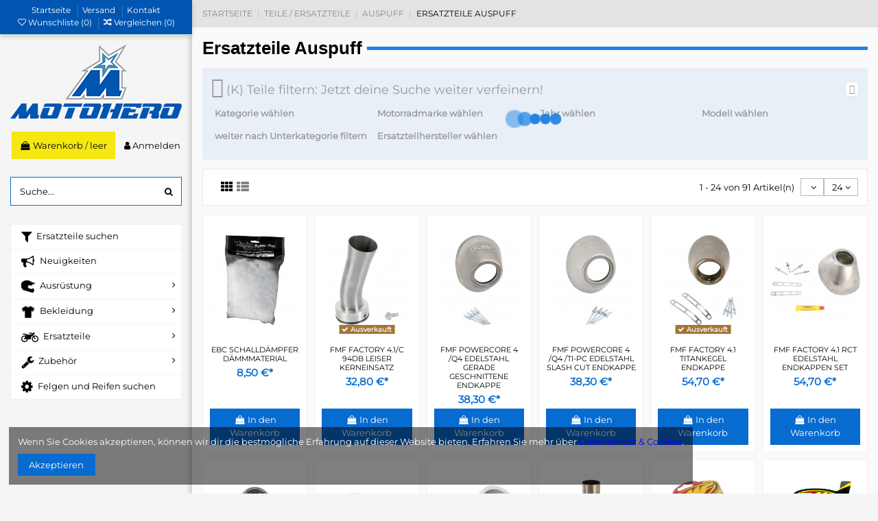

--- FILE ---
content_type: text/html; charset=utf-8
request_url: https://motohero.at/teile-ersatzteile/auspuff/ersatzteile-auspuff/
body_size: 31294
content:
<!doctype html><html lang="de"><head><meta charset="utf-8"><meta http-equiv="x-ua-compatible" content="ie=edge"><title>Ersatzteile Auspuff</title><meta name="description" content=""><meta name="keywords" content=""><link rel="canonical" href="https://motohero.at/teile-ersatzteile/auspuff/ersatzteile-auspuff/"><link rel="next" href="https://motohero.at/teile-ersatzteile/auspuff/ersatzteile-auspuff/?page=2"><link rel="alternate" href="https://motohero.at/teile-ersatzteile/auspuff/ersatzteile-auspuff/" hreflang="de"><meta property="og:title" content="Ersatzteile Auspuff"/><meta property="og:url" content="https://motohero.at/teile-ersatzteile/auspuff/ersatzteile-auspuff/"/><meta property="og:site_name" content="Motohero"/><meta property="og:description" content=""><meta property="og:type" content="website"><meta property="og:image" content="https://motohero.at/img/motohero-logo-1570536378.jpg" /><meta name="viewport" content="width=device-width, initial-scale=1"><link rel="icon" type="image/vnd.microsoft.icon" href="/img/favicon.ico?1570536378"><link rel="shortcut icon" type="image/x-icon" href="/img/favicon.ico?1570536378"><link rel="apple-touch-icon" href="/img/cms/apple-icon-180x180.png"><link rel="icon" sizes="192x192" href="/img/cms/android-icon-192x192.png"> <script type="application/ld+json">{
"@context": "https://schema.org",
"@type": "Organization",
"url": "https://motohero.at/",
"name": "Motohero",
"logo": "/img/motohero-logo-1570536378.jpg",
"@id": "#store-organization"
}</script> <link rel="stylesheet" href="https://motohero.at/themes/warehouse/assets/css/theme.css" type="text/css" media="all"><link rel="stylesheet" href="https://motohero.at/modules/pssitemap/views/css/hind.css" type="text/css" media="all"><link rel="stylesheet" href="https://motohero.at/modules/pssitemap/views/css/mavenPro.css" type="text/css" media="all"><link rel="stylesheet" href="https://motohero.at/modules/pssitemap/views/css/notoSerif.css" type="text/css" media="all"><link rel="stylesheet" href="https://motohero.at/modules/pssitemap/views/css/bitter.css" type="text/css" media="all"><link rel="stylesheet" href="https://motohero.at/modules/iqitcountdown/views/css/front.css" type="text/css" media="all"><link rel="stylesheet" href="https://motohero.at/modules/codfee/views/css/codfee_1.6.css" type="text/css" media="all"><link rel="stylesheet" href="https://motohero.at/modules/filterproductspro/views/css/front/product.css" type="text/css" media="all"><link rel="stylesheet" href="https://motohero.at/modules/filterproductspro/views/css/lib/nouislider/nouislider.min.css" type="text/css" media="all"><link rel="stylesheet" href="https://motohero.at/modules/filterproductspro/views/css/lib/bootstrap/pts/pts-bootstrap.css" type="text/css" media="all"><link rel="stylesheet" href="https://motohero.at/modules/filterproductspro/views/css/lib/font-awesome/font-awesome.css" type="text/css" media="all"><link rel="stylesheet" href="https://motohero.at/modules/filterproductspro/views/css/front/filterproductspro.css" type="text/css" media="all"><link rel="stylesheet" href="https://motohero.at/modules/filterproductspro/views/css/front/compatibilities.css" type="text/css" media="all"><link rel="stylesheet" href="https://motohero.at/modules/filterproductspro/views/css/front/override.css" type="text/css" media="all"><link rel="stylesheet" href="https://motohero.at/modules/iqitcompare/views/css/front.css" type="text/css" media="all"><link rel="stylesheet" href="https://motohero.at/modules/iqitcookielaw/views/css/front.css" type="text/css" media="all"><link rel="stylesheet" href="https://motohero.at/modules/iqitelementor/views/css/frontend.min.css" type="text/css" media="all"><link rel="stylesheet" href="https://motohero.at/modules/iqitmegamenu/views/css/front.css" type="text/css" media="all"><link rel="stylesheet" href="https://motohero.at/modules/iqitsizecharts/views/css/front.css" type="text/css" media="all"><link rel="stylesheet" href="https://motohero.at/modules/iqitthemeeditor/views/css/custom_s_1.css" type="text/css" media="all"><link rel="stylesheet" href="https://motohero.at/modules/iqitwishlist/views/css/front.css" type="text/css" media="all"><link rel="stylesheet" href="https://motohero.at/modules/ph_simpleblog/views/css/ph_simpleblog-17.css" type="text/css" media="all"><link rel="stylesheet" href="https://motohero.at/modules/ph_simpleblog/css/custom.css" type="text/css" media="all"><link rel="stylesheet" href="https://motohero.at/themes/warehouse/modules/ps_legalcompliance/views/css/aeuc_front.css" type="text/css" media="all"><link rel="stylesheet" href="https://motohero.at/modules/iqitcookielaw/views/css/custom_s_1.css" type="text/css" media="all"><link rel="stylesheet" href="https://motohero.at/modules/iqitmegamenu/views/css/iqitmegamenu_s_1.css" type="text/css" media="all"><link rel="stylesheet" href="https://motohero.at/themes/warehouse/assets/css/font-awesome/css/font-awesome.css" type="text/css" media="all"><link rel="stylesheet" href="https://motohero.at/themes/warehouse/assets/css/custom.css" type="text/css" media="all"> <script type="text/javascript">var FilterProductsPro = {"CONFIGS":{"FPP_VERSION":"4.0.13","FPP_COLUMN_NAME":"#filter-list","FPP_SEARCH_RESULTS_APAGE":false,"FPP_SHOW_TOTAL_PRODUCTS_OPTION":true,"FPP_ORDER_BY_TOTAL_PRODUCTS":false,"FPP_FILTER_SEARCH_BOX":false,"FPP_SHOW_FILTER_IN_URL":true,"FPP_SHOW_FILTER":true,"FPP_OVERRIDE_CSS":false,"FPP_OVERRIDE_JS":false,"FPP_ENABLE_DEBUG":false,"FPP_IP_DEBUG":"127.0.0.1,181.234.139.24,181.234.139.24,181.234.139.24,181.234.139.24,181.234.135.204,181.234.135.204,181.234.135.204","FPP_SEARCHER_STICKY":true,"FPP_INFINITE_SCROLL":false,"FPP_THEME_COMPATIBILITY":false,"FPP_SHOW_TREE_FILTER_CATEGORY":false,"FPP_ENABLE_COOKIES":false,"FPP_COOKIE_TIMESTAMP":"1635931681.538","FPP_SECTIONS_REMOVE":"#home-page-tabs,#homepage-slider,#htmlcontent_top,#subcategories,#editorial_block_center,.slogan,.cat-name,.iosSlider_tb20,.advanced_banner_container,.rev_slider_wrapper,.content-top .container,.tab-content,#main #main .fpp_searchers,#main #main .page-title","FPP_RM":"0"},"GLOBALS_VARS_JS":{"control_types":{"list":1,"radio":2,"check":3,"input":4,"slider":5},"filter_types":{"custom":{"type":6,"class":"label label-primary","title":"Benutzerdefiniert"},"category":{"type":1,"class":"label label-success","title":"Kategorie"},"supplier":{"type":3,"class":"label label-info","title":"Lieferant"},"manufacturer":{"type":2,"class":"label label-warning","title":"Manufacturer"},"attribute":{"type":5,"class":"label label-brown ","title":"Variante"},"feature":{"type":4,"class":"label label-danger","title":"Feature"},"price":{"type":7,"class":"label label-default","title":"Price"},"input":{"type":8,"class":"label label-default","title":"Text input"},"stock":{"type":9,"class":"label label-default","title":"Stock"},"condition":{"type":10,"class":"label label-default","title":"Condition"}}},"Msg":{"no_options_lang":"Keine Auswahl m\u00f6glich","choose_lang":"W\u00e4hle..."},"current_controller":"category","page_name":"category","id_current_controller":"158","query":"","tag":"","theme_name":"warehouse","fpp_static_token":"2cf6f7407420306c2f02200dcb3f0188","actions_filterproductspro":"https:\/\/motohero.at\/module\/filterproductspro\/actions","search_filterproductspro":"https:\/\/motohero.at\/profilter","currencySign":"\u20ac","currencyFormat":null,"currencyBlank":1,"control_types":{"LIST":1,"RADIO":2,"CHECK":3,"INPUT":4,"SLIDER":5},"instant_search":{"4":"1"}};
        var elementorFrontendConfig = {"isEditMode":"","stretchedSectionContainer":"","is_rtl":""};
        var iqitTheme = {"rm_sticky":"down","rm_breakpoint":0,"op_preloader":"0","cart_style":"side","cart_confirmation":"notification","h_layout":"7","f_fixed":"1","f_layout":"1","h_absolute":"0","h_sticky":"menu","hw_width":"fullwidth","h_search_type":"full","pl_lazyload":true,"pl_infinity":false,"pl_rollover":true,"pl_crsl_autoplay":true,"pl_slider_ld":6,"pl_slider_d":5,"pl_slider_t":4,"pl_slider_p":1,"pp_thumbs":"leftd","pp_zoom":"inner","pp_tabs":"tabh"};
        var iqitcompare = {"nbProducts":0};
        var iqitcountdown_days = "Tag(e)";
        var iqitfdc_from = 99;
        var iqitmegamenu = {"sticky":"false","containerSelector":"#wrapper > .container"};
        var iqitwishlist = {"nbProducts":0};
        var prestashop = {"cart":{"products":[],"totals":{"total":{"type":"total","label":"Gesamt","amount":0,"value":"0,00\u00a0\u20ac"},"total_including_tax":{"type":"total","label":"Gesamt (inkl. MwSt.)","amount":0,"value":"0,00\u00a0\u20ac"},"total_excluding_tax":{"type":"total","label":"Gesamtpreis o. MwSt.","amount":0,"value":"0,00\u00a0\u20ac"}},"subtotals":{"products":{"type":"products","label":"Zwischensumme","amount":0,"value":"0,00\u00a0\u20ac"},"discounts":null,"shipping":{"type":"shipping","label":"Versand","amount":0,"value":"kostenlos"},"tax":{"type":"tax","label":"enthaltene MwSt.","amount":0,"value":"0,00\u00a0\u20ac"}},"products_count":0,"summary_string":"0 Artikel","vouchers":{"allowed":1,"added":[]},"discounts":[],"minimalPurchase":0,"minimalPurchaseRequired":""},"currency":{"name":"Euro","iso_code":"EUR","iso_code_num":"978","sign":"\u20ac"},"customer":{"lastname":"","firstname":"","email":"","birthday":"0000-00-00","newsletter":"0","newsletter_date_add":"0000-00-00 00:00:00","optin":"0","website":null,"company":null,"siret":null,"ape":null,"is_logged":false,"gender":{"type":null,"name":null},"addresses":[]},"language":{"name":"Deutsch (German)","iso_code":"de","locale":"de-DE","language_code":"de","is_rtl":"0","date_format_lite":"d.m.Y","date_format_full":"d.m.Y H:i:s","id":1},"page":{"title":"","canonical":"https:\/\/motohero.at\/teile-ersatzteile\/auspuff\/ersatzteile-auspuff\/","meta":{"title":"Ersatzteile Auspuff","description":"","keywords":"","robots":"index"},"page_name":"category","body_classes":{"lang-de":true,"lang-rtl":false,"country-AT":true,"currency-EUR":true,"layout-full-width":true,"page-category":true,"tax-display-enabled":true,"category-id-158":true,"category-Ersatzteile Auspuff":true,"category-id-parent-110":true,"category-depth-level-4":true},"admin_notifications":[]},"shop":{"name":"Motohero","logo":"\/img\/motohero-logo-1570536378.jpg","stores_icon":"\/img\/logo_stores.png","favicon":"\/img\/favicon.ico"},"urls":{"base_url":"https:\/\/motohero.at\/","current_url":"https:\/\/motohero.at\/teile-ersatzteile\/auspuff\/ersatzteile-auspuff\/","shop_domain_url":"https:\/\/motohero.at","img_ps_url":"https:\/\/motohero.at\/img\/","img_cat_url":"https:\/\/motohero.at\/img\/c\/","img_lang_url":"https:\/\/motohero.at\/img\/l\/","img_prod_url":"https:\/\/motohero.at\/img\/p\/","img_manu_url":"https:\/\/motohero.at\/img\/m\/","img_sup_url":"https:\/\/motohero.at\/img\/su\/","img_ship_url":"https:\/\/motohero.at\/img\/s\/","img_store_url":"https:\/\/motohero.at\/img\/st\/","img_col_url":"https:\/\/motohero.at\/img\/co\/","img_url":"https:\/\/motohero.at\/themes\/warehouse\/assets\/img\/","css_url":"https:\/\/motohero.at\/themes\/warehouse\/assets\/css\/","js_url":"https:\/\/motohero.at\/themes\/warehouse\/assets\/js\/","pic_url":"https:\/\/motohero.at\/upload\/","pages":{"address":"https:\/\/motohero.at\/adresse","addresses":"https:\/\/motohero.at\/adressen","authentication":"https:\/\/motohero.at\/login","cart":"https:\/\/motohero.at\/warenkorb","category":"https:\/\/motohero.at\/index.php?controller=category","cms":"https:\/\/motohero.at\/index.php?controller=cms","contact":"https:\/\/motohero.at\/kontakt-aufnehmen","discount":"https:\/\/motohero.at\/rabatt","guest_tracking":"https:\/\/motohero.at\/auftragsverfolgung-gast","history":"https:\/\/motohero.at\/bestellungsverlauf","identity":"https:\/\/motohero.at\/kennung","index":"https:\/\/motohero.at\/","my_account":"https:\/\/motohero.at\/mein-konto","order_confirmation":"https:\/\/motohero.at\/bestellbestatigung","order_detail":"https:\/\/motohero.at\/index.php?controller=order-detail","order_follow":"https:\/\/motohero.at\/bestellungsverfolgung","order":"https:\/\/motohero.at\/bestellung","order_return":"https:\/\/motohero.at\/index.php?controller=order-return","order_slip":"https:\/\/motohero.at\/bestellschein","pagenotfound":"https:\/\/motohero.at\/seite-nicht-gefunden","password":"https:\/\/motohero.at\/kennwort-wiederherstellung","pdf_invoice":"https:\/\/motohero.at\/index.php?controller=pdf-invoice","pdf_order_return":"https:\/\/motohero.at\/index.php?controller=pdf-order-return","pdf_order_slip":"https:\/\/motohero.at\/index.php?controller=pdf-order-slip","prices_drop":"https:\/\/motohero.at\/index.php?controller=prices-drop","product":"https:\/\/motohero.at\/index.php?controller=product","search":"https:\/\/motohero.at\/suche","sitemap":"https:\/\/motohero.at\/inhaltsverzeichnis","stores":"https:\/\/motohero.at\/shops","supplier":"https:\/\/motohero.at\/hersteller","register":"https:\/\/motohero.at\/login?create_account=1","order_login":"https:\/\/motohero.at\/bestellung?login=1"},"alternative_langs":{"de":"https:\/\/motohero.at\/teile-ersatzteile\/auspuff\/ersatzteile-auspuff\/"},"theme_assets":"\/themes\/warehouse\/assets\/","actions":{"logout":"https:\/\/motohero.at\/?mylogout="},"no_picture_image":{"bySize":{"small_default":{"url":"https:\/\/motohero.at\/img\/p\/de-default-small_default.jpg","width":98,"height":127},"cart_default":{"url":"https:\/\/motohero.at\/img\/p\/de-default-cart_default.jpg","width":125,"height":162},"home_default":{"url":"https:\/\/motohero.at\/img\/p\/de-default-home_default.jpg","width":236,"height":305},"large_default":{"url":"https:\/\/motohero.at\/img\/p\/de-default-large_default.jpg","width":381,"height":492},"medium_default":{"url":"https:\/\/motohero.at\/img\/p\/de-default-medium_default.jpg","width":452,"height":584},"thickbox_default":{"url":"https:\/\/motohero.at\/img\/p\/de-default-thickbox_default.jpg","width":1100,"height":1422}},"small":{"url":"https:\/\/motohero.at\/img\/p\/de-default-small_default.jpg","width":98,"height":127},"medium":{"url":"https:\/\/motohero.at\/img\/p\/de-default-large_default.jpg","width":381,"height":492},"large":{"url":"https:\/\/motohero.at\/img\/p\/de-default-thickbox_default.jpg","width":1100,"height":1422},"legend":""}},"configuration":{"display_taxes_label":true,"display_prices_tax_incl":true,"is_catalog":false,"show_prices":true,"opt_in":{"partner":false},"quantity_discount":{"type":"price","label":"Preis"},"voucher_enabled":1,"return_enabled":0},"field_required":[],"breadcrumb":{"links":[{"title":"Startseite","url":"https:\/\/motohero.at\/"},{"title":"TEILE \/ ERSATZTEILE","url":"https:\/\/motohero.at\/teile-ersatzteile\/"},{"title":"AUSPUFF","url":"https:\/\/motohero.at\/teile-ersatzteile\/auspuff\/"},{"title":"Ersatzteile Auspuff","url":"https:\/\/motohero.at\/teile-ersatzteile\/auspuff\/ersatzteile-auspuff\/"}],"count":4},"link":{"protocol_link":"https:\/\/","protocol_content":"https:\/\/"},"time":1768672179,"static_token":"ca6adb1997779ce7e430483bca5fc8b5","token":"226fbdba24bd9f1d99fdef358107c1a4"};
        var priceDisplayPrecision = "2";
        var psemailsubscription_subscription = "https:\/\/motohero.at\/module\/ps_emailsubscription\/subscription";</script> <script type="text/javascript">pcRunDynamicModulesJs = function() {
// Autoconf - 2020-09-21T12:48:08+02:00
// ps_shoppingcart
setTimeout("prestashop.emit('updateCart', {reason: {linkAction: 'refresh'}, resp: {}});", 10);
// iqitcompare
if (typeof iqitcompare !== 'undefined') $('#iqitcompare-nb').text(iqitcompare.nbProducts);
// iqitcookielaw
function getCookie(cname) {   
	var name = cname + "=";
	var ca = document.cookie.split(';');
	for(var i=0; i!=ca.length; i++) { 
		var c = ca[i];
		while (c.charAt(0)==' ') c = c.substring(1);
		if (c.indexOf(name) != -1) return c.substring(name.length,c.length);
	}
	return "";
}
$(function() {
	if (getCookie('cookielaw_module')==1) {
		$("#iqitcookielaw").removeClass('iqitcookielaw-showed');
	}
});
// iqitpopup
if (typeof iqitpopup !== 'undefined') {
iqitpopup.script = (function() {
    var $el = $('#iqitpopup');
    var $overlay = $('#iqitpopup-overlay');
    var elHeight = $el.outerHeight();
    var elWidth = $el.outerWidth();
    var $wrapper = $(window);
    var offset = -30;
    var sizeData = {
        size: {
            width: $wrapper.width() + offset,
            height: $wrapper.height() + offset
        }
    };
    function init() {
        setTimeout(function() {
            $el.addClass('showed-iqitpopup');
            $overlay.addClass('showed-iqitpopupo');
        }, iqitpopup.delay);
        $el.find('.iqit-btn-newsletter').first().click(function() {
            setCookie();
            $overlay.removeClass('showed-iqitpopupo');
            $el.removeClass('showed-iqitpopup');
        });
        $(document).on('click', '#iqitpopup .cross, #iqitpopup-overlay', function() {
            $overlay.removeClass('showed-iqitpopupo');
            $el.removeClass('showed-iqitpopup');
            if ($("#iqitpopup-checkbox").is(':checked')) {
                setCookie();
            }
        });
        doResize(sizeData, false);
        $wrapper.resize(function() {
            sizeData.size.width = $wrapper.width() + offset;
            sizeData.size.height = $wrapper.height() + offset;
            doResize(sizeData, true);
        });
    }
    function doResize(ui, resize) {
        if (elWidth >= ui.size.width || elHeight >= ui.size.height) {
            var scale;
            scale = Math.min(
                ui.size.width / elWidth,
                ui.size.height / elHeight
            );
            $el.css({
                transform: "translate(-50%, -50%) scale(" + scale + ")"
            });
        } else {
            if (resize) {
                $el.css({
                    transform: "translate(-50%, -50%) scale(1)"
                });
            }
        }
    }
    function setCookie() {
        var name = iqitpopup.name;
        var value = '1';
        var expire = new Date();
        expire.setDate(expire.getDate() + iqitpopup.time);
        document.cookie = name + "=" + escape(value) + ";path=/;" + ((expire == null) ? "" : ("; expires=" + expire.toGMTString()))
    }
    return {
        init: init
    };
})();
iqitpopup.script.init();
}
// iqitwishlist
if (typeof iqitwishlist !== 'undefined') $('#iqitwishlist-nb').text(iqitwishlist.nbProducts);
};</script><script type="text/javascript">pcStartsWith = function(str, search) {
        return typeof str === 'string' && str.substr(0, search.length) === search;
    };
    processDynamicModules = function(dyndatas) {
        for (var key in dyndatas) {
            if (key=='js') {
                // Keep spaces arround 'key', some Prestashop removes [key] otherwise (?!)
                $('body').append(dyndatas[ key ]);
            }
            else if (pcStartsWith(key, 'dyn')) {
                // Keep spaces arround 'key', some Prestashop removes [key] otherwise (?!)
                try {
                    $('#'+key).replaceWith(dyndatas[ key ]);
                }
                catch (error) {
                    console.error('A javasript error occured during the "eval" of the refreshed content ' + key + ': ' + error);
                }
            }
        }
        if (typeof pcRunDynamicModulesJs == 'function') {
            pcRunDynamicModulesJs();
        }
    };</script> <style type="text/css">#filter-list {
        position: relative;
    }</style><div id="content-searchers-mobile" class="hidden-dt"><div class="searcher-header"><div> <span>Choose a searcher</span> <a class="close-content-searcher-mobile"> <i class="fa-pts fa-pts-times"></i> </a></div></div><div class="searcher-body"></div></div></head><body id="category" class="lang-de country-at currency-eur layout-full-width page-category tax-display-enabled category-id-158 category-ersatzteile-auspuff category-id-parent-110 category-depth-level-4 body-desktop-header-style-w-7"><main id="main-page-content" ><header id="header" class="desktop-header-style-w-7"><div class="header-banner"></div><nav class="header-nav"><div class="container"><div class="row justify-content-between"><div class="col col-auto col-md left-nav"><div class="block-iqitlinksmanager block-iqitlinksmanager-2 block-links-inline d-inline-block"><ul><li> <a href="https://motohero.at/index.php" > Startseite </a></li><li> <a href="https://motohero.at/index.php?id_cms=7&amp;controller=cms" > Versand </a></li><li> <a href="https://motohero.at/index.php?controller=contact" > Kontakt </a></li></ul></div></div><div class="col col-auto center-nav text-center"></div><div class="col col-auto col-md right-nav text-right"><div class="d-inline-block"> <a href="https://motohero.at/wunschliste"> <i class="fa fa-heart-o" aria-hidden="true"></i> Wunschliste (<span id="iqitwishlist-nb"></span>) </a></div><div class="d-inline-block"> <a href="https://motohero.at/vergleichen"> <i class="fa fa-random" aria-hidden="true"></i> <span>Vergleichen (<span id="iqitcompare-nb"></span>)</span> </a></div></div></div></div> </nav><div id="desktop-header" class="desktop-header-style-7"><div class="header-top"><div id="desktop-header-container" class="container"><div class="row align-items-center"><div class="col-12 col-header-left"><div id="desktop_logo"> <a href="https://motohero.at/"> <img class="logo img-fluid" src="/img/motohero-logo-1570536378.jpg" srcset="/img/cms/motohero Logo-250.png 2x" alt="Motohero"> </a></div></div><div class="col-12 col-header-center"><div class="row no-gutters justify-content-center"><div id="ps-shoppingcart-wrapper"><div id="ps-shoppingcart" class="header-cart-default ps-shoppingcart side-cart"><div id="blockcart" class="blockcart cart-preview" data-refresh-url="//motohero.at/module/ps_shoppingcart/ajax"> <a id="cart-toogle" class="cart-toogle header-btn header-cart-btn" data-toggle="dropdown" data-display="static"> <i class="fa fa-shopping-bag fa-fw icon" aria-hidden="true"><span class="cart-products-count-btn">0</span></i> <span class="info-wrapper"> <span class="title">Warenkorb</span> <span class="cart-toggle-details"> <span class="text-faded cart-separator"> / </span> leer </span> </span> </a><div id="_desktop_blockcart-content" class="dropdown-menu-custom dropdown-menu"><div id="blockcart-content" class="blockcart-content" ><div class="cart-title"> <span class="modal-title">Dein Warenkorb</span> <button type="button" id="js-cart-close" class="close"> <span>×</span> </button><hr></div> <span class="no-items">Es gibt keine Artikel in deinem Warenkorb</span></div></div></div></div></div><div id="user_info"> <a href="https://motohero.at/mein-konto" title="Anmelden zu deinem Kundenbereich" rel="nofollow" ><i class="fa fa-user" aria-hidden="true"></i> <span>Anmelden</span> </a></div><div id="search_widget" class="search-widget" data-search-controller-url="//motohero.at/suche"><form method="get" action="//motohero.at/suche"> <input type="hidden" name="controller" value="search"><div class="input-group"> <input type="text" name="s" value="" data-all-text="Alle Ergenisse anzeigen" placeholder="Suche..." class="form-control form-search-control" /> <button type="submit" class="search-btn"> <i class="fa fa-search"></i> </button></div></form></div><nav id="cbp-hrmenu1" class="cbp-hrmenu iqitmegamenu-all cbp-vertical cbp-not-on-top"><div class="cbp-vertical-title"><i class="fa fa-bars cbp-iconbars"></i> <span class="cbp-vertical-title-text">Navigation</span></div><ul id="cbp-hrmenu1-ul"><li id="cbp-hrmenu-tab-18" class="cbp-hrmenu-tab cbp-hrmenu-tab-18 "> <a href="https://motohero.at/ersatzteile/" onclick="" > <i class="fa fa fa-filter cbp-mainlink-icon"></i> <span>Ersatzteile suchen</span> </a></li><li id="cbp-hrmenu-tab-17" class="cbp-hrmenu-tab cbp-hrmenu-tab-17 "> <a href="index.php?fc=module&amp;module=ph_simpleblog&amp;controller=list&amp;id_lang=1" onclick="" > <i class="fa fa fa-bullhorn cbp-mainlink-icon"></i> <span>Neuigkeiten</span> </a></li><li id="cbp-hrmenu-tab-12" class="cbp-hrmenu-tab cbp-hrmenu-tab-12 "> <a href="index.php?id_category=440&amp;controller=category" onclick="" > <img src="/img/cms/helmet.png" alt="Ausrüstung" class="cbp-mainlink-iicon" /> <span>Ausrüstung</span> <i class="fa fa-angle-right cbp-submenu-aindicator"></i> </a><div class="cbp-hrsub-wrapper"><div class="cbp-hrsub col-12"><div class="cbp-hrsub-inner"><div class="row menu_row menu-element first_rows menu-element-id-1"><div class="col-4 cbp-menu-column cbp-menu-element menu-element-id-2 "><div class="cbp-menu-column-inner"> <a href="index.php?id_category=42&amp;controller=category" class="cbp-column-title nav-link">Motocross Ausrüstung </a><ul class="cbp-links cbp-category-tree"><li class="cbp-hrsub-haslevel2"><div class="cbp-category-link-w"> <a href="https://motohero.at/motocross-bekleidung/hosen/">Hosen</a><ul class="cbp-hrsub-level2"><li ><div class="cbp-category-link-w"><a href="https://motohero.at/motocross-bekleidung/hosen/damen/">Damen</a></div></li><li ><div class="cbp-category-link-w"><a href="https://motohero.at/motocross-bekleidung/hosen/herren/">Herren</a></div></li><li ><div class="cbp-category-link-w"><a href="https://motohero.at/motocross-bekleidung/hosen/kinder/">Kinder</a></div></li></ul></div></li><li class="cbp-hrsub-haslevel2"><div class="cbp-category-link-w"> <a href="https://motohero.at/motocross-bekleidung/shirts/">Shirts</a><ul class="cbp-hrsub-level2"><li ><div class="cbp-category-link-w"><a href="https://motohero.at/motocross-bekleidung/shirts/damen/">Damen</a></div></li><li ><div class="cbp-category-link-w"><a href="https://motohero.at/motocross-bekleidung/shirts/herren/">Herren</a></div></li><li ><div class="cbp-category-link-w"><a href="https://motohero.at/motocross-bekleidung/shirts/kinder/">Kinder</a></div></li></ul></div></li><li class="cbp-hrsub-haslevel2"><div class="cbp-category-link-w"> <a href="https://motohero.at/motocross-bekleidung/handschuhe/">Handschuhe</a><ul class="cbp-hrsub-level2"><li ><div class="cbp-category-link-w"><a href="https://motohero.at/motocross-bekleidung/handschuhe/damen/">Damen</a></div></li><li ><div class="cbp-category-link-w"><a href="https://motohero.at/motocross-bekleidung/handschuhe/herren/">Herren</a></div></li><li ><div class="cbp-category-link-w"><a href="https://motohero.at/motocross-bekleidung/handschuhe/kinder/">Kinder</a></div></li></ul></div></li><li class="cbp-hrsub-haslevel2"><div class="cbp-category-link-w"> <a href="https://motohero.at/motocross-bekleidung/helme/">Helme</a><ul class="cbp-hrsub-level2"><li ><div class="cbp-category-link-w"><a href="https://motohero.at/motocross-bekleidung/helme/erwachsene/">Erwachsene</a></div></li><li ><div class="cbp-category-link-w"><a href="https://motohero.at/motocross-bekleidung/helme/kinder/">Kinder</a></div></li></ul></div></li><li class="cbp-hrsub-haslevel2"><div class="cbp-category-link-w"> <a href="https://motohero.at/motocross-bekleidung/schutzbrillen/">Schutzbrillen</a><ul class="cbp-hrsub-level2"><li ><div class="cbp-category-link-w"><a href="https://motohero.at/motocross-bekleidung/schutzbrillen/schutzbrillen-zubehor/">Schutzbrillen Zubehör</a></div></li></ul></div></li><li class="cbp-hrsub-haslevel2"><div class="cbp-category-link-w"> <a href="https://motohero.at/motocross-bekleidung/stiefel/">Stiefel</a><ul class="cbp-hrsub-level2"><li ><div class="cbp-category-link-w"><a href="https://motohero.at/motocross-bekleidung/stiefel/erwachsene/">Erwachsene</a></div></li><li ><div class="cbp-category-link-w"><a href="https://motohero.at/motocross-bekleidung/stiefel/kinder/">Kinder</a></div></li><li ><div class="cbp-category-link-w"><a href="https://motohero.at/motocross-bekleidung/stiefel/stiefel-zubehor/">Stiefel Zubehör</a></div></li></ul></div></li><li class="cbp-hrsub-haslevel2"><div class="cbp-category-link-w"> <a href="https://motohero.at/motocross-bekleidung/schutzausrustung/">Schutzausrüstung</a><ul class="cbp-hrsub-level2"><li ><div class="cbp-category-link-w"><a href="https://motohero.at/motocross-bekleidung/schutzausrustung/armprotektoren/">Armprotektoren</a></div></li><li ><div class="cbp-category-link-w"><a href="https://motohero.at/motocross-bekleidung/schutzausrustung/brustprotektoren/">Brustprotektoren</a></div></li><li ><div class="cbp-category-link-w"><a href="https://motohero.at/motocross-bekleidung/schutzausrustung/knieprotektoren/">Knieprotektoren</a></div></li><li ><div class="cbp-category-link-w"><a href="https://motohero.at/motocross-bekleidung/schutzausrustung/nackenprotektoren/">Nackenprotektoren</a></div></li><li ><div class="cbp-category-link-w"><a href="https://motohero.at/motocross-bekleidung/schutzausrustung/nierenprotektoren/">Nierenprotektoren</a></div></li><li ><div class="cbp-category-link-w"><a href="https://motohero.at/motocross-bekleidung/schutzausrustung/rueckenprotektoren/">Rückenprotektoren</a></div></li></ul></div></li><li class="cbp-hrsub-haslevel2"><div class="cbp-category-link-w"> <a href="https://motohero.at/motocross-bekleidung/unterwasche/">Unterwäsche</a><ul class="cbp-hrsub-level2"><li ><div class="cbp-category-link-w"><a href="https://motohero.at/motocross-bekleidung/unterwasche/herren/">Herren</a></div></li><li ><div class="cbp-category-link-w"><a href="https://motohero.at/motocross-bekleidung/unterwasche/socken/">Socken</a></div></li></ul></div></li><li class="cbp-hrsub-haslevel2"><div class="cbp-category-link-w"> <a href="https://motohero.at/motocross-bekleidung/jacken/">Jacken</a><ul class="cbp-hrsub-level2"><li ><div class="cbp-category-link-w"><a href="https://motohero.at/motocross-bekleidung/jacken/herren/">Herren</a></div></li></ul></div></li><li ><div class="cbp-category-link-w"> <a href="https://motohero.at/motocross-bekleidung/regenkombi/">Regenkombi</a></div></li></ul></div></div><div class="col-3 cbp-menu-column cbp-menu-element menu-element-id-4 "><div class="cbp-menu-column-inner"> <a href="index.php?id_category=44&amp;controller=category" class="cbp-column-title nav-link">Freizeit Bekleidung </a><ul class="cbp-links cbp-category-tree"><li class="cbp-hrsub-haslevel2"><div class="cbp-category-link-w"> <a href="https://motohero.at/freizeit-bekleidung/freizeitjacken/">Freizeitjacken</a><ul class="cbp-hrsub-level2"><li ><div class="cbp-category-link-w"><a href="https://motohero.at/freizeit-bekleidung/freizeitjacken/damen/">Damen</a></div></li><li ><div class="cbp-category-link-w"><a href="https://motohero.at/freizeit-bekleidung/freizeitjacken/herren/">Herren</a></div></li></ul></div></li><li ><div class="cbp-category-link-w"> <a href="https://motohero.at/freizeit-bekleidung/kappen-mutzen/">Kappen/Mützen</a></div></li><li class="cbp-hrsub-haslevel2"><div class="cbp-category-link-w"> <a href="https://motohero.at/freizeit-bekleidung/polos-shirts/">Polos/Shirts</a><ul class="cbp-hrsub-level2"><li ><div class="cbp-category-link-w"><a href="https://motohero.at/freizeit-bekleidung/polos-shirts/herren/">Herren</a></div></li></ul></div></li><li ><div class="cbp-category-link-w"> <a href="https://motohero.at/freizeit-bekleidung/rucksacke/">Rucksäcke</a></div></li><li class="cbp-hrsub-haslevel2"><div class="cbp-category-link-w"> <a href="https://motohero.at/freizeit-bekleidung/shorts/">Shorts</a><ul class="cbp-hrsub-level2"><li ><div class="cbp-category-link-w"><a href="https://motohero.at/freizeit-bekleidung/shorts/herren/">Herren</a></div></li></ul></div></li><li ><div class="cbp-category-link-w"> <a href="https://motohero.at/freizeit-bekleidung/sonstiges/">Sonstiges</a></div></li><li class="cbp-hrsub-haslevel2"><div class="cbp-category-link-w"> <a href="https://motohero.at/freizeit-bekleidung/sweatshirts-kapuzenjacken/">Sweatshirts/Kapuzenjacken</a><ul class="cbp-hrsub-level2"><li ><div class="cbp-category-link-w"><a href="https://motohero.at/freizeit-bekleidung/sweatshirts-kapuzenjacken/kinder/">Kinder</a></div></li></ul></div></li><li class="cbp-hrsub-haslevel2"><div class="cbp-category-link-w"> <a href="https://motohero.at/freizeit-bekleidung/t-shirts/">T-Shirts</a><ul class="cbp-hrsub-level2"><li ><div class="cbp-category-link-w"><a href="https://motohero.at/freizeit-bekleidung/t-shirts/damen/">Damen</a></div></li><li ><div class="cbp-category-link-w"><a href="https://motohero.at/freizeit-bekleidung/t-shirts/herren/">Herren</a></div></li><li ><div class="cbp-category-link-w"><a href="https://motohero.at/freizeit-bekleidung/t-shirts/kinder/">Kinder</a></div></li></ul></div></li></ul></div></div><div class="col-5 cbp-menu-column cbp-menu-element menu-element-id-6 "><div class="cbp-menu-column-inner"> <span class="cbp-column-title nav-link transition-300">Top Produkte </span><div class="cbp-products-big row "><div class="product-grid-menu col-4"><div class="product-container"><div class="product-image-container"><ul class="product-flags"></ul> <a class="product_img_link" href="" title=""> <img class="img-fluid" src="" alt="" /> </a></div><h6 class="product-title"> <a href=""></a></h6><div class="product-price-and-shipping" > <span class="product-price">*</span></div></div></div></div></div></div><div class="col-12 cbp-menu-column cbp-menu-element menu-element-id-7 "><div class="cbp-menu-column-inner"> <a href="index.php?controller=manufacturer" class="cbp-column-title nav-link">Marken </a><ul class="cbp-manufacturers row"><li class="col-1 transition-opacity-300"> <a href="https://motohero.at/marken/100.html" title="Manufacturer - 100%"> <img src="https://motohero.at/img/m/2-small_default.jpg" class="img-fluid logo_manufacturer " alt="Manufacturer - 100%"/> </a></li><li class="col-1 transition-opacity-300"> <a href="https://motohero.at/marken/afx.html" title="Manufacturer - AFX"> <img src="https://motohero.at/img/m/114-small_default.jpg" class="img-fluid logo_manufacturer " alt="Manufacturer - AFX"/> </a></li><li class="col-1 transition-opacity-300"> <a href="https://motohero.at/marken/alpinestars.html" title="Manufacturer - ALPINESTARS"> <img src="https://motohero.at/img/m/4-small_default.jpg" class="img-fluid logo_manufacturer " alt="Manufacturer - ALPINESTARS"/> </a></li><li class="col-1 transition-opacity-300"> <a href="https://motohero.at/marken/arctiva.html" title="Manufacturer - "> <img src="https://motohero.at/img/m/116-small_default.jpg" class="img-fluid logo_manufacturer " alt="Manufacturer - "/> </a></li><li class="col-1 transition-opacity-300"> <a href="https://motohero.at/marken/moose-racing.html" title="Manufacturer - MOOSE RACING"> <img src="https://motohero.at/img/m/37-small_default.jpg" class="img-fluid logo_manufacturer " alt="Manufacturer - MOOSE RACING"/> </a></li><li class="col-1 transition-opacity-300"> <a href="https://motohero.at/marken/pro-grip.html" title="Manufacturer - PRO GRIP"> <img src="https://motohero.at/img/m/88-small_default.jpg" class="img-fluid logo_manufacturer " alt="Manufacturer - PRO GRIP"/> </a></li><li class="col-1 transition-opacity-300"> <a href="https://motohero.at/marken/thor-mx.html" title="Manufacturer - THOR MX"> <img src="https://motohero.at/img/m/1-small_default.jpg" class="img-fluid logo_manufacturer " alt="Manufacturer - THOR MX"/> </a></li><li class="col-1 transition-opacity-300"> <a href="https://motohero.at/marken/z1r.html" title="Manufacturer - Z1R"> <img src="https://motohero.at/img/m/109-small_default.jpg" class="img-fluid logo_manufacturer " alt="Manufacturer - Z1R"/> </a></li></ul><div class="row menu_row menu-element menu-element-id-8"></div></div></div></div></div></div></div></li><li id="cbp-hrmenu-tab-19" class="cbp-hrmenu-tab cbp-hrmenu-tab-19 "> <a href="index.php?id_category=440&amp;controller=category" onclick="" > <img src="/img/cms/shirt.png" alt="Bekleidung" class="cbp-mainlink-iicon" /> <span>Bekleidung</span> <i class="fa fa-angle-right cbp-submenu-aindicator"></i> </a><div class="cbp-hrsub-wrapper"><div class="cbp-hrsub col-12"><div class="cbp-hrsub-inner"><div class="row menu_row menu-element first_rows menu-element-id-1"><div class="col-3 cbp-menu-column cbp-menu-element menu-element-id-4 "><div class="cbp-menu-column-inner"> <a href="index.php?id_category=44&amp;controller=category" class="cbp-column-title nav-link">Freizeit Bekleidung </a><ul class="cbp-links cbp-category-tree"><li class="cbp-hrsub-haslevel2"><div class="cbp-category-link-w"> <a href="https://motohero.at/freizeit-bekleidung/freizeitjacken/">Freizeitjacken</a><ul class="cbp-hrsub-level2"><li ><div class="cbp-category-link-w"><a href="https://motohero.at/freizeit-bekleidung/freizeitjacken/damen/">Damen</a></div></li><li ><div class="cbp-category-link-w"><a href="https://motohero.at/freizeit-bekleidung/freizeitjacken/herren/">Herren</a></div></li></ul></div></li><li ><div class="cbp-category-link-w"> <a href="https://motohero.at/freizeit-bekleidung/kappen-mutzen/">Kappen/Mützen</a></div></li><li class="cbp-hrsub-haslevel2"><div class="cbp-category-link-w"> <a href="https://motohero.at/freizeit-bekleidung/polos-shirts/">Polos/Shirts</a><ul class="cbp-hrsub-level2"><li ><div class="cbp-category-link-w"><a href="https://motohero.at/freizeit-bekleidung/polos-shirts/herren/">Herren</a></div></li></ul></div></li><li ><div class="cbp-category-link-w"> <a href="https://motohero.at/freizeit-bekleidung/rucksacke/">Rucksäcke</a></div></li><li class="cbp-hrsub-haslevel2"><div class="cbp-category-link-w"> <a href="https://motohero.at/freizeit-bekleidung/shorts/">Shorts</a><ul class="cbp-hrsub-level2"><li ><div class="cbp-category-link-w"><a href="https://motohero.at/freizeit-bekleidung/shorts/herren/">Herren</a></div></li></ul></div></li><li ><div class="cbp-category-link-w"> <a href="https://motohero.at/freizeit-bekleidung/sonstiges/">Sonstiges</a></div></li><li class="cbp-hrsub-haslevel2"><div class="cbp-category-link-w"> <a href="https://motohero.at/freizeit-bekleidung/sweatshirts-kapuzenjacken/">Sweatshirts/Kapuzenjacken</a><ul class="cbp-hrsub-level2"><li ><div class="cbp-category-link-w"><a href="https://motohero.at/freizeit-bekleidung/sweatshirts-kapuzenjacken/kinder/">Kinder</a></div></li></ul></div></li><li class="cbp-hrsub-haslevel2"><div class="cbp-category-link-w"> <a href="https://motohero.at/freizeit-bekleidung/t-shirts/">T-Shirts</a><ul class="cbp-hrsub-level2"><li ><div class="cbp-category-link-w"><a href="https://motohero.at/freizeit-bekleidung/t-shirts/damen/">Damen</a></div></li><li ><div class="cbp-category-link-w"><a href="https://motohero.at/freizeit-bekleidung/t-shirts/herren/">Herren</a></div></li><li ><div class="cbp-category-link-w"><a href="https://motohero.at/freizeit-bekleidung/t-shirts/kinder/">Kinder</a></div></li></ul></div></li></ul></div></div><div class="col-4 cbp-menu-column cbp-menu-element menu-element-id-2 "><div class="cbp-menu-column-inner"> <a href="index.php?id_category=42&amp;controller=category" class="cbp-column-title nav-link">Motocross Ausrüstung </a><ul class="cbp-links cbp-category-tree"><li class="cbp-hrsub-haslevel2"><div class="cbp-category-link-w"> <a href="https://motohero.at/motocross-bekleidung/hosen/">Hosen</a><ul class="cbp-hrsub-level2"><li ><div class="cbp-category-link-w"><a href="https://motohero.at/motocross-bekleidung/hosen/damen/">Damen</a></div></li><li ><div class="cbp-category-link-w"><a href="https://motohero.at/motocross-bekleidung/hosen/herren/">Herren</a></div></li><li ><div class="cbp-category-link-w"><a href="https://motohero.at/motocross-bekleidung/hosen/kinder/">Kinder</a></div></li></ul></div></li><li class="cbp-hrsub-haslevel2"><div class="cbp-category-link-w"> <a href="https://motohero.at/motocross-bekleidung/shirts/">Shirts</a><ul class="cbp-hrsub-level2"><li ><div class="cbp-category-link-w"><a href="https://motohero.at/motocross-bekleidung/shirts/damen/">Damen</a></div></li><li ><div class="cbp-category-link-w"><a href="https://motohero.at/motocross-bekleidung/shirts/herren/">Herren</a></div></li><li ><div class="cbp-category-link-w"><a href="https://motohero.at/motocross-bekleidung/shirts/kinder/">Kinder</a></div></li></ul></div></li><li class="cbp-hrsub-haslevel2"><div class="cbp-category-link-w"> <a href="https://motohero.at/motocross-bekleidung/handschuhe/">Handschuhe</a><ul class="cbp-hrsub-level2"><li ><div class="cbp-category-link-w"><a href="https://motohero.at/motocross-bekleidung/handschuhe/damen/">Damen</a></div></li><li ><div class="cbp-category-link-w"><a href="https://motohero.at/motocross-bekleidung/handschuhe/herren/">Herren</a></div></li><li ><div class="cbp-category-link-w"><a href="https://motohero.at/motocross-bekleidung/handschuhe/kinder/">Kinder</a></div></li></ul></div></li><li class="cbp-hrsub-haslevel2"><div class="cbp-category-link-w"> <a href="https://motohero.at/motocross-bekleidung/helme/">Helme</a><ul class="cbp-hrsub-level2"><li ><div class="cbp-category-link-w"><a href="https://motohero.at/motocross-bekleidung/helme/erwachsene/">Erwachsene</a></div></li><li ><div class="cbp-category-link-w"><a href="https://motohero.at/motocross-bekleidung/helme/kinder/">Kinder</a></div></li></ul></div></li><li class="cbp-hrsub-haslevel2"><div class="cbp-category-link-w"> <a href="https://motohero.at/motocross-bekleidung/schutzbrillen/">Schutzbrillen</a><ul class="cbp-hrsub-level2"><li ><div class="cbp-category-link-w"><a href="https://motohero.at/motocross-bekleidung/schutzbrillen/schutzbrillen-zubehor/">Schutzbrillen Zubehör</a></div></li></ul></div></li><li class="cbp-hrsub-haslevel2"><div class="cbp-category-link-w"> <a href="https://motohero.at/motocross-bekleidung/stiefel/">Stiefel</a><ul class="cbp-hrsub-level2"><li ><div class="cbp-category-link-w"><a href="https://motohero.at/motocross-bekleidung/stiefel/erwachsene/">Erwachsene</a></div></li><li ><div class="cbp-category-link-w"><a href="https://motohero.at/motocross-bekleidung/stiefel/kinder/">Kinder</a></div></li><li ><div class="cbp-category-link-w"><a href="https://motohero.at/motocross-bekleidung/stiefel/stiefel-zubehor/">Stiefel Zubehör</a></div></li></ul></div></li><li class="cbp-hrsub-haslevel2"><div class="cbp-category-link-w"> <a href="https://motohero.at/motocross-bekleidung/schutzausrustung/">Schutzausrüstung</a><ul class="cbp-hrsub-level2"><li ><div class="cbp-category-link-w"><a href="https://motohero.at/motocross-bekleidung/schutzausrustung/armprotektoren/">Armprotektoren</a></div></li><li ><div class="cbp-category-link-w"><a href="https://motohero.at/motocross-bekleidung/schutzausrustung/brustprotektoren/">Brustprotektoren</a></div></li><li ><div class="cbp-category-link-w"><a href="https://motohero.at/motocross-bekleidung/schutzausrustung/knieprotektoren/">Knieprotektoren</a></div></li><li ><div class="cbp-category-link-w"><a href="https://motohero.at/motocross-bekleidung/schutzausrustung/nackenprotektoren/">Nackenprotektoren</a></div></li><li ><div class="cbp-category-link-w"><a href="https://motohero.at/motocross-bekleidung/schutzausrustung/nierenprotektoren/">Nierenprotektoren</a></div></li><li ><div class="cbp-category-link-w"><a href="https://motohero.at/motocross-bekleidung/schutzausrustung/rueckenprotektoren/">Rückenprotektoren</a></div></li></ul></div></li><li class="cbp-hrsub-haslevel2"><div class="cbp-category-link-w"> <a href="https://motohero.at/motocross-bekleidung/unterwasche/">Unterwäsche</a><ul class="cbp-hrsub-level2"><li ><div class="cbp-category-link-w"><a href="https://motohero.at/motocross-bekleidung/unterwasche/herren/">Herren</a></div></li><li ><div class="cbp-category-link-w"><a href="https://motohero.at/motocross-bekleidung/unterwasche/socken/">Socken</a></div></li></ul></div></li><li class="cbp-hrsub-haslevel2"><div class="cbp-category-link-w"> <a href="https://motohero.at/motocross-bekleidung/jacken/">Jacken</a><ul class="cbp-hrsub-level2"><li ><div class="cbp-category-link-w"><a href="https://motohero.at/motocross-bekleidung/jacken/herren/">Herren</a></div></li></ul></div></li><li ><div class="cbp-category-link-w"> <a href="https://motohero.at/motocross-bekleidung/regenkombi/">Regenkombi</a></div></li></ul></div></div><div class="col-5 cbp-menu-column cbp-menu-element menu-element-id-6 "><div class="cbp-menu-column-inner"> <span class="cbp-column-title nav-link transition-300">Top Produkte </span><div class="cbp-products-big row "><div class="product-grid-menu col-4"><div class="product-container"><div class="product-image-container"><ul class="product-flags"></ul> <a class="product_img_link" href="" title=""> <img class="img-fluid" src="" alt="" /> </a></div><h6 class="product-title"> <a href=""></a></h6><div class="product-price-and-shipping" > <span class="product-price">*</span></div></div></div></div></div></div><div class="col-12 cbp-menu-column cbp-menu-element menu-element-id-7 "><div class="cbp-menu-column-inner"> <a href="index.php?controller=manufacturer" class="cbp-column-title nav-link">Marken </a><ul class="cbp-manufacturers row"><li class="col-1 transition-opacity-300"> <a href="https://motohero.at/marken/100.html" title="Manufacturer - 100%"> <img src="https://motohero.at/img/m/2-small_default.jpg" class="img-fluid logo_manufacturer " alt="Manufacturer - 100%"/> </a></li><li class="col-1 transition-opacity-300"> <a href="https://motohero.at/marken/afx.html" title="Manufacturer - AFX"> <img src="https://motohero.at/img/m/114-small_default.jpg" class="img-fluid logo_manufacturer " alt="Manufacturer - AFX"/> </a></li><li class="col-1 transition-opacity-300"> <a href="https://motohero.at/marken/alpinestars.html" title="Manufacturer - ALPINESTARS"> <img src="https://motohero.at/img/m/4-small_default.jpg" class="img-fluid logo_manufacturer " alt="Manufacturer - ALPINESTARS"/> </a></li><li class="col-1 transition-opacity-300"> <a href="https://motohero.at/marken/arctiva.html" title="Manufacturer - "> <img src="https://motohero.at/img/m/116-small_default.jpg" class="img-fluid logo_manufacturer " alt="Manufacturer - "/> </a></li><li class="col-1 transition-opacity-300"> <a href="https://motohero.at/marken/moose-racing.html" title="Manufacturer - MOOSE RACING"> <img src="https://motohero.at/img/m/37-small_default.jpg" class="img-fluid logo_manufacturer " alt="Manufacturer - MOOSE RACING"/> </a></li><li class="col-1 transition-opacity-300"> <a href="https://motohero.at/marken/pro-grip.html" title="Manufacturer - PRO GRIP"> <img src="https://motohero.at/img/m/88-small_default.jpg" class="img-fluid logo_manufacturer " alt="Manufacturer - PRO GRIP"/> </a></li><li class="col-1 transition-opacity-300"> <a href="https://motohero.at/marken/thor-mx.html" title="Manufacturer - THOR MX"> <img src="https://motohero.at/img/m/1-small_default.jpg" class="img-fluid logo_manufacturer " alt="Manufacturer - THOR MX"/> </a></li><li class="col-1 transition-opacity-300"> <a href="https://motohero.at/marken/z1r.html" title="Manufacturer - Z1R"> <img src="https://motohero.at/img/m/109-small_default.jpg" class="img-fluid logo_manufacturer " alt="Manufacturer - Z1R"/> </a></li></ul><div class="row menu_row menu-element menu-element-id-8"></div></div></div></div></div></div></div></li><li id="cbp-hrmenu-tab-13" class="cbp-hrmenu-tab cbp-hrmenu-tab-13 "> <a href="https://motohero.at/ersatzteile/" onclick="" > <i class="fa fa fa-motorcycle cbp-mainlink-icon"></i> <span>Ersatzteile</span> <i class="fa fa-angle-right cbp-submenu-aindicator"></i> </a><div class="cbp-hrsub-wrapper"><div class="cbp-hrsub col-12"><div class="cbp-hrsub-inner"><div class="row menu_row menu-element first_rows menu-element-id-4"><div class="col-4 cbp-menu-column cbp-menu-element menu-element-id-5 "><div class="cbp-menu-column-inner"><ul class="cbp-links cbp-category-tree"><li class="cbp-hrsub-haslevel2"><div class="cbp-category-link-w"> <a href="https://motohero.at/teile-ersatzteile/antrieb/">ANTRIEB</a><ul class="cbp-hrsub-level2"><li ><div class="cbp-category-link-w"><a href="https://motohero.at/teile-ersatzteile/antrieb/kette-heavy-duty-nicht-o-ring/">Kette / Heavy Duty Nicht-O-Ring</a></div></li><li ><div class="cbp-category-link-w"><a href="https://motohero.at/teile-ersatzteile/antrieb/kette-o-ring/">Kette / O-Ring</a></div></li><li ><div class="cbp-category-link-w"><a href="https://motohero.at/teile-ersatzteile/antrieb/kette-schlosser-zubehor/">Kette / Schlösser &amp; Zubehör</a></div></li><li ><div class="cbp-category-link-w"><a href="https://motohero.at/teile-ersatzteile/antrieb/kette-standard-nicht-o-ring/">Kette / Standard Nicht-O-Ring</a></div></li><li ><div class="cbp-category-link-w"><a href="https://motohero.at/teile-ersatzteile/antrieb/kette-x-ring/">Kette / X-Ring</a></div></li><li ><div class="cbp-category-link-w"><a href="https://motohero.at/teile-ersatzteile/antrieb/kette-z-ring/">Kette / Z-Ring</a></div></li><li ><div class="cbp-category-link-w"><a href="https://motohero.at/teile-ersatzteile/antrieb/kettenantrieb-teile-zubehor/">Kettenantrieb Teile &amp; Zubehör</a></div></li><li ><div class="cbp-category-link-w"><a href="https://motohero.at/teile-ersatzteile/antrieb/kettenrad-aluminiumlegierung/">Kettenrad Aluminiumlegierung</a></div></li><li ><div class="cbp-category-link-w"><a href="https://motohero.at/teile-ersatzteile/antrieb/kettenrad-stahl/">Kettenrad Stahl</a></div></li><li ><div class="cbp-category-link-w"><a href="https://motohero.at/teile-ersatzteile/antrieb/ritzel-nebenwelle-stahl/">Ritzel Nebenwelle / Stahl</a></div></li></ul></div></li><li class="cbp-hrsub-haslevel2"><div class="cbp-category-link-w"> <a href="https://motohero.at/teile-ersatzteile/auspuff/">AUSPUFF</a><ul class="cbp-hrsub-level2"><li ><div class="cbp-category-link-w"><a href="https://motohero.at/teile-ersatzteile/auspuff/auspuffanlagen-motocross/">Auspuffanlagen Motocross</a></div></li><li ><div class="cbp-category-link-w"><a href="https://motohero.at/teile-ersatzteile/auspuff/ersatzteile-auspuff/">Ersatzteile Auspuff</a></div></li><li ><div class="cbp-category-link-w"><a href="https://motohero.at/teile-ersatzteile/auspuff/krummer-mittelstucke-endstucke-fur-motocross/">Krümmer/Mittelstücke/Endstücke für Motocross</a></div></li><li ><div class="cbp-category-link-w"><a href="https://motohero.at/teile-ersatzteile/auspuff/schalldampfer-motocross/">Schalldämpfer Motocross</a></div></li><li ><div class="cbp-category-link-w"><a href="https://motohero.at/teile-ersatzteile/auspuff/schalldampfer-street/">Schalldämpfer Street</a></div></li><li ><div class="cbp-category-link-w"><a href="https://motohero.at/teile-ersatzteile/auspuff/zubehor-auspuff/">Zubehör Auspuff</a></div></li></ul></div></li><li class="cbp-hrsub-haslevel2"><div class="cbp-category-link-w"> <a href="https://motohero.at/teile-ersatzteile/beleuchtung-kennzeichen/">BELEUCHTUNG-KENNZEICHEN</a><ul class="cbp-hrsub-level2"><li ><div class="cbp-category-link-w"><a href="https://motohero.at/teile-ersatzteile/beleuchtung-kennzeichen/gluhbirnen/">Glühbirnen</a></div></li><li ><div class="cbp-category-link-w"><a href="https://motohero.at/teile-ersatzteile/beleuchtung-kennzeichen/kennzeichen/">Kennzeichen</a></div></li><li ><div class="cbp-category-link-w"><a href="https://motohero.at/teile-ersatzteile/beleuchtung-kennzeichen/rucklichter/">Rücklichter</a></div></li><li ><div class="cbp-category-link-w"><a href="https://motohero.at/teile-ersatzteile/beleuchtung-kennzeichen/scheinwerfer/">Scheinwerfer</a></div></li></ul></div></li><li class="cbp-hrsub-haslevel2"><div class="cbp-category-link-w"> <a href="https://motohero.at/teile-ersatzteile/bremse/">BREMSE</a><ul class="cbp-hrsub-level2"><li ><div class="cbp-category-link-w"><a href="https://motohero.at/teile-ersatzteile/bremse/bremsbacken/">Bremsbacken</a></div></li><li ><div class="cbp-category-link-w"><a href="https://motohero.at/teile-ersatzteile/bremse/bremsbelage-keramisch/">Bremsbeläge / Keramisch</a></div></li><li ><div class="cbp-category-link-w"><a href="https://motohero.at/teile-ersatzteile/bremse/bremsbelage-organisch/">Bremsbeläge / Organisch</a></div></li><li ><div class="cbp-category-link-w"><a href="https://motohero.at/teile-ersatzteile/bremse/bremsbelage-sintermetall/">Bremsbeläge / Sintermetall</a></div></li><li ><div class="cbp-category-link-w"><a href="https://motohero.at/teile-ersatzteile/bremse/bremsen-umbausatze/">Bremsen-Umbausätze</a></div></li><li ><div class="cbp-category-link-w"><a href="https://motohero.at/teile-ersatzteile/bremse/bremsleitungen-schlauche-edelstahl/">Bremsleitungen/-schläuche/Edelstahl</a></div></li><li ><div class="cbp-category-link-w"><a href="https://motohero.at/teile-ersatzteile/bremse/bremssattel-abdeckungeneinsaetze/">Bremssattel Abdeckungen/Einsätze</a></div></li><li ><div class="cbp-category-link-w"><a href="https://motohero.at/teile-ersatzteile/bremse/bremssattel-bremssattel-kits/">Bremssättel Bremssattel-Kits</a></div></li><li ><div class="cbp-category-link-w"><a href="https://motohero.at/teile-ersatzteile/bremse/bremssattel-reparatursatze-zubehor/">Bremssattel Reparatursätze &amp; Zubehör</a></div></li><li ><div class="cbp-category-link-w"><a href="https://motohero.at/teile-ersatzteile/bremse/bremsscheiben-offroad-atv/">Bremsscheiben / Offroad/ATV</a></div></li><li ><div class="cbp-category-link-w"><a href="https://motohero.at/teile-ersatzteile/bremse/bremsscheiben-street/">Bremsscheiben / Street</a></div></li><li ><div class="cbp-category-link-w"><a href="https://motohero.at/teile-ersatzteile/bremse/hinterer-hauptbremszylinder-zubehor/">Hinterer Hauptbremszylinder &amp; Zubehör</a></div></li><li ><div class="cbp-category-link-w"><a href="https://motohero.at/teile-ersatzteile/bremse/montagematerial-bremsleitung/">Montagematerial Bremsleitung</a></div></li></ul></div></li><li class="cbp-hrsub-haslevel2"><div class="cbp-category-link-w"> <a href="https://motohero.at/teile-ersatzteile/chemische-produkte/">CHEMISCHE PRODUKTE</a><ul class="cbp-hrsub-level2"><li ><div class="cbp-category-link-w"><a href="https://motohero.at/teile-ersatzteile/chemische-produkte/bremsflussigkeiten/">Bremsflüssigkeiten</a></div></li><li ><div class="cbp-category-link-w"><a href="https://motohero.at/teile-ersatzteile/chemische-produkte/kuhlmittel-kuhler-produkte/">Kühlmittel/Kühler-Produkte</a></div></li><li ><div class="cbp-category-link-w"><a href="https://motohero.at/teile-ersatzteile/chemische-produkte/pflegeprodukte/">Pflegeprodukte</a></div></li><li ><div class="cbp-category-link-w"><a href="https://motohero.at/teile-ersatzteile/chemische-produkte/politur-wachs/">Politur/Wachs</a></div></li><li ><div class="cbp-category-link-w"><a href="https://motohero.at/teile-ersatzteile/chemische-produkte/reinigungsmittel-entfetter/">Reinigungsmittel/Entfetter</a></div></li></ul></div></li><li class="cbp-hrsub-haslevel2"><div class="cbp-category-link-w"> <a href="https://motohero.at/teile-ersatzteile/dekor/">DEKOR</a><ul class="cbp-hrsub-level2"><li ><div class="cbp-category-link-w"><a href="https://motohero.at/teile-ersatzteile/dekor/aufkleber/">Aufkleber</a></div></li><li ><div class="cbp-category-link-w"><a href="https://motohero.at/teile-ersatzteile/dekor/dekor-motocross/">Dekor Motocross</a></div></li><li ><div class="cbp-category-link-w"><a href="https://motohero.at/teile-ersatzteile/dekor/dekor-nummernschild/">Dekor Nummernschild</a></div></li></ul></div></li><li class="cbp-hrsub-haslevel2"><div class="cbp-category-link-w"> <a href="https://motohero.at/teile-ersatzteile/elektrik/">ELEKTRIK</a><ul class="cbp-hrsub-level2"><li ><div class="cbp-category-link-w"><a href="https://motohero.at/teile-ersatzteile/elektrik/alternatoren/">Alternatoren</a></div></li><li ><div class="cbp-category-link-w"><a href="https://motohero.at/teile-ersatzteile/elektrik/anlasser/">Anlasser</a></div></li><li ><div class="cbp-category-link-w"><a href="https://motohero.at/teile-ersatzteile/elektrik/batterie/">Batterie</a></div></li><li ><div class="cbp-category-link-w"><a href="https://motohero.at/teile-ersatzteile/elektrik/kabel/">Kabel</a></div></li><li ><div class="cbp-category-link-w"><a href="https://motohero.at/teile-ersatzteile/elektrik/schalter/">Schalter</a></div></li><li ><div class="cbp-category-link-w"><a href="https://motohero.at/teile-ersatzteile/elektrik/zundkabel/">Zündkabel</a></div></li><li ><div class="cbp-category-link-w"><a href="https://motohero.at/teile-ersatzteile/elektrik/zundkerzen/">Zündkerzen</a></div></li><li ><div class="cbp-category-link-w"><a href="https://motohero.at/teile-ersatzteile/elektrik/zundspulen/">Zündspulen</a></div></li><li ><div class="cbp-category-link-w"><a href="https://motohero.at/teile-ersatzteile/elektrik/zundung/">Zündung</a></div></li></ul></div></li><li class="cbp-hrsub-haslevel2"><div class="cbp-category-link-w"> <a href="https://motohero.at/teile-ersatzteile/federung-front/">FEDERUNG-FRONT</a><ul class="cbp-hrsub-level2"><li ><div class="cbp-category-link-w"><a href="https://motohero.at/teile-ersatzteile/federung-front/faltenbalge/">Faltenbälge</a></div></li><li ><div class="cbp-category-link-w"><a href="https://motohero.at/teile-ersatzteile/federung-front/gabel-dichtungen-o-ringe/">Gabel Dichtungen/O-Ringe</a></div></li><li ><div class="cbp-category-link-w"><a href="https://motohero.at/teile-ersatzteile/federung-front/gabelfedern/">Gabelfedern</a></div></li><li ><div class="cbp-category-link-w"><a href="https://motohero.at/teile-ersatzteile/federung-front/gabelschafte-zubehor/">Gabelschäfte &amp; Zubehör</a></div></li><li ><div class="cbp-category-link-w"><a href="https://motohero.at/teile-ersatzteile/federung-front/gabelverkleidung/">Gabelverkleidung</a></div></li><li ><div class="cbp-category-link-w"><a href="https://motohero.at/teile-ersatzteile/federung-front/komponenten-cartridge-gabeln/">Komponenten Cartridge Gabeln</a></div></li><li ><div class="cbp-category-link-w"><a href="https://motohero.at/teile-ersatzteile/federung-front/lenkkopf-zubehor/">Lenkkopf Zubehör</a></div></li><li ><div class="cbp-category-link-w"><a href="https://motohero.at/teile-ersatzteile/federung-front/stossdampfer-streben/">Stoßdämpfer/Streben</a></div></li><li ><div class="cbp-category-link-w"><a href="https://motohero.at/teile-ersatzteile/federung-front/zubehor-accessoires/">Zubehör &amp; Accessoires</a></div></li></ul></div></li><li class="cbp-hrsub-haslevel2"><div class="cbp-category-link-w"> <a href="https://motohero.at/teile-ersatzteile/federung-hinten/">FEDERUNG-HINTEN</a><ul class="cbp-hrsub-level2"><li ><div class="cbp-category-link-w"><a href="https://motohero.at/teile-ersatzteile/federung-hinten/hinterrad-tieferlegungs-hoherlegungs-satze/">Hinterrad Tieferlegungs-/ Höherlegungs-Sätze</a></div></li><li ><div class="cbp-category-link-w"><a href="https://motohero.at/teile-ersatzteile/federung-hinten/montagematerial-schwinge/">Montagematerial Schwinge</a></div></li><li ><div class="cbp-category-link-w"><a href="https://motohero.at/teile-ersatzteile/federung-hinten/montagematerial-stossdampfer/">Montagematerial Stoßdämpfer</a></div></li><li ><div class="cbp-category-link-w"><a href="https://motohero.at/teile-ersatzteile/federung-hinten/schwingenblenden/">Schwingenblenden</a></div></li><li ><div class="cbp-category-link-w"><a href="https://motohero.at/teile-ersatzteile/federung-hinten/stossdampfer-reparatursatze/">Stoßdämpfer-Reparatursätze</a></div></li></ul></div></li><li class="cbp-hrsub-haslevel2"><div class="cbp-category-link-w"> <a href="https://motohero.at/teile-ersatzteile/fussrastenanlagen/">FUßRASTENANLAGEN</a><ul class="cbp-hrsub-level2"><li ><div class="cbp-category-link-w"><a href="https://motohero.at/teile-ersatzteile/fussrastenanlagen/bremspedale-zubehor/">Bremspedale &amp; Zubehör</a></div></li><li ><div class="cbp-category-link-w"><a href="https://motohero.at/teile-ersatzteile/fussrastenanlagen/fussrasten-zubehor/">Fußrasten &amp; Zubehör</a></div></li><li ><div class="cbp-category-link-w"><a href="https://motohero.at/teile-ersatzteile/fussrastenanlagen/schalthebel-zubehor/">Schalthebel &amp; Zubehör</a></div></li></ul></div></li></ul></div></div><div class="col-4 cbp-menu-column cbp-menu-element menu-element-id-6 "><div class="cbp-menu-column-inner"><ul class="cbp-links cbp-category-tree"><li class="cbp-hrsub-haslevel2"><div class="cbp-category-link-w"> <a href="https://motohero.at/teile-ersatzteile/getriebe-kupplung/">GETRIEBE-KUPPLUNG</a><ul class="cbp-hrsub-level2"><li ><div class="cbp-category-link-w"><a href="https://motohero.at/teile-ersatzteile/getriebe-kupplung/innere-getriebeteile/">Innere Getriebeteile</a></div></li><li ><div class="cbp-category-link-w"><a href="https://motohero.at/teile-ersatzteile/getriebe-kupplung/kickstarter-zubehor/">Kickstarter &amp; Zubehör</a></div></li><li ><div class="cbp-category-link-w"><a href="https://motohero.at/teile-ersatzteile/getriebe-kupplung/kupplung-scheiben-federn/">Kupplung Scheiben &amp; Federn</a></div></li><li ><div class="cbp-category-link-w"><a href="https://motohero.at/teile-ersatzteile/getriebe-kupplung/kupplungseinheiten/">Kupplungseinheiten</a></div></li><li ><div class="cbp-category-link-w"><a href="https://motohero.at/teile-ersatzteile/getriebe-kupplung/kupplungskomponenten/">Kupplungskomponenten</a></div></li><li ><div class="cbp-category-link-w"><a href="https://motohero.at/teile-ersatzteile/getriebe-kupplung/zentrifugalkupplung-primaerantrieb/">Zentrifugalkupplung /Primärantrieb</a></div></li></ul></div></li><li class="cbp-hrsub-haslevel2"><div class="cbp-category-link-w"> <a href="https://motohero.at/teile-ersatzteile/instrumente-anzeigen/">INSTRUMENTE-ANZEIGEN</a><ul class="cbp-hrsub-level2"><li ><div class="cbp-category-link-w"><a href="https://motohero.at/teile-ersatzteile/instrumente-anzeigen/instrumente/">Instrumente</a></div></li><li ><div class="cbp-category-link-w"><a href="https://motohero.at/teile-ersatzteile/instrumente-anzeigen/tachometer/">Tachometer</a></div></li></ul></div></li><li class="cbp-hrsub-haslevel2"><div class="cbp-category-link-w"> <a href="https://motohero.at/teile-ersatzteile/kuhler/">KÜHLER</a><ul class="cbp-hrsub-level2"><li ><div class="cbp-category-link-w"><a href="https://motohero.at/teile-ersatzteile/kuhler/kuhler/">Kühler</a></div></li><li ><div class="cbp-category-link-w"><a href="https://motohero.at/teile-ersatzteile/kuhler/kuhler-schlauche-klemmen-zubehor/">Kühler Schläuche / Klemmen &amp; Zubehör</a></div></li><li ><div class="cbp-category-link-w"><a href="https://motohero.at/teile-ersatzteile/kuhler/kuhler-kappen/">Kühler-Kappen</a></div></li><li ><div class="cbp-category-link-w"><a href="https://motohero.at/teile-ersatzteile/kuhler/kuhler-verkleidung/">Kühler-Verkleidung</a></div></li></ul></div></li><li class="cbp-hrsub-haslevel2"><div class="cbp-category-link-w"> <a href="https://motohero.at/teile-ersatzteile/lenker-armaturen-spiegel/">LENKER-ARMATUREN-SPIEGEL</a><ul class="cbp-hrsub-level2"><li ><div class="cbp-category-link-w"><a href="https://motohero.at/teile-ersatzteile/lenker-armaturen-spiegel/brems-und-kupplungsarmaturen-custom/">Brems- und Kupplungsarmaturen Custom</a></div></li><li ><div class="cbp-category-link-w"><a href="https://motohero.at/teile-ersatzteile/lenker-armaturen-spiegel/bremshebel-einzeln/">Bremshebel einzeln</a></div></li><li ><div class="cbp-category-link-w"><a href="https://motohero.at/teile-ersatzteile/lenker-armaturen-spiegel/bremshebel-einheit-mechanisch/">Bremshebel-Einheit/Mechanisch</a></div></li><li ><div class="cbp-category-link-w"><a href="https://motohero.at/teile-ersatzteile/lenker-armaturen-spiegel/bremszug/">Bremszug</a></div></li><li ><div class="cbp-category-link-w"><a href="https://motohero.at/teile-ersatzteile/lenker-armaturen-spiegel/choke-knopf/">Choke-Knopf</a></div></li><li ><div class="cbp-category-link-w"><a href="https://motohero.at/teile-ersatzteile/lenker-armaturen-spiegel/chokezug/">Chokezug</a></div></li><li ><div class="cbp-category-link-w"><a href="https://motohero.at/teile-ersatzteile/lenker-armaturen-spiegel/gasgriff-einheiten/">Gasgriff-Einheiten</a></div></li><li ><div class="cbp-category-link-w"><a href="https://motohero.at/teile-ersatzteile/lenker-armaturen-spiegel/gaszug/">Gaszug</a></div></li><li ><div class="cbp-category-link-w"><a href="https://motohero.at/teile-ersatzteile/lenker-armaturen-spiegel/griffblenden/">Griffblenden</a></div></li><li ><div class="cbp-category-link-w"><a href="https://motohero.at/teile-ersatzteile/lenker-armaturen-spiegel/griffe/">Griffe</a></div></li><li ><div class="cbp-category-link-w"><a href="https://motohero.at/teile-ersatzteile/lenker-armaturen-spiegel/griffe-beheizt/">Griffe beheizt</a></div></li><li ><div class="cbp-category-link-w"><a href="https://motohero.at/teile-ersatzteile/lenker-armaturen-spiegel/handprotektoren/">Handprotektoren</a></div></li><li ><div class="cbp-category-link-w"><a href="https://motohero.at/teile-ersatzteile/lenker-armaturen-spiegel/hebelhalter-klemmen/">Hebelhalter/Klemmen</a></div></li><li ><div class="cbp-category-link-w"><a href="https://motohero.at/teile-ersatzteile/lenker-armaturen-spiegel/hydraulischer-kupplungszug/">Hydraulischer Kupplungszug</a></div></li><li ><div class="cbp-category-link-w"><a href="https://motohero.at/teile-ersatzteile/lenker-armaturen-spiegel/kabelblenden/">Kabelblenden</a></div></li><li ><div class="cbp-category-link-w"><a href="https://motohero.at/teile-ersatzteile/lenker-armaturen-spiegel/kabelklemmen-und-fuhrungen/">Kabelklemmen und -führungen</a></div></li><li ><div class="cbp-category-link-w"><a href="https://motohero.at/teile-ersatzteile/lenker-armaturen-spiegel/kupplungshebel-einzeln/">Kupplungshebel einzeln</a></div></li><li ><div class="cbp-category-link-w"><a href="https://motohero.at/teile-ersatzteile/lenker-armaturen-spiegel/kupplungshebel-einheit-mechanisch/">Kupplungshebel-Einheit/Mechanisch</a></div></li><li ><div class="cbp-category-link-w"><a href="https://motohero.at/teile-ersatzteile/lenker-armaturen-spiegel/kupplungszug/">Kupplungszug</a></div></li><li ><div class="cbp-category-link-w"><a href="https://motohero.at/teile-ersatzteile/lenker-armaturen-spiegel/lenker-endkappen/">Lenker-Endkappen</a></div></li><li ><div class="cbp-category-link-w"><a href="https://motohero.at/teile-ersatzteile/lenker-armaturen-spiegel/lenker-alle-arten/">Lenker/Alle Arten</a></div></li><li ><div class="cbp-category-link-w"><a href="https://motohero.at/teile-ersatzteile/lenker-armaturen-spiegel/lenkerklemmen-zubehor/">Lenkerklemmen &amp; Zubehör</a></div></li><li ><div class="cbp-category-link-w"><a href="https://motohero.at/teile-ersatzteile/lenker-armaturen-spiegel/reparatursatze-teile-kupplungs-und-bremshebel/">Reparatursätze/-teile Kupplungs- und Bremshebel</a></div></li><li ><div class="cbp-category-link-w"><a href="https://motohero.at/teile-ersatzteile/lenker-armaturen-spiegel/riser-zubehor/">Riser &amp; Zubehör</a></div></li><li ><div class="cbp-category-link-w"><a href="https://motohero.at/teile-ersatzteile/lenker-armaturen-spiegel/schalter-schaltergehause-zubehor/">Schalter/Schaltergehäuse &amp; Zubehör</a></div></li><li ><div class="cbp-category-link-w"><a href="https://motohero.at/teile-ersatzteile/lenker-armaturen-spiegel/spiegel/">Spiegel</a></div></li><li ><div class="cbp-category-link-w"><a href="https://motohero.at/teile-ersatzteile/lenker-armaturen-spiegel/tachowelle/">Tachowelle</a></div></li><li ><div class="cbp-category-link-w"><a href="https://motohero.at/teile-ersatzteile/lenker-armaturen-spiegel/zuge-zubehor/">Züge Zubehör</a></div></li></ul></div></li><li class="cbp-hrsub-haslevel2"><div class="cbp-category-link-w"> <a href="https://motohero.at/teile-ersatzteile/motor/">MOTOR</a><ul class="cbp-hrsub-level2"><li ><div class="cbp-category-link-w"><a href="https://motohero.at/teile-ersatzteile/motor/dichtringe-o-ringe-komplettsatze/">Dichtringe / O-Ringe &amp; Komplettsätze</a></div></li><li ><div class="cbp-category-link-w"><a href="https://motohero.at/teile-ersatzteile/motor/dichtungen-dichtungssatze/">Dichtungen &amp; Dichtungssätze</a></div></li><li ><div class="cbp-category-link-w"><a href="https://motohero.at/teile-ersatzteile/motor/kolben-und-kolbenring-satze/">Kolben- und Kolbenring-Sätze</a></div></li><li ><div class="cbp-category-link-w"><a href="https://motohero.at/teile-ersatzteile/motor/kolbenbolzen-sicherungsringe/">Kolbenbolzen &amp; Sicherungsringe</a></div></li><li ><div class="cbp-category-link-w"><a href="https://motohero.at/teile-ersatzteile/motor/kurbelgehause-zubehor/">Kurbelgehäuse &amp; Zubehör</a></div></li><li ><div class="cbp-category-link-w"><a href="https://motohero.at/teile-ersatzteile/motor/kurbelwellen-zubehor/">Kurbelwellen &amp; Zubehör</a></div></li><li ><div class="cbp-category-link-w"><a href="https://motohero.at/teile-ersatzteile/motor/motor-lager/">Motor Lager</a></div></li><li ><div class="cbp-category-link-w"><a href="https://motohero.at/teile-ersatzteile/motor/motor-reparatursatze/">Motor-Reparatursätze</a></div></li><li ><div class="cbp-category-link-w"><a href="https://motohero.at/teile-ersatzteile/motor/motordeckel/">Motordeckel</a></div></li><li ><div class="cbp-category-link-w"><a href="https://motohero.at/teile-ersatzteile/motor/nockenwellen-zubehor/">Nockenwellen &amp; Zubehör</a></div></li><li ><div class="cbp-category-link-w"><a href="https://motohero.at/teile-ersatzteile/motor/nur-kolbenringe/">Nur Kolbenringe</a></div></li><li ><div class="cbp-category-link-w"><a href="https://motohero.at/teile-ersatzteile/motor/olpumpen-zubehor/">Ölpumpen &amp; Zubehör</a></div></li><li ><div class="cbp-category-link-w"><a href="https://motohero.at/teile-ersatzteile/motor/pleuel-zubehor/">Pleuel &amp; Zubehör</a></div></li><li ><div class="cbp-category-link-w"><a href="https://motohero.at/teile-ersatzteile/motor/ventile-zubehor/">Ventile &amp; Zubehör</a></div></li><li ><div class="cbp-category-link-w"><a href="https://motohero.at/teile-ersatzteile/motor/verschiedene-motorteile/">Verschiedene Motorteile</a></div></li><li ><div class="cbp-category-link-w"><a href="https://motohero.at/teile-ersatzteile/motor/zylinder-zubehor/">Zylinder &amp; Zubehör</a></div></li><li ><div class="cbp-category-link-w"><a href="https://motohero.at/teile-ersatzteile/motor/zylinderkopfe-zubehor/">Zylinderköpfe &amp; Zubehör</a></div></li></ul></div></li><li class="cbp-hrsub-haslevel2"><div class="cbp-category-link-w"> <a href="https://motohero.at/teile-ersatzteile/rader-und-felgen/">RÄDER UND FELGEN</a><ul class="cbp-hrsub-level2"><li ><div class="cbp-category-link-w"><a href="https://motohero.at/teile-ersatzteile/rader-und-felgen/bremsscheibenadapter-zubehor/">Bremsscheibenadapter &amp; Zubehör</a></div></li><li ><div class="cbp-category-link-w"><a href="https://motohero.at/teile-ersatzteile/rader-und-felgen/dichtungen-o-ringe/">Dichtungen/O-Ringe</a></div></li><li ><div class="cbp-category-link-w"><a href="https://motohero.at/teile-ersatzteile/rader-und-felgen/rad-nur-felge-motorrad/">Rad nur Felge/Motorrad</a></div></li><li ><div class="cbp-category-link-w"><a href="https://motohero.at/teile-ersatzteile/rader-und-felgen/rad-speichen-speichennippel/">Rad Speichen &amp; Speichennippel</a></div></li><li ><div class="cbp-category-link-w"><a href="https://motohero.at/teile-ersatzteile/rader-und-felgen/rad-motorrad-hinten-speichen/">Rad/Motorrad hinten/Speichen</a></div></li><li ><div class="cbp-category-link-w"><a href="https://motohero.at/teile-ersatzteile/rader-und-felgen/rad-motorrad-vorne-speichen/">Rad/Motorrad vorne/Speichen</a></div></li><li ><div class="cbp-category-link-w"><a href="https://motohero.at/teile-ersatzteile/rader-und-felgen/radlager-lagersitze/">Radlager &amp; Lagersitze</a></div></li><li ><div class="cbp-category-link-w"><a href="https://motohero.at/teile-ersatzteile/rader-und-felgen/radnabe-zubehor/">Radnabe &amp; Zubehör</a></div></li><li ><div class="cbp-category-link-w"><a href="https://motohero.at/teile-ersatzteile/rader-und-felgen/reifenhalter-zubehor/">Reifenhalter &amp; Zubehör</a></div></li><li ><div class="cbp-category-link-w"><a href="https://motohero.at/teile-ersatzteile/rader-und-felgen/spurverbreiterung-zubehor/">Spurverbreiterung &amp; Zubehör</a></div></li></ul></div></li><li class="cbp-hrsub-haslevel2"><div class="cbp-category-link-w"> <a href="https://motohero.at/teile-ersatzteile/rahmen-und-karosserie/">RAHMEN UND KAROSSERIE</a><ul class="cbp-hrsub-level2"><li ><div class="cbp-category-link-w"><a href="https://motohero.at/teile-ersatzteile/rahmen-und-karosserie/kickstander-zubehor/">Kickständer &amp; Zubehör</a></div></li><li ><div class="cbp-category-link-w"><a href="https://motohero.at/teile-ersatzteile/rahmen-und-karosserie/motorschutz/">Motorschutz</a></div></li><li ><div class="cbp-category-link-w"><a href="https://motohero.at/teile-ersatzteile/rahmen-und-karosserie/rahmen-zubehor-teile-satze/">Rahmen Zubehör/Teile/Sätze</a></div></li><li ><div class="cbp-category-link-w"><a href="https://motohero.at/teile-ersatzteile/rahmen-und-karosserie/rahmenschutz/">Rahmenschutz</a></div></li><li ><div class="cbp-category-link-w"><a href="https://motohero.at/teile-ersatzteile/rahmen-und-karosserie/verkleidungsteile-zubehor/">Verkleidungsteile &amp; Zubehör</a></div></li><li ><div class="cbp-category-link-w"><a href="https://motohero.at/teile-ersatzteile/rahmen-und-karosserie/verkleidungsteile-ersatz/">Verkleidungsteile/Ersatz</a></div></li></ul></div></li><li class="cbp-hrsub-haslevel2"><div class="cbp-category-link-w"> <a href="https://motohero.at/teile-ersatzteile/reifen-und-schlauche/">REIFEN UND SCHLÄUCHE</a><ul class="cbp-hrsub-level2"><li ><div class="cbp-category-link-w"><a href="https://motohero.at/teile-ersatzteile/reifen-und-schlauche/diagonalreifen-steet-hinten/">Diagonalreifen Steet hinten</a></div></li><li ><div class="cbp-category-link-w"><a href="https://motohero.at/teile-ersatzteile/reifen-und-schlauche/radialreifen-street-hinten/">Radialreifen Street hinten</a></div></li><li ><div class="cbp-category-link-w"><a href="https://motohero.at/teile-ersatzteile/reifen-und-schlauche/radialreifen-street-vorne/">Radialreifen Street vorne</a></div></li><li ><div class="cbp-category-link-w"><a href="https://motohero.at/teile-ersatzteile/reifen-und-schlauche/reifen-trial-hinten/">Reifen Trial hinten</a></div></li><li ><div class="cbp-category-link-w"><a href="https://motohero.at/teile-ersatzteile/reifen-und-schlauche/reifen-trial-vorne/">Reifen Trial vorne</a></div></li><li ><div class="cbp-category-link-w"><a href="https://motohero.at/teile-ersatzteile/reifen-und-schlauche/reifen-enduro-hinten/">Reifen/Enduro hinten</a></div></li><li ><div class="cbp-category-link-w"><a href="https://motohero.at/teile-ersatzteile/reifen-und-schlauche/reifen-enduro-vorne/">Reifen/Enduro vorne</a></div></li><li ><div class="cbp-category-link-w"><a href="https://motohero.at/teile-ersatzteile/reifen-und-schlauche/reifen-motocross-hinten/">Reifen/Motocross hinten</a></div></li><li ><div class="cbp-category-link-w"><a href="https://motohero.at/teile-ersatzteile/reifen-und-schlauche/reifen-motocross-sand/">Reifen/Motocross Sand</a></div></li><li ><div class="cbp-category-link-w"><a href="https://motohero.at/teile-ersatzteile/reifen-und-schlauche/reifen-motocross-vorne/">Reifen/Motocross vorne</a></div></li><li ><div class="cbp-category-link-w"><a href="https://motohero.at/teile-ersatzteile/reifen-und-schlauche/reifenbefullung/">Reifenbefüllung</a></div></li><li ><div class="cbp-category-link-w"><a href="https://motohero.at/teile-ersatzteile/reifen-und-schlauche/reifenmontage-auswuchtung/">Reifenmontage &amp; -auswuchtung</a></div></li><li ><div class="cbp-category-link-w"><a href="https://motohero.at/teile-ersatzteile/reifen-und-schlauche/schlauch-motorrad/">Schlauch/Motorrad</a></div></li><li ><div class="cbp-category-link-w"><a href="https://motohero.at/teile-ersatzteile/reifen-und-schlauche/ventilkappen/">Ventilkappen</a></div></li></ul></div></li><li class="cbp-hrsub-haslevel2"><div class="cbp-category-link-w"> <a href="https://motohero.at/teile-ersatzteile/schmiermittel/">SCHMIERMITTEL</a><ul class="cbp-hrsub-level2"><li ><div class="cbp-category-link-w"><a href="https://motohero.at/teile-ersatzteile/schmiermittel/filterol/">Filteröl</a></div></li><li ><div class="cbp-category-link-w"><a href="https://motohero.at/teile-ersatzteile/schmiermittel/gabelol/">Gabelöl</a></div></li><li ><div class="cbp-category-link-w"><a href="https://motohero.at/teile-ersatzteile/schmiermittel/getriebe-ol/">Getriebe-Öl</a></div></li><li ><div class="cbp-category-link-w"><a href="https://motohero.at/teile-ersatzteile/schmiermittel/getriebeol/">Getriebeöl</a></div></li><li ><div class="cbp-category-link-w"><a href="https://motohero.at/teile-ersatzteile/schmiermittel/kettenschmiermittel/">Kettenschmiermittel</a></div></li><li ><div class="cbp-category-link-w"><a href="https://motohero.at/teile-ersatzteile/schmiermittel/ol-2-takt-motoren/">Öl 2-Takt-Motoren</a></div></li><li ><div class="cbp-category-link-w"><a href="https://motohero.at/teile-ersatzteile/schmiermittel/ol-4-takt-motoren/">Öl 4-Takt-Motoren</a></div></li><li ><div class="cbp-category-link-w"><a href="https://motohero.at/teile-ersatzteile/schmiermittel/schmiermittel/">Schmiermittel</a></div></li><li ><div class="cbp-category-link-w"><a href="https://motohero.at/teile-ersatzteile/schmiermittel/verschiedene-ole/">Verschiedene Öle</a></div></li></ul></div></li><li class="cbp-hrsub-haslevel2"><div class="cbp-category-link-w"> <a href="https://motohero.at/teile-ersatzteile/schrauben-und-kleinteile/">SCHRAUBEN UND KLEINTEILE</a><ul class="cbp-hrsub-level2"><li ><div class="cbp-category-link-w"><a href="https://motohero.at/teile-ersatzteile/schrauben-und-kleinteile/montagematerial-verschiedenes/">Montagematerial Verschiedenes</a></div></li><li ><div class="cbp-category-link-w"><a href="https://motohero.at/teile-ersatzteile/schrauben-und-kleinteile/montagesatze-modellspezifisch/">Montagesätze Modellspezifisch</a></div></li><li ><div class="cbp-category-link-w"><a href="https://motohero.at/teile-ersatzteile/schrauben-und-kleinteile/montagesatze-sortimente/">Montagesätze Sortimente</a></div></li></ul></div></li></ul></div></div><div class="col-4 cbp-menu-column cbp-menu-element menu-element-id-7 "><div class="cbp-menu-column-inner"><ul class="cbp-links cbp-category-tree"><li class="cbp-hrsub-haslevel2"><div class="cbp-category-link-w"> <a href="https://motohero.at/teile-ersatzteile/schutzbleche/">SCHUTZBLECHE</a><ul class="cbp-hrsub-level2"><li ><div class="cbp-category-link-w"><a href="https://motohero.at/teile-ersatzteile/schutzbleche/schmutzfanger-zubehor/">Schmutzfänger &amp; Zubehör</a></div></li><li ><div class="cbp-category-link-w"><a href="https://motohero.at/teile-ersatzteile/schutzbleche/schutzbleche-fur-motocross-motorrader/">Schutzbleche / Für Motocross-Motorräder</a></div></li></ul></div></li><li class="cbp-hrsub-haslevel2"><div class="cbp-category-link-w"> <a href="https://motohero.at/teile-ersatzteile/sicherheit-abdeckungen-zelte/">SICHERHEIT-ABDECKUNGEN-ZELTE</a><ul class="cbp-hrsub-level2"><li ><div class="cbp-category-link-w"><a href="https://motohero.at/teile-ersatzteile/sicherheit-abdeckungen-zelte/abdeckungen/">Abdeckungen</a></div></li></ul></div></li><li class="cbp-hrsub-haslevel2"><div class="cbp-category-link-w"> <a href="https://motohero.at/teile-ersatzteile/sitze/">SITZE</a><ul class="cbp-hrsub-level2"><li ><div class="cbp-category-link-w"><a href="https://motohero.at/teile-ersatzteile/sitze/sitzbankbezuge/">Sitzbankbezüge</a></div></li><li ><div class="cbp-category-link-w"><a href="https://motohero.at/teile-ersatzteile/sitze/sitzbanke-fur-motocross-motorrader/">Sitzbänke für Motocross Motorräder</a></div></li></ul></div></li><li class="cbp-hrsub-haslevel2"><div class="cbp-category-link-w"> <a href="https://motohero.at/teile-ersatzteile/stander-hebebuhnen-transportwagen/">STÄNDER-HEBEBÜHNEN-TRANSPORTWAGEN</a><ul class="cbp-hrsub-level2"><li ><div class="cbp-category-link-w"><a href="https://motohero.at/teile-ersatzteile/stander-hebebuhnen-transportwagen/hebebuhnen/">Hebebühnen</a></div></li><li ><div class="cbp-category-link-w"><a href="https://motohero.at/teile-ersatzteile/stander-hebebuhnen-transportwagen/stander/">Ständer</a></div></li><li ><div class="cbp-category-link-w"><a href="https://motohero.at/teile-ersatzteile/stander-hebebuhnen-transportwagen/transportwagen/">Transportwagen</a></div></li></ul></div></li><li class="cbp-hrsub-haslevel2"><div class="cbp-category-link-w"> <a href="https://motohero.at/teile-ersatzteile/tanks-kraftstoff-und-ol/">TANKS-KRAFTSTOFF UND ÖL</a><ul class="cbp-hrsub-level2"><li ><div class="cbp-category-link-w"><a href="https://motohero.at/teile-ersatzteile/tanks-kraftstoff-und-ol/kraftstofffilter/">Kraftstofffilter</a></div></li><li ><div class="cbp-category-link-w"><a href="https://motohero.at/teile-ersatzteile/tanks-kraftstoff-und-ol/kraftstoffleitungen/">Kraftstoffleitungen</a></div></li><li ><div class="cbp-category-link-w"><a href="https://motohero.at/teile-ersatzteile/tanks-kraftstoff-und-ol/olfilter/">Ölfilter</a></div></li><li ><div class="cbp-category-link-w"><a href="https://motohero.at/teile-ersatzteile/tanks-kraftstoff-und-ol/olkuhler/">Ölkühler</a></div></li><li ><div class="cbp-category-link-w"><a href="https://motohero.at/teile-ersatzteile/tanks-kraftstoff-und-ol/tankdeckel/">Tankdeckel</a></div></li><li ><div class="cbp-category-link-w"><a href="https://motohero.at/teile-ersatzteile/tanks-kraftstoff-und-ol/tanks/">Tanks</a></div></li><li ><div class="cbp-category-link-w"><a href="https://motohero.at/teile-ersatzteile/tanks-kraftstoff-und-ol/tankventile-benzinhahne/">Tankventile/Benzinhähne</a></div></li></ul></div></li><li class="cbp-hrsub-haslevel2"><div class="cbp-category-link-w"> <a href="https://motohero.at/teile-ersatzteile/transport/">TRANSPORT</a><ul class="cbp-hrsub-level2"><li ><div class="cbp-category-link-w"><a href="https://motohero.at/teile-ersatzteile/transport/radhalter/">Radhalter</a></div></li><li ><div class="cbp-category-link-w"><a href="https://motohero.at/teile-ersatzteile/transport/rampen/">Rampen</a></div></li><li ><div class="cbp-category-link-w"><a href="https://motohero.at/teile-ersatzteile/transport/spanngurte/">Spanngurte</a></div></li></ul></div></li><li class="cbp-hrsub-haslevel2"><div class="cbp-category-link-w"> <a href="https://motohero.at/teile-ersatzteile/vergaser-kraftstoffzufuhr/">VERGASER-KRAFTSTOFFZUFUHR</a><ul class="cbp-hrsub-level2"><li ><div class="cbp-category-link-w"><a href="https://motohero.at/teile-ersatzteile/vergaser-kraftstoffzufuhr/abdeckungen-luftfilter/">Abdeckungen Luftfilter</a></div></li><li ><div class="cbp-category-link-w"><a href="https://motohero.at/teile-ersatzteile/vergaser-kraftstoffzufuhr/befestigungen-zubehor/">Befestigungen &amp; Zubehör</a></div></li><li ><div class="cbp-category-link-w"><a href="https://motohero.at/teile-ersatzteile/vergaser-kraftstoffzufuhr/benzinkanister/">Benzinkanister</a></div></li><li ><div class="cbp-category-link-w"><a href="https://motohero.at/teile-ersatzteile/vergaser-kraftstoffzufuhr/benzinpumpen/">Benzinpumpen</a></div></li><li ><div class="cbp-category-link-w"><a href="https://motohero.at/teile-ersatzteile/vergaser-kraftstoffzufuhr/dusen-satze-zubehor/">Düsen-Sätze &amp; Zubehör</a></div></li><li ><div class="cbp-category-link-w"><a href="https://motohero.at/teile-ersatzteile/vergaser-kraftstoffzufuhr/einspritzung-zubehoer/">Einspritzung Zubehör</a></div></li><li ><div class="cbp-category-link-w"><a href="https://motohero.at/teile-ersatzteile/vergaser-kraftstoffzufuhr/gemischaufbereitung/">Gemischaufbereitung</a></div></li><li ><div class="cbp-category-link-w"><a href="https://motohero.at/teile-ersatzteile/vergaser-kraftstoffzufuhr/luftfilter-zubehor/">Luftfilter &amp; Zubehör</a></div></li><li ><div class="cbp-category-link-w"><a href="https://motohero.at/teile-ersatzteile/vergaser-kraftstoffzufuhr/membranen/">Membranen</a></div></li><li ><div class="cbp-category-link-w"><a href="https://motohero.at/teile-ersatzteile/vergaser-kraftstoffzufuhr/vergaser/">Vergaser</a></div></li><li ><div class="cbp-category-link-w"><a href="https://motohero.at/teile-ersatzteile/vergaser-kraftstoffzufuhr/vergaser-hauptdusen/">Vergaser-Hauptdüsen</a></div></li><li ><div class="cbp-category-link-w"><a href="https://motohero.at/teile-ersatzteile/vergaser-kraftstoffzufuhr/vergaser-leerlaufdusen/">Vergaser-Leerlaufdüsen</a></div></li><li ><div class="cbp-category-link-w"><a href="https://motohero.at/teile-ersatzteile/vergaser-kraftstoffzufuhr/vergaser-reparatursatze/">Vergaser-Reparatursätze</a></div></li><li ><div class="cbp-category-link-w"><a href="https://motohero.at/teile-ersatzteile/vergaser-kraftstoffzufuhr/verschiedene-vergaser-komponenten/">Verschiedene Vergaser-Komponenten</a></div></li></ul></div></li><li class="cbp-hrsub-haslevel2"><div class="cbp-category-link-w"> <a href="https://motohero.at/teile-ersatzteile/verschiedenes/">VERSCHIEDENES</a><ul class="cbp-hrsub-level2"><li ><div class="cbp-category-link-w"><a href="https://motohero.at/teile-ersatzteile/verschiedenes/verschiedenes/">Verschiedenes</a></div></li></ul></div></li><li class="cbp-hrsub-haslevel2"><div class="cbp-category-link-w"> <a href="https://motohero.at/teile-ersatzteile/verschiedenes-offroad/">VERSCHIEDENES-OFFROAD</a><ul class="cbp-hrsub-level2"><li ><div class="cbp-category-link-w"><a href="https://motohero.at/teile-ersatzteile/verschiedenes-offroad/verschiedenes-motocross/">Verschiedenes Motocross</a></div></li></ul></div></li><li class="cbp-hrsub-haslevel2"><div class="cbp-category-link-w"> <a href="https://motohero.at/teile-ersatzteile/werkzeug/">WERKZEUG</a><ul class="cbp-hrsub-level2"><li ><div class="cbp-category-link-w"><a href="https://motohero.at/teile-ersatzteile/werkzeug/bremsenwerkzeuge/">Bremsenwerkzeuge</a></div></li><li ><div class="cbp-category-link-w"><a href="https://motohero.at/teile-ersatzteile/werkzeug/getriebe-werkzeuge/">Getriebe-Werkzeuge</a></div></li><li ><div class="cbp-category-link-w"><a href="https://motohero.at/teile-ersatzteile/werkzeug/kettenwerkzeuge/">Kettenwerkzeuge</a></div></li><li ><div class="cbp-category-link-w"><a href="https://motohero.at/teile-ersatzteile/werkzeug/kupplungs-werkzeuge/">Kupplungs-Werkzeuge</a></div></li><li ><div class="cbp-category-link-w"><a href="https://motohero.at/teile-ersatzteile/werkzeug/motorwerkzeuge/">Motorwerkzeuge</a></div></li><li ><div class="cbp-category-link-w"><a href="https://motohero.at/teile-ersatzteile/werkzeug/radwerkzeuge/">Radwerkzeuge</a></div></li><li ><div class="cbp-category-link-w"><a href="https://motohero.at/teile-ersatzteile/werkzeug/reifenwerkzeuge/">Reifenwerkzeuge</a></div></li><li ><div class="cbp-category-link-w"><a href="https://motohero.at/teile-ersatzteile/werkzeug/vergaser-werkzeuge/">Vergaser-Werkzeuge</a></div></li><li ><div class="cbp-category-link-w"><a href="https://motohero.at/teile-ersatzteile/werkzeug/werkzeug-verschiedenes/">Werkzeug Verschiedenes</a></div></li><li ><div class="cbp-category-link-w"><a href="https://motohero.at/teile-ersatzteile/werkzeug/werkzeug-sets/">Werkzeug-Sets</a></div></li><li ><div class="cbp-category-link-w"><a href="https://motohero.at/teile-ersatzteile/werkzeug/werkzeuge-elektrik/">Werkzeuge Elektrik</a></div></li><li ><div class="cbp-category-link-w"><a href="https://motohero.at/teile-ersatzteile/werkzeug/werkzeuge-federung/">Werkzeuge Federung</a></div></li></ul></div></li></ul></div></div></div><div class="row menu_row menu-element first_rows menu-element-id-1"><div class="col-12 cbp-menu-column cbp-menu-element menu-element-id-3 "><div class="cbp-menu-column-inner"> <a href="index.php?controller=manufacturer" class="cbp-column-title nav-link">Marken </a><ul class="cbp-manufacturers row"><li class="col-1 transition-opacity-300"> <a href="https://motohero.at/marken/adige.html" title="Manufacturer - ADIGE"> <img src="https://motohero.at/img/m/7-small_default.jpg" class="img-fluid logo_manufacturer " alt="Manufacturer - ADIGE"/> </a></li><li class="col-1 transition-opacity-300"> <a href="https://motohero.at/marken/akrapovic.html" title="Manufacturer - "> <img src="https://motohero.at/img/m/5-small_default.jpg" class="img-fluid logo_manufacturer " alt="Manufacturer - "/> </a></li><li class="col-1 transition-opacity-300"> <a href="https://motohero.at/marken/arc.html" title="Manufacturer - ARC"> <img src="https://motohero.at/img/m/8-small_default.jpg" class="img-fluid logo_manufacturer " alt="Manufacturer - ARC"/> </a></li><li class="col-1 transition-opacity-300"> <a href="https://motohero.at/marken/athena.html" title="Manufacturer - ATHENA"> <img src="https://motohero.at/img/m/9-small_default.jpg" class="img-fluid logo_manufacturer " alt="Manufacturer - ATHENA"/> </a></li><li class="col-1 transition-opacity-300"> <a href="https://motohero.at/marken/bearing-connections.html" title="Manufacturer - BEARING CONNECTIONS"> <img src="https://motohero.at/img/m/10-small_default.jpg" class="img-fluid logo_manufacturer " alt="Manufacturer - BEARING CONNECTIONS"/> </a></li><li class="col-1 transition-opacity-300"> <a href="https://motohero.at/marken/bel-ray.html" title="Manufacturer - BEL-RAY"> <img src="https://motohero.at/img/m/11-small_default.jpg" class="img-fluid logo_manufacturer " alt="Manufacturer - BEL-RAY"/> </a></li><li class="col-1 transition-opacity-300"> <a href="https://motohero.at/marken/blackbird-racing.html" title="Manufacturer - BLACKBIRD RACING"> <img src="https://motohero.at/img/m/12-small_default.jpg" class="img-fluid logo_manufacturer " alt="Manufacturer - BLACKBIRD RACING"/> </a></li><li class="col-1 transition-opacity-300"> <a href="https://motohero.at/marken/boyesen.html" title="Manufacturer - BOYESEN"> <img src="https://motohero.at/img/m/13-small_default.jpg" class="img-fluid logo_manufacturer " alt="Manufacturer - BOYESEN"/> </a></li><li class="col-1 transition-opacity-300"> <a href="https://motohero.at/marken/bridgestone.html" title="Manufacturer - BRIDGESTONE"> <img src="https://motohero.at/img/m/79-small_default.jpg" class="img-fluid logo_manufacturer " alt="Manufacturer - BRIDGESTONE"/> </a></li><li class="col-1 transition-opacity-300"> <a href="https://motohero.at/marken/castrol.html" title="Manufacturer - CASTROL"> <img src="https://motohero.at/img/m/14-small_default.jpg" class="img-fluid logo_manufacturer " alt="Manufacturer - CASTROL"/> </a></li><li class="col-1 transition-opacity-300"> <a href="https://motohero.at/marken/champion.html" title="Manufacturer - CHAMPION"> <img src="https://motohero.at/img/m/80-small_default.jpg" class="img-fluid logo_manufacturer " alt="Manufacturer - CHAMPION"/> </a></li><li class="col-1 transition-opacity-300"> <a href="https://motohero.at/marken/cycra.html" title="Manufacturer - CYCRA"> <img src="https://motohero.at/img/m/15-small_default.jpg" class="img-fluid logo_manufacturer " alt="Manufacturer - CYCRA"/> </a></li><li class="col-1 transition-opacity-300"> <a href="https://motohero.at/marken/cylinder-works.html" title="Manufacturer - CYLINDER WORKS"> <img src="https://motohero.at/img/m/16-small_default.jpg" class="img-fluid logo_manufacturer " alt="Manufacturer - CYLINDER WORKS"/> </a></li><li class="col-1 transition-opacity-300"> <a href="https://motohero.at/marken/denso.html" title="Manufacturer - DENSO"> <img src="https://motohero.at/img/m/17-small_default.jpg" class="img-fluid logo_manufacturer " alt="Manufacturer - DENSO"/> </a></li><li class="col-1 transition-opacity-300"> <a href="https://motohero.at/marken/dt-1-racing.html" title="Manufacturer - DT-1 RACING"> <img src="https://motohero.at/img/m/18-small_default.jpg" class="img-fluid logo_manufacturer " alt="Manufacturer - DT-1 RACING"/> </a></li><li class="col-1 transition-opacity-300"> <a href="https://motohero.at/marken/dunlop.html" title="Manufacturer - DUNLOP"> <img src="https://motohero.at/img/m/20-small_default.jpg" class="img-fluid logo_manufacturer " alt="Manufacturer - DUNLOP"/> </a></li><li class="col-1 transition-opacity-300"> <a href="https://motohero.at/marken/ebc.html" title="Manufacturer - EBC"> <img src="https://motohero.at/img/m/81-small_default.jpg" class="img-fluid logo_manufacturer " alt="Manufacturer - EBC"/> </a></li><li class="col-1 transition-opacity-300"> <a href="https://motohero.at/marken/engine-ice.html" title="Manufacturer - ENGINE ICE"> <img src="https://motohero.at/img/m/21-small_default.jpg" class="img-fluid logo_manufacturer " alt="Manufacturer - ENGINE ICE"/> </a></li><li class="col-1 transition-opacity-300"> <a href="https://motohero.at/marken/excel.html" title="Manufacturer - EXCEL"> <img src="https://motohero.at/img/m/22-small_default.jpg" class="img-fluid logo_manufacturer " alt="Manufacturer - EXCEL"/> </a></li><li class="col-1 transition-opacity-300"> <a href="https://motohero.at/marken/factory-connection.html" title="Manufacturer - FACTORY CONNECTION"> <img src="https://motohero.at/img/m/23-small_default.jpg" class="img-fluid logo_manufacturer " alt="Manufacturer - FACTORY CONNECTION"/> </a></li><li class="col-1 transition-opacity-300"> <a href="https://motohero.at/marken/flu-designs-inc.html" title="Manufacturer - FLU DESIGNS INC."> <img src="https://motohero.at/img/m/24-small_default.jpg" class="img-fluid logo_manufacturer " alt="Manufacturer - FLU DESIGNS INC."/> </a></li><li class="col-1 transition-opacity-300"> <a href="https://motohero.at/marken/fmf.html" title="Manufacturer - FMF"> <img src="https://motohero.at/img/m/3-small_default.jpg" class="img-fluid logo_manufacturer " alt="Manufacturer - FMF"/> </a></li><li class="col-1 transition-opacity-300"> <a href="https://motohero.at/marken/get.html" title="Manufacturer - GET"> <img src="https://motohero.at/img/m/26-small_default.jpg" class="img-fluid logo_manufacturer " alt="Manufacturer - GET"/> </a></li><li class="col-1 transition-opacity-300"> <a href="https://motohero.at/marken/hinson-racing.html" title="Manufacturer - HINSON RACING"> <img src="https://motohero.at/img/m/82-small_default.jpg" class="img-fluid logo_manufacturer " alt="Manufacturer - HINSON RACING"/> </a></li><li class="col-1 transition-opacity-300"> <a href="https://motohero.at/marken/holeshot.html" title="Manufacturer - HOLESHOT"> <img src="https://motohero.at/img/m/83-small_default.jpg" class="img-fluid logo_manufacturer " alt="Manufacturer - HOLESHOT"/> </a></li><li class="col-1 transition-opacity-300"> <a href="https://motohero.at/marken/hot-cams.html" title="Manufacturer - HOT CAMS"> <img src="https://motohero.at/img/m/28-small_default.jpg" class="img-fluid logo_manufacturer " alt="Manufacturer - HOT CAMS"/> </a></li><li class="col-1 transition-opacity-300"> <a href="https://motohero.at/marken/hot-rods.html" title="Manufacturer - HOT RODS"> <img src="https://motohero.at/img/m/29-small_default.jpg" class="img-fluid logo_manufacturer " alt="Manufacturer - HOT RODS"/> </a></li><li class="col-1 transition-opacity-300"> <a href="https://motohero.at/marken/kite.html" title="Manufacturer - KITE"> <img src="https://motohero.at/img/m/31-small_default.jpg" class="img-fluid logo_manufacturer " alt="Manufacturer - KITE"/> </a></li><li class="col-1 transition-opacity-300"> <a href="https://motohero.at/marken/ksx.html" title="Manufacturer - KSX"> <img src="https://motohero.at/img/m/75-small_default.jpg" class="img-fluid logo_manufacturer " alt="Manufacturer - KSX"/> </a></li><li class="col-1 transition-opacity-300"> <a href="https://motohero.at/marken/liqui-moly.html" title="Manufacturer - LIQUI MOLY"> <img src="https://motohero.at/img/m/84-small_default.jpg" class="img-fluid logo_manufacturer " alt="Manufacturer - LIQUI MOLY"/> </a></li><li class="col-1 transition-opacity-300"> <a href="https://motohero.at/marken/magura.html" title="Manufacturer - MAGURA"> <img src="https://motohero.at/img/m/33-small_default.jpg" class="img-fluid logo_manufacturer " alt="Manufacturer - MAGURA"/> </a></li><li class="col-1 transition-opacity-300"> <a href="https://motohero.at/marken/metzeler.html" title="Manufacturer - METZELER"> <img src="https://motohero.at/img/m/34-small_default.jpg" class="img-fluid logo_manufacturer " alt="Manufacturer - METZELER"/> </a></li><li class="col-1 transition-opacity-300"> <a href="https://motohero.at/marken/michelin.html" title="Manufacturer - MICHELIN"> <img src="https://motohero.at/img/m/35-small_default.jpg" class="img-fluid logo_manufacturer " alt="Manufacturer - MICHELIN"/> </a></li><li class="col-1 transition-opacity-300"> <a href="https://motohero.at/marken/mikuni.html" title="Manufacturer - MIKUNI"> <img src="https://motohero.at/img/m/36-small_default.jpg" class="img-fluid logo_manufacturer " alt="Manufacturer - MIKUNI"/> </a></li><li class="col-1 transition-opacity-300"> <a href="https://motohero.at/marken/moose-racing.html" title="Manufacturer - MOOSE RACING"> <img src="https://motohero.at/img/m/37-small_default.jpg" class="img-fluid logo_manufacturer " alt="Manufacturer - MOOSE RACING"/> </a></li><li class="col-1 transition-opacity-300"> <a href="https://motohero.at/marken/motion-pro.html" title="Manufacturer - MOTION PRO"> <img src="https://motohero.at/img/m/41-small_default.jpg" class="img-fluid logo_manufacturer " alt="Manufacturer - MOTION PRO"/> </a></li><li class="col-1 transition-opacity-300"> <a href="https://motohero.at/marken/moto-master.html" title="Manufacturer - MOTO-MASTER"> <img src="https://motohero.at/img/m/42-small_default.jpg" class="img-fluid logo_manufacturer " alt="Manufacturer - MOTO-MASTER"/> </a></li><li class="col-1 transition-opacity-300"> <a href="https://motohero.at/marken/motorsport-products.html" title="Manufacturer - MOTORSPORT PRODUCTS"> <img src="https://motohero.at/img/m/85-small_default.jpg" class="img-fluid logo_manufacturer " alt="Manufacturer - MOTORSPORT PRODUCTS"/> </a></li><li class="col-1 transition-opacity-300"> <a href="https://motohero.at/marken/muc-off.html" title="Manufacturer - MUC-OFF"> <img src="https://motohero.at/img/m/43-small_default.jpg" class="img-fluid logo_manufacturer " alt="Manufacturer - MUC-OFF"/> </a></li><li class="col-1 transition-opacity-300"> <a href="https://motohero.at/marken/neken.html" title="Manufacturer - NEKEN"> <img src="https://motohero.at/img/m/44-small_default.jpg" class="img-fluid logo_manufacturer " alt="Manufacturer - NEKEN"/> </a></li><li class="col-1 transition-opacity-300"> <a href="https://motohero.at/marken/ngk-spark-plugs.html" title="Manufacturer - NGK SPARK PLUGS"> <img src="https://motohero.at/img/m/45-small_default.jpg" class="img-fluid logo_manufacturer " alt="Manufacturer - NGK SPARK PLUGS"/> </a></li><li class="col-1 transition-opacity-300"> <a href="https://motohero.at/marken/no-toil.html" title="Manufacturer - NO TOIL"> <img src="https://motohero.at/img/m/86-small_default.jpg" class="img-fluid logo_manufacturer " alt="Manufacturer - NO TOIL"/> </a></li><li class="col-1 transition-opacity-300"> <a href="https://motohero.at/marken/odi.html" title="Manufacturer - ODI"> <img src="https://motohero.at/img/m/46-small_default.jpg" class="img-fluid logo_manufacturer " alt="Manufacturer - ODI"/> </a></li><li class="col-1 transition-opacity-300"> <a href="https://motohero.at/marken/parts-europe.html" title="Manufacturer - PARTS EUROPE"> <img src="https://motohero.at/img/m/47-small_default.jpg" class="img-fluid logo_manufacturer " alt="Manufacturer - PARTS EUROPE"/> </a></li><li class="col-1 transition-opacity-300"> <a href="https://motohero.at/marken/parts-unlimited.html" title="Manufacturer - "> <img src="https://motohero.at/img/m/49-small_default.jpg" class="img-fluid logo_manufacturer " alt="Manufacturer - "/> </a></li><li class="col-1 transition-opacity-300"> <a href="https://motohero.at/marken/pirelli.html" title="Manufacturer - PIRELLI"> <img src="https://motohero.at/img/m/87-small_default.jpg" class="img-fluid logo_manufacturer " alt="Manufacturer - PIRELLI"/> </a></li><li class="col-1 transition-opacity-300"> <a href="https://motohero.at/marken/pivot-works.html" title="Manufacturer - PIVOT WORKS"> <img src="https://motohero.at/img/m/53-small_default.jpg" class="img-fluid logo_manufacturer " alt="Manufacturer - PIVOT WORKS"/> </a></li><li class="col-1 transition-opacity-300"> <a href="https://motohero.at/marken/polisport.html" title="Manufacturer - POLISPORT"> <img src="https://motohero.at/img/m/54-small_default.jpg" class="img-fluid logo_manufacturer " alt="Manufacturer - POLISPORT"/> </a></li><li class="col-1 transition-opacity-300"> <a href="https://motohero.at/marken/pro-circuit.html" title="Manufacturer - PRO CIRCUIT"> <img src="https://motohero.at/img/m/55-small_default.jpg" class="img-fluid logo_manufacturer " alt="Manufacturer - PRO CIRCUIT"/> </a></li><li class="col-1 transition-opacity-300"> <a href="https://motohero.at/marken/pro-grip.html" title="Manufacturer - PRO GRIP"> <img src="https://motohero.at/img/m/88-small_default.jpg" class="img-fluid logo_manufacturer " alt="Manufacturer - PRO GRIP"/> </a></li><li class="col-1 transition-opacity-300"> <a href="https://motohero.at/marken/race-tech.html" title="Manufacturer - RACE TECH"> <img src="https://motohero.at/img/m/56-small_default.jpg" class="img-fluid logo_manufacturer " alt="Manufacturer - RACE TECH"/> </a></li><li class="col-1 transition-opacity-300"> <a href="https://motohero.at/marken/regina.html" title="Manufacturer - REGINA"> <img src="https://motohero.at/img/m/57-small_default.jpg" class="img-fluid logo_manufacturer " alt="Manufacturer - REGINA"/> </a></li><li class="col-1 transition-opacity-300"> <a href="https://motohero.at/marken/rekluse.html" title="Manufacturer - REKLUSE"> <img src="https://motohero.at/img/m/89-small_default.jpg" class="img-fluid logo_manufacturer " alt="Manufacturer - REKLUSE"/> </a></li><li class="col-1 transition-opacity-300"> <a href="https://motohero.at/marken/rick-s-motorsport-electric.html" title="Manufacturer - "> <img src="https://motohero.at/img/m/58-small_default.jpg" class="img-fluid logo_manufacturer " alt="Manufacturer - "/> </a></li><li class="col-1 transition-opacity-300"> <a href="https://motohero.at/marken/scar.html" title="Manufacturer - SCAR"> <img src="https://motohero.at/img/m/59-small_default.jpg" class="img-fluid logo_manufacturer " alt="Manufacturer - SCAR"/> </a></li><li class="col-1 transition-opacity-300"> <a href="https://motohero.at/marken/selle-dalla-valle.html" title="Manufacturer - SELLE DALLA VALLE"> <img src="https://motohero.at/img/m/60-small_default.jpg" class="img-fluid logo_manufacturer " alt="Manufacturer - SELLE DALLA VALLE"/> </a></li><li class="col-1 transition-opacity-300"> <a href="https://motohero.at/marken/sunline.html" title="Manufacturer - "> <img src="https://motohero.at/img/m/61-small_default.jpg" class="img-fluid logo_manufacturer " alt="Manufacturer - "/> </a></li><li class="col-1 transition-opacity-300"> <a href="https://motohero.at/marken/sunstar-sprockets.html" title="Manufacturer - SUNSTAR SPROCKETS"> <img src="https://motohero.at/img/m/62-small_default.jpg" class="img-fluid logo_manufacturer " alt="Manufacturer - SUNSTAR SPROCKETS"/> </a></li><li class="col-1 transition-opacity-300"> <a href="https://motohero.at/marken/trail-tech.html" title="Manufacturer - TRAIL TECH"> <img src="https://motohero.at/img/m/63-small_default.jpg" class="img-fluid logo_manufacturer " alt="Manufacturer - TRAIL TECH"/> </a></li><li class="col-1 transition-opacity-300"> <a href="https://motohero.at/marken/trw.html" title="Manufacturer - TRW"> <img src="https://motohero.at/img/m/64-small_default.jpg" class="img-fluid logo_manufacturer " alt="Manufacturer - TRW"/> </a></li><li class="col-1 transition-opacity-300"> <a href="https://motohero.at/marken/tuff-jug.html" title="Manufacturer - TUFF JUG"> <img src="https://motohero.at/img/m/65-small_default.jpg" class="img-fluid logo_manufacturer " alt="Manufacturer - TUFF JUG"/> </a></li><li class="col-1 transition-opacity-300"> <a href="https://motohero.at/marken/twin-air.html" title="Manufacturer - TWIN AIR"> <img src="https://motohero.at/img/m/66-small_default.jpg" class="img-fluid logo_manufacturer " alt="Manufacturer - TWIN AIR"/> </a></li><li class="col-1 transition-opacity-300"> <a href="https://motohero.at/marken/v-force-moto-tassinari.html" title="Manufacturer - V-FORCE/MOTO TASSINARI"> <img src="https://motohero.at/img/m/69-small_default.jpg" class="img-fluid logo_manufacturer " alt="Manufacturer - V-FORCE/MOTO TASSINARI"/> </a></li><li class="col-1 transition-opacity-300"> <a href="https://motohero.at/marken/vertex.html" title="Manufacturer - VERTEX"> <img src="https://motohero.at/img/m/68-small_default.jpg" class="img-fluid logo_manufacturer " alt="Manufacturer - VERTEX"/> </a></li><li class="col-1 transition-opacity-300"> <a href="https://motohero.at/marken/wd-40.html" title="Manufacturer - "> <img src="https://motohero.at/img/m/70-small_default.jpg" class="img-fluid logo_manufacturer " alt="Manufacturer - "/> </a></li><li class="col-1 transition-opacity-300"> <a href="https://motohero.at/marken/wiseco.html" title="Manufacturer - WISECO"> <img src="https://motohero.at/img/m/90-small_default.jpg" class="img-fluid logo_manufacturer " alt="Manufacturer - WISECO"/> </a></li><li class="col-1 transition-opacity-300"> <a href="https://motohero.at/marken/wrench-rabbit.html" title="Manufacturer - WRENCH RABBIT"> <img src="https://motohero.at/img/m/72-small_default.jpg" class="img-fluid logo_manufacturer " alt="Manufacturer - WRENCH RABBIT"/> </a></li><li class="col-1 transition-opacity-300"> <a href="https://motohero.at/marken/wrp.html" title="Manufacturer - "> <img src="https://motohero.at/img/m/73-small_default.jpg" class="img-fluid logo_manufacturer " alt="Manufacturer - "/> </a></li><li class="col-1 transition-opacity-300"> <a href="https://motohero.at/marken/yuasa.html" title="Manufacturer - YUASA"> <img src="https://motohero.at/img/m/74-small_default.jpg" class="img-fluid logo_manufacturer " alt="Manufacturer - YUASA"/> </a></li></ul></div></div></div></div></div></div></li><li id="cbp-hrmenu-tab-14" class="cbp-hrmenu-tab cbp-hrmenu-tab-14 "> <a href="https://motohero.at/zubehor/" onclick="" > <i class="fa fa fa-wrench cbp-mainlink-icon"></i> <span>Zubehör</span> <i class="fa fa-angle-right cbp-submenu-aindicator"></i> </a><div class="cbp-hrsub-wrapper"><div class="cbp-hrsub col-8"><div class="cbp-hrsub-inner"><div class="row menu_row menu-element first_rows menu-element-id-4"><div class="col-5 cbp-menu-column cbp-menu-element menu-element-id-5 "><div class="cbp-menu-column-inner"> <a href="index.php?id_category=46&amp;controller=category" class="cbp-column-title nav-link">Zubehör </a><ul class="cbp-links cbp-category-tree"><li ><div class="cbp-category-link-w"> <a href="https://motohero.at/zubehor/helmtaschen/">Helmtaschen</a></div></li><li ><div class="cbp-category-link-w"> <a href="https://motohero.at/zubehor/sonstiges/">Sonstiges</a></div></li><li ><div class="cbp-category-link-w"> <a href="https://motohero.at/zubehor/taschen-fur-ausrustung/">Taschen für Ausrüstung</a></div></li><li ><div class="cbp-category-link-w"> <a href="https://motohero.at/zubehor/trinkrucksacke/">Trinkrucksäcke</a></div></li><li ><div class="cbp-category-link-w"> <a href="https://motohero.at/zubehor/werkzeugtaschen/">Werkzeugtaschen</a></div></li></ul></div></div><div class="col-7 cbp-menu-column cbp-menu-element menu-element-id-6 "><div class="cbp-menu-column-inner"> <span class="cbp-column-title nav-link transition-300">Top Produkte </span><div class="cbp-products-big row "><div class="product-grid-menu col-4"><div class="product-container"><div class="product-image-container"><ul class="product-flags"></ul> <a class="product_img_link" href="" title=""> <img class="img-fluid" src="" alt="" /> </a></div><h6 class="product-title"> <a href=""></a></h6><div class="product-price-and-shipping" > <span class="product-price">*</span></div></div></div></div></div></div></div></div></div></div></li><li id="cbp-hrmenu-tab-20" class="cbp-hrmenu-tab cbp-hrmenu-tab-20 "> <a href="https://motohero.at/felgen-und-reifen/" onclick="" > <i class="fa fa fa-cog cbp-mainlink-icon"></i> <span>Felgen und Reifen suchen</span> </a></li></ul> </nav><div id="_desktop_iqitmegamenu-mobile"><ul id="iqitmegamenu-mobile"><li><a href="https://motohero.at/">Startseite</a></li><li><a href="index.php?id_category=439&amp;controller=category">ERSATZTEILE SUCHEN</a></li><li><a href="index.php?fc=module&amp;module=ph_simpleblog&amp;controller=list&amp;id_lang=1">NEUIGKEITEN</a></li><li><span class="mm-expand"><i class="fa fa-angle-down expand-icon" aria-hidden="true"></i><i class="fa fa-angle-up close-icon" aria-hidden="true"></i></span><a href="https://motohero.at/motocross-bekleidung/">MOTOCROSS BEKLEIDUNG</a><ul><li><span class="mm-expand"><i class="fa fa-angle-down expand-icon" aria-hidden="true"></i><i class="fa fa-angle-up close-icon" aria-hidden="true"></i></span><a href="https://motohero.at/motocross-bekleidung/handschuhe/">Handschuhe</a><ul><li><a href="https://motohero.at/motocross-bekleidung/handschuhe/damen/">Damen</a></li><li><a href="https://motohero.at/motocross-bekleidung/handschuhe/herren/">Herren</a></li><li><a href="https://motohero.at/motocross-bekleidung/handschuhe/kinder/">Kinder</a></li></ul></li><li><span class="mm-expand"><i class="fa fa-angle-down expand-icon" aria-hidden="true"></i><i class="fa fa-angle-up close-icon" aria-hidden="true"></i></span><a href="https://motohero.at/motocross-bekleidung/helme/">Helme</a><ul><li><a href="https://motohero.at/motocross-bekleidung/helme/erwachsene/">Erwachsene</a></li><li><a href="https://motohero.at/motocross-bekleidung/helme/kinder/">Kinder</a></li></ul></li><li><span class="mm-expand"><i class="fa fa-angle-down expand-icon" aria-hidden="true"></i><i class="fa fa-angle-up close-icon" aria-hidden="true"></i></span><a href="https://motohero.at/motocross-bekleidung/hosen/">Hosen</a><ul><li><a href="https://motohero.at/motocross-bekleidung/hosen/damen/">Damen</a></li><li><a href="https://motohero.at/motocross-bekleidung/hosen/herren/">Herren</a></li><li><a href="https://motohero.at/motocross-bekleidung/hosen/kinder/">Kinder</a></li></ul></li><li><span class="mm-expand"><i class="fa fa-angle-down expand-icon" aria-hidden="true"></i><i class="fa fa-angle-up close-icon" aria-hidden="true"></i></span><a href="https://motohero.at/motocross-bekleidung/jacken/">Jacken</a><ul><li><a href="https://motohero.at/motocross-bekleidung/jacken/herren/">Herren</a></li></ul></li><li><a href="https://motohero.at/motocross-bekleidung/regenkombi/">Regenkombi</a></li><li><span class="mm-expand"><i class="fa fa-angle-down expand-icon" aria-hidden="true"></i><i class="fa fa-angle-up close-icon" aria-hidden="true"></i></span><a href="https://motohero.at/motocross-bekleidung/schutzausrustung/">Schutzausrüstung</a><ul><li><a href="https://motohero.at/motocross-bekleidung/schutzausrustung/armprotektoren/">Armprotektoren</a></li><li><a href="https://motohero.at/motocross-bekleidung/schutzausrustung/brustprotektoren/">Brustprotektoren</a></li><li><a href="https://motohero.at/motocross-bekleidung/schutzausrustung/knieprotektoren/">Knieprotektoren</a></li><li><a href="https://motohero.at/motocross-bekleidung/schutzausrustung/nackenprotektoren/">Nackenprotektoren</a></li><li><a href="https://motohero.at/motocross-bekleidung/schutzausrustung/nierenprotektoren/">Nierenprotektoren</a></li><li><a href="https://motohero.at/motocross-bekleidung/schutzausrustung/rueckenprotektoren/">Rückenprotektoren</a></li></ul></li><li><span class="mm-expand"><i class="fa fa-angle-down expand-icon" aria-hidden="true"></i><i class="fa fa-angle-up close-icon" aria-hidden="true"></i></span><a href="https://motohero.at/motocross-bekleidung/schutzbrillen/">Schutzbrillen</a><ul><li><a href="https://motohero.at/motocross-bekleidung/schutzbrillen/schutzbrillen-zubehor/">Schutzbrillen Zubehör</a></li></ul></li><li><span class="mm-expand"><i class="fa fa-angle-down expand-icon" aria-hidden="true"></i><i class="fa fa-angle-up close-icon" aria-hidden="true"></i></span><a href="https://motohero.at/motocross-bekleidung/shirts/">Shirts</a><ul><li><a href="https://motohero.at/motocross-bekleidung/shirts/damen/">Damen</a></li><li><a href="https://motohero.at/motocross-bekleidung/shirts/herren/">Herren</a></li><li><a href="https://motohero.at/motocross-bekleidung/shirts/kinder/">Kinder</a></li></ul></li><li><span class="mm-expand"><i class="fa fa-angle-down expand-icon" aria-hidden="true"></i><i class="fa fa-angle-up close-icon" aria-hidden="true"></i></span><a href="https://motohero.at/motocross-bekleidung/stiefel/">Stiefel</a><ul><li><a href="https://motohero.at/motocross-bekleidung/stiefel/erwachsene/">Erwachsene</a></li><li><a href="https://motohero.at/motocross-bekleidung/stiefel/kinder/">Kinder</a></li><li><a href="https://motohero.at/motocross-bekleidung/stiefel/stiefel-zubehor/">Stiefel Zubehör</a></li></ul></li><li><span class="mm-expand"><i class="fa fa-angle-down expand-icon" aria-hidden="true"></i><i class="fa fa-angle-up close-icon" aria-hidden="true"></i></span><a href="https://motohero.at/motocross-bekleidung/unterwasche/">Unterwäsche</a><ul><li><a href="https://motohero.at/motocross-bekleidung/unterwasche/herren/">Herren</a></li><li><a href="https://motohero.at/motocross-bekleidung/unterwasche/socken/">Socken</a></li></ul></li></ul></li><li><span class="mm-expand"><i class="fa fa-angle-down expand-icon" aria-hidden="true"></i><i class="fa fa-angle-up close-icon" aria-hidden="true"></i></span><a href="https://motohero.at/freizeit-bekleidung/">FREIZEIT BEKLEIDUNG</a><ul><li><span class="mm-expand"><i class="fa fa-angle-down expand-icon" aria-hidden="true"></i><i class="fa fa-angle-up close-icon" aria-hidden="true"></i></span><a href="https://motohero.at/freizeit-bekleidung/freizeitjacken/">Freizeitjacken</a><ul><li><a href="https://motohero.at/freizeit-bekleidung/freizeitjacken/damen/">Damen</a></li><li><a href="https://motohero.at/freizeit-bekleidung/freizeitjacken/herren/">Herren</a></li></ul></li><li><a href="https://motohero.at/freizeit-bekleidung/kappen-mutzen/">Kappen/Mützen</a></li><li><span class="mm-expand"><i class="fa fa-angle-down expand-icon" aria-hidden="true"></i><i class="fa fa-angle-up close-icon" aria-hidden="true"></i></span><a href="https://motohero.at/freizeit-bekleidung/polos-shirts/">Polos/Shirts</a><ul><li><a href="https://motohero.at/freizeit-bekleidung/polos-shirts/herren/">Herren</a></li></ul></li><li><a href="https://motohero.at/freizeit-bekleidung/rucksacke/">Rucksäcke</a></li><li><span class="mm-expand"><i class="fa fa-angle-down expand-icon" aria-hidden="true"></i><i class="fa fa-angle-up close-icon" aria-hidden="true"></i></span><a href="https://motohero.at/freizeit-bekleidung/shorts/">Shorts</a><ul><li><a href="https://motohero.at/freizeit-bekleidung/shorts/herren/">Herren</a></li></ul></li><li><a href="https://motohero.at/freizeit-bekleidung/sonstiges/">Sonstiges</a></li><li><span class="mm-expand"><i class="fa fa-angle-down expand-icon" aria-hidden="true"></i><i class="fa fa-angle-up close-icon" aria-hidden="true"></i></span><a href="https://motohero.at/freizeit-bekleidung/sweatshirts-kapuzenjacken/">Sweatshirts/Kapuzenjacken</a><ul><li><a href="https://motohero.at/freizeit-bekleidung/sweatshirts-kapuzenjacken/kinder/">Kinder</a></li></ul></li><li><span class="mm-expand"><i class="fa fa-angle-down expand-icon" aria-hidden="true"></i><i class="fa fa-angle-up close-icon" aria-hidden="true"></i></span><a href="https://motohero.at/freizeit-bekleidung/t-shirts/">T-Shirts</a><ul><li><a href="https://motohero.at/freizeit-bekleidung/t-shirts/damen/">Damen</a></li><li><a href="https://motohero.at/freizeit-bekleidung/t-shirts/herren/">Herren</a></li><li><a href="https://motohero.at/freizeit-bekleidung/t-shirts/kinder/">Kinder</a></li></ul></li></ul></li><li><span class="mm-expand"><i class="fa fa-angle-down expand-icon" aria-hidden="true"></i><i class="fa fa-angle-up close-icon" aria-hidden="true"></i></span><a href="https://motohero.at/teile-ersatzteile/">TEILE / ERSATZTEILE</a><ul><li><span class="mm-expand"><i class="fa fa-angle-down expand-icon" aria-hidden="true"></i><i class="fa fa-angle-up close-icon" aria-hidden="true"></i></span><a href="https://motohero.at/teile-ersatzteile/antrieb/">ANTRIEB</a><ul><li><a href="https://motohero.at/teile-ersatzteile/antrieb/kette-heavy-duty-nicht-o-ring/">Kette / Heavy Duty Nicht-O-Ring</a></li><li><a href="https://motohero.at/teile-ersatzteile/antrieb/kette-o-ring/">Kette / O-Ring</a></li><li><a href="https://motohero.at/teile-ersatzteile/antrieb/kette-schlosser-zubehor/">Kette / Schlösser &amp; Zubehör</a></li><li><a href="https://motohero.at/teile-ersatzteile/antrieb/kette-standard-nicht-o-ring/">Kette / Standard Nicht-O-Ring</a></li><li><a href="https://motohero.at/teile-ersatzteile/antrieb/kette-x-ring/">Kette / X-Ring</a></li><li><a href="https://motohero.at/teile-ersatzteile/antrieb/kette-z-ring/">Kette / Z-Ring</a></li><li><a href="https://motohero.at/teile-ersatzteile/antrieb/kettenantrieb-teile-zubehor/">Kettenantrieb Teile &amp; Zubehör</a></li><li><a href="https://motohero.at/teile-ersatzteile/antrieb/kettenrad-aluminiumlegierung/">Kettenrad Aluminiumlegierung</a></li><li><a href="https://motohero.at/teile-ersatzteile/antrieb/kettenrad-stahl/">Kettenrad Stahl</a></li><li><a href="https://motohero.at/teile-ersatzteile/antrieb/ritzel-nebenwelle-stahl/">Ritzel Nebenwelle / Stahl</a></li></ul></li><li><span class="mm-expand"><i class="fa fa-angle-down expand-icon" aria-hidden="true"></i><i class="fa fa-angle-up close-icon" aria-hidden="true"></i></span><a href="https://motohero.at/teile-ersatzteile/auspuff/">AUSPUFF</a><ul><li><a href="https://motohero.at/teile-ersatzteile/auspuff/auspuffanlagen-motocross/">Auspuffanlagen Motocross</a></li><li><a href="https://motohero.at/teile-ersatzteile/auspuff/ersatzteile-auspuff/">Ersatzteile Auspuff</a></li><li><a href="https://motohero.at/teile-ersatzteile/auspuff/krummer-mittelstucke-endstucke-fur-motocross/">Krümmer/Mittelstücke/Endstücke für Motocross</a></li><li><a href="https://motohero.at/teile-ersatzteile/auspuff/schalldampfer-motocross/">Schalldämpfer Motocross</a></li><li><a href="https://motohero.at/teile-ersatzteile/auspuff/schalldampfer-street/">Schalldämpfer Street</a></li><li><a href="https://motohero.at/teile-ersatzteile/auspuff/zubehor-auspuff/">Zubehör Auspuff</a></li></ul></li><li><span class="mm-expand"><i class="fa fa-angle-down expand-icon" aria-hidden="true"></i><i class="fa fa-angle-up close-icon" aria-hidden="true"></i></span><a href="https://motohero.at/teile-ersatzteile/beleuchtung-kennzeichen/">BELEUCHTUNG-KENNZEICHEN</a><ul><li><a href="https://motohero.at/teile-ersatzteile/beleuchtung-kennzeichen/gluhbirnen/">Glühbirnen</a></li><li><a href="https://motohero.at/teile-ersatzteile/beleuchtung-kennzeichen/kennzeichen/">Kennzeichen</a></li><li><a href="https://motohero.at/teile-ersatzteile/beleuchtung-kennzeichen/rucklichter/">Rücklichter</a></li><li><a href="https://motohero.at/teile-ersatzteile/beleuchtung-kennzeichen/scheinwerfer/">Scheinwerfer</a></li></ul></li><li><span class="mm-expand"><i class="fa fa-angle-down expand-icon" aria-hidden="true"></i><i class="fa fa-angle-up close-icon" aria-hidden="true"></i></span><a href="https://motohero.at/teile-ersatzteile/bremse/">BREMSE</a><ul><li><a href="https://motohero.at/teile-ersatzteile/bremse/bremsbacken/">Bremsbacken</a></li><li><a href="https://motohero.at/teile-ersatzteile/bremse/bremsbelage-keramisch/">Bremsbeläge / Keramisch</a></li><li><a href="https://motohero.at/teile-ersatzteile/bremse/bremsbelage-organisch/">Bremsbeläge / Organisch</a></li><li><a href="https://motohero.at/teile-ersatzteile/bremse/bremsbelage-sintermetall/">Bremsbeläge / Sintermetall</a></li><li><a href="https://motohero.at/teile-ersatzteile/bremse/bremsen-umbausatze/">Bremsen-Umbausätze</a></li><li><a href="https://motohero.at/teile-ersatzteile/bremse/bremsleitungen-schlauche-edelstahl/">Bremsleitungen/-schläuche/Edelstahl</a></li><li><a href="https://motohero.at/teile-ersatzteile/bremse/bremssattel-abdeckungeneinsaetze/">Bremssattel Abdeckungen/Einsätze</a></li><li><a href="https://motohero.at/teile-ersatzteile/bremse/bremssattel-bremssattel-kits/">Bremssättel Bremssattel-Kits</a></li><li><a href="https://motohero.at/teile-ersatzteile/bremse/bremssattel-reparatursatze-zubehor/">Bremssattel Reparatursätze &amp; Zubehör</a></li><li><a href="https://motohero.at/teile-ersatzteile/bremse/bremsscheiben-offroad-atv/">Bremsscheiben / Offroad/ATV</a></li><li><a href="https://motohero.at/teile-ersatzteile/bremse/bremsscheiben-street/">Bremsscheiben / Street</a></li><li><a href="https://motohero.at/teile-ersatzteile/bremse/hinterer-hauptbremszylinder-zubehor/">Hinterer Hauptbremszylinder &amp; Zubehör</a></li><li><a href="https://motohero.at/teile-ersatzteile/bremse/montagematerial-bremsleitung/">Montagematerial Bremsleitung</a></li></ul></li><li><span class="mm-expand"><i class="fa fa-angle-down expand-icon" aria-hidden="true"></i><i class="fa fa-angle-up close-icon" aria-hidden="true"></i></span><a href="https://motohero.at/teile-ersatzteile/chemische-produkte/">CHEMISCHE PRODUKTE</a><ul><li><a href="https://motohero.at/teile-ersatzteile/chemische-produkte/bremsflussigkeiten/">Bremsflüssigkeiten</a></li><li><a href="https://motohero.at/teile-ersatzteile/chemische-produkte/kuhlmittel-kuhler-produkte/">Kühlmittel/Kühler-Produkte</a></li><li><a href="https://motohero.at/teile-ersatzteile/chemische-produkte/pflegeprodukte/">Pflegeprodukte</a></li><li><a href="https://motohero.at/teile-ersatzteile/chemische-produkte/politur-wachs/">Politur/Wachs</a></li><li><a href="https://motohero.at/teile-ersatzteile/chemische-produkte/reinigungsmittel-entfetter/">Reinigungsmittel/Entfetter</a></li></ul></li><li><span class="mm-expand"><i class="fa fa-angle-down expand-icon" aria-hidden="true"></i><i class="fa fa-angle-up close-icon" aria-hidden="true"></i></span><a href="https://motohero.at/teile-ersatzteile/dekor/">DEKOR</a><ul><li><a href="https://motohero.at/teile-ersatzteile/dekor/aufkleber/">Aufkleber</a></li><li><a href="https://motohero.at/teile-ersatzteile/dekor/dekor-motocross/">Dekor Motocross</a></li><li><a href="https://motohero.at/teile-ersatzteile/dekor/dekor-nummernschild/">Dekor Nummernschild</a></li></ul></li><li><span class="mm-expand"><i class="fa fa-angle-down expand-icon" aria-hidden="true"></i><i class="fa fa-angle-up close-icon" aria-hidden="true"></i></span><a href="https://motohero.at/teile-ersatzteile/elektrik/">ELEKTRIK</a><ul><li><a href="https://motohero.at/teile-ersatzteile/elektrik/alternatoren/">Alternatoren</a></li><li><a href="https://motohero.at/teile-ersatzteile/elektrik/anlasser/">Anlasser</a></li><li><a href="https://motohero.at/teile-ersatzteile/elektrik/batterie/">Batterie</a></li><li><a href="https://motohero.at/teile-ersatzteile/elektrik/kabel/">Kabel</a></li><li><a href="https://motohero.at/teile-ersatzteile/elektrik/schalter/">Schalter</a></li><li><a href="https://motohero.at/teile-ersatzteile/elektrik/zundkabel/">Zündkabel</a></li><li><a href="https://motohero.at/teile-ersatzteile/elektrik/zundkerzen/">Zündkerzen</a></li><li><a href="https://motohero.at/teile-ersatzteile/elektrik/zundspulen/">Zündspulen</a></li><li><a href="https://motohero.at/teile-ersatzteile/elektrik/zundung/">Zündung</a></li></ul></li><li><span class="mm-expand"><i class="fa fa-angle-down expand-icon" aria-hidden="true"></i><i class="fa fa-angle-up close-icon" aria-hidden="true"></i></span><a href="https://motohero.at/teile-ersatzteile/federung-front/">FEDERUNG-FRONT</a><ul><li><a href="https://motohero.at/teile-ersatzteile/federung-front/faltenbalge/">Faltenbälge</a></li><li><a href="https://motohero.at/teile-ersatzteile/federung-front/gabel-dichtungen-o-ringe/">Gabel Dichtungen/O-Ringe</a></li><li><a href="https://motohero.at/teile-ersatzteile/federung-front/gabelfedern/">Gabelfedern</a></li><li><a href="https://motohero.at/teile-ersatzteile/federung-front/gabelschafte-zubehor/">Gabelschäfte &amp; Zubehör</a></li><li><a href="https://motohero.at/teile-ersatzteile/federung-front/gabelverkleidung/">Gabelverkleidung</a></li><li><a href="https://motohero.at/teile-ersatzteile/federung-front/komponenten-cartridge-gabeln/">Komponenten Cartridge Gabeln</a></li><li><a href="https://motohero.at/teile-ersatzteile/federung-front/lenkkopf-zubehor/">Lenkkopf Zubehör</a></li><li><a href="https://motohero.at/teile-ersatzteile/federung-front/stossdampfer-streben/">Stoßdämpfer/Streben</a></li><li><a href="https://motohero.at/teile-ersatzteile/federung-front/zubehor-accessoires/">Zubehör &amp; Accessoires</a></li></ul></li><li><span class="mm-expand"><i class="fa fa-angle-down expand-icon" aria-hidden="true"></i><i class="fa fa-angle-up close-icon" aria-hidden="true"></i></span><a href="https://motohero.at/teile-ersatzteile/federung-hinten/">FEDERUNG-HINTEN</a><ul><li><a href="https://motohero.at/teile-ersatzteile/federung-hinten/hinterrad-tieferlegungs-hoherlegungs-satze/">Hinterrad Tieferlegungs-/ Höherlegungs-Sätze</a></li><li><a href="https://motohero.at/teile-ersatzteile/federung-hinten/montagematerial-schwinge/">Montagematerial Schwinge</a></li><li><a href="https://motohero.at/teile-ersatzteile/federung-hinten/montagematerial-stossdampfer/">Montagematerial Stoßdämpfer</a></li><li><a href="https://motohero.at/teile-ersatzteile/federung-hinten/schwingenblenden/">Schwingenblenden</a></li><li><a href="https://motohero.at/teile-ersatzteile/federung-hinten/stossdampfer-reparatursatze/">Stoßdämpfer-Reparatursätze</a></li></ul></li><li><span class="mm-expand"><i class="fa fa-angle-down expand-icon" aria-hidden="true"></i><i class="fa fa-angle-up close-icon" aria-hidden="true"></i></span><a href="https://motohero.at/teile-ersatzteile/fussrastenanlagen/">FUßRASTENANLAGEN</a><ul><li><a href="https://motohero.at/teile-ersatzteile/fussrastenanlagen/bremspedale-zubehor/">Bremspedale &amp; Zubehör</a></li><li><a href="https://motohero.at/teile-ersatzteile/fussrastenanlagen/fussrasten-zubehor/">Fußrasten &amp; Zubehör</a></li><li><a href="https://motohero.at/teile-ersatzteile/fussrastenanlagen/schalthebel-zubehor/">Schalthebel &amp; Zubehör</a></li></ul></li><li><span class="mm-expand"><i class="fa fa-angle-down expand-icon" aria-hidden="true"></i><i class="fa fa-angle-up close-icon" aria-hidden="true"></i></span><a href="https://motohero.at/teile-ersatzteile/getriebe-kupplung/">GETRIEBE-KUPPLUNG</a><ul><li><a href="https://motohero.at/teile-ersatzteile/getriebe-kupplung/innere-getriebeteile/">Innere Getriebeteile</a></li><li><a href="https://motohero.at/teile-ersatzteile/getriebe-kupplung/kickstarter-zubehor/">Kickstarter &amp; Zubehör</a></li><li><a href="https://motohero.at/teile-ersatzteile/getriebe-kupplung/kupplung-scheiben-federn/">Kupplung Scheiben &amp; Federn</a></li><li><a href="https://motohero.at/teile-ersatzteile/getriebe-kupplung/kupplungseinheiten/">Kupplungseinheiten</a></li><li><a href="https://motohero.at/teile-ersatzteile/getriebe-kupplung/kupplungskomponenten/">Kupplungskomponenten</a></li><li><a href="https://motohero.at/teile-ersatzteile/getriebe-kupplung/zentrifugalkupplung-primaerantrieb/">Zentrifugalkupplung /Primärantrieb</a></li></ul></li><li><span class="mm-expand"><i class="fa fa-angle-down expand-icon" aria-hidden="true"></i><i class="fa fa-angle-up close-icon" aria-hidden="true"></i></span><a href="https://motohero.at/teile-ersatzteile/instrumente-anzeigen/">INSTRUMENTE-ANZEIGEN</a><ul><li><a href="https://motohero.at/teile-ersatzteile/instrumente-anzeigen/instrumente/">Instrumente</a></li><li><a href="https://motohero.at/teile-ersatzteile/instrumente-anzeigen/tachometer/">Tachometer</a></li></ul></li><li><span class="mm-expand"><i class="fa fa-angle-down expand-icon" aria-hidden="true"></i><i class="fa fa-angle-up close-icon" aria-hidden="true"></i></span><a href="https://motohero.at/teile-ersatzteile/kuhler/">KÜHLER</a><ul><li><a href="https://motohero.at/teile-ersatzteile/kuhler/kuhler/">Kühler</a></li><li><a href="https://motohero.at/teile-ersatzteile/kuhler/kuhler-schlauche-klemmen-zubehor/">Kühler Schläuche / Klemmen &amp; Zubehör</a></li><li><a href="https://motohero.at/teile-ersatzteile/kuhler/kuhler-kappen/">Kühler-Kappen</a></li><li><a href="https://motohero.at/teile-ersatzteile/kuhler/kuhler-verkleidung/">Kühler-Verkleidung</a></li></ul></li><li><span class="mm-expand"><i class="fa fa-angle-down expand-icon" aria-hidden="true"></i><i class="fa fa-angle-up close-icon" aria-hidden="true"></i></span><a href="https://motohero.at/teile-ersatzteile/lenker-armaturen-spiegel/">LENKER-ARMATUREN-SPIEGEL</a><ul><li><a href="https://motohero.at/teile-ersatzteile/lenker-armaturen-spiegel/brems-und-kupplungsarmaturen-custom/">Brems- und Kupplungsarmaturen Custom</a></li><li><a href="https://motohero.at/teile-ersatzteile/lenker-armaturen-spiegel/bremshebel-einzeln/">Bremshebel einzeln</a></li><li><a href="https://motohero.at/teile-ersatzteile/lenker-armaturen-spiegel/bremshebel-einheit-mechanisch/">Bremshebel-Einheit/Mechanisch</a></li><li><a href="https://motohero.at/teile-ersatzteile/lenker-armaturen-spiegel/bremszug/">Bremszug</a></li><li><a href="https://motohero.at/teile-ersatzteile/lenker-armaturen-spiegel/choke-knopf/">Choke-Knopf</a></li><li><a href="https://motohero.at/teile-ersatzteile/lenker-armaturen-spiegel/chokezug/">Chokezug</a></li><li><a href="https://motohero.at/teile-ersatzteile/lenker-armaturen-spiegel/gasgriff-einheiten/">Gasgriff-Einheiten</a></li><li><a href="https://motohero.at/teile-ersatzteile/lenker-armaturen-spiegel/gaszug/">Gaszug</a></li><li><a href="https://motohero.at/teile-ersatzteile/lenker-armaturen-spiegel/griffblenden/">Griffblenden</a></li><li><a href="https://motohero.at/teile-ersatzteile/lenker-armaturen-spiegel/griffe/">Griffe</a></li><li><a href="https://motohero.at/teile-ersatzteile/lenker-armaturen-spiegel/griffe-beheizt/">Griffe beheizt</a></li><li><a href="https://motohero.at/teile-ersatzteile/lenker-armaturen-spiegel/handprotektoren/">Handprotektoren</a></li><li><a href="https://motohero.at/teile-ersatzteile/lenker-armaturen-spiegel/hebelhalter-klemmen/">Hebelhalter/Klemmen</a></li><li><a href="https://motohero.at/teile-ersatzteile/lenker-armaturen-spiegel/hydraulischer-kupplungszug/">Hydraulischer Kupplungszug</a></li><li><a href="https://motohero.at/teile-ersatzteile/lenker-armaturen-spiegel/kabelblenden/">Kabelblenden</a></li><li><a href="https://motohero.at/teile-ersatzteile/lenker-armaturen-spiegel/kabelklemmen-und-fuhrungen/">Kabelklemmen und -führungen</a></li><li><a href="https://motohero.at/teile-ersatzteile/lenker-armaturen-spiegel/kupplungshebel-einzeln/">Kupplungshebel einzeln</a></li><li><a href="https://motohero.at/teile-ersatzteile/lenker-armaturen-spiegel/kupplungshebel-einheit-mechanisch/">Kupplungshebel-Einheit/Mechanisch</a></li><li><a href="https://motohero.at/teile-ersatzteile/lenker-armaturen-spiegel/kupplungszug/">Kupplungszug</a></li><li><a href="https://motohero.at/teile-ersatzteile/lenker-armaturen-spiegel/lenker-endkappen/">Lenker-Endkappen</a></li><li><a href="https://motohero.at/teile-ersatzteile/lenker-armaturen-spiegel/lenker-alle-arten/">Lenker/Alle Arten</a></li><li><a href="https://motohero.at/teile-ersatzteile/lenker-armaturen-spiegel/lenkerklemmen-zubehor/">Lenkerklemmen &amp; Zubehör</a></li><li><a href="https://motohero.at/teile-ersatzteile/lenker-armaturen-spiegel/reparatursatze-teile-kupplungs-und-bremshebel/">Reparatursätze/-teile Kupplungs- und Bremshebel</a></li><li><a href="https://motohero.at/teile-ersatzteile/lenker-armaturen-spiegel/riser-zubehor/">Riser &amp; Zubehör</a></li><li><a href="https://motohero.at/teile-ersatzteile/lenker-armaturen-spiegel/schalter-schaltergehause-zubehor/">Schalter/Schaltergehäuse &amp; Zubehör</a></li><li><a href="https://motohero.at/teile-ersatzteile/lenker-armaturen-spiegel/spiegel/">Spiegel</a></li><li><a href="https://motohero.at/teile-ersatzteile/lenker-armaturen-spiegel/tachowelle/">Tachowelle</a></li><li><a href="https://motohero.at/teile-ersatzteile/lenker-armaturen-spiegel/zuge-zubehor/">Züge Zubehör</a></li></ul></li><li><span class="mm-expand"><i class="fa fa-angle-down expand-icon" aria-hidden="true"></i><i class="fa fa-angle-up close-icon" aria-hidden="true"></i></span><a href="https://motohero.at/teile-ersatzteile/motor/">MOTOR</a><ul><li><a href="https://motohero.at/teile-ersatzteile/motor/dichtringe-o-ringe-komplettsatze/">Dichtringe / O-Ringe &amp; Komplettsätze</a></li><li><a href="https://motohero.at/teile-ersatzteile/motor/dichtungen-dichtungssatze/">Dichtungen &amp; Dichtungssätze</a></li><li><a href="https://motohero.at/teile-ersatzteile/motor/kolben-und-kolbenring-satze/">Kolben- und Kolbenring-Sätze</a></li><li><a href="https://motohero.at/teile-ersatzteile/motor/kolbenbolzen-sicherungsringe/">Kolbenbolzen &amp; Sicherungsringe</a></li><li><a href="https://motohero.at/teile-ersatzteile/motor/kurbelgehause-zubehor/">Kurbelgehäuse &amp; Zubehör</a></li><li><a href="https://motohero.at/teile-ersatzteile/motor/kurbelwellen-zubehor/">Kurbelwellen &amp; Zubehör</a></li><li><a href="https://motohero.at/teile-ersatzteile/motor/motor-lager/">Motor Lager</a></li><li><a href="https://motohero.at/teile-ersatzteile/motor/motor-reparatursatze/">Motor-Reparatursätze</a></li><li><a href="https://motohero.at/teile-ersatzteile/motor/motordeckel/">Motordeckel</a></li><li><a href="https://motohero.at/teile-ersatzteile/motor/nockenwellen-zubehor/">Nockenwellen &amp; Zubehör</a></li><li><a href="https://motohero.at/teile-ersatzteile/motor/nur-kolbenringe/">Nur Kolbenringe</a></li><li><a href="https://motohero.at/teile-ersatzteile/motor/olpumpen-zubehor/">Ölpumpen &amp; Zubehör</a></li><li><a href="https://motohero.at/teile-ersatzteile/motor/pleuel-zubehor/">Pleuel &amp; Zubehör</a></li><li><a href="https://motohero.at/teile-ersatzteile/motor/ventile-zubehor/">Ventile &amp; Zubehör</a></li><li><a href="https://motohero.at/teile-ersatzteile/motor/verschiedene-motorteile/">Verschiedene Motorteile</a></li><li><a href="https://motohero.at/teile-ersatzteile/motor/zylinder-zubehor/">Zylinder &amp; Zubehör</a></li><li><a href="https://motohero.at/teile-ersatzteile/motor/zylinderkopfe-zubehor/">Zylinderköpfe &amp; Zubehör</a></li></ul></li><li><span class="mm-expand"><i class="fa fa-angle-down expand-icon" aria-hidden="true"></i><i class="fa fa-angle-up close-icon" aria-hidden="true"></i></span><a href="https://motohero.at/teile-ersatzteile/rader-und-felgen/">RÄDER UND FELGEN</a><ul><li><a href="https://motohero.at/teile-ersatzteile/rader-und-felgen/bremsscheibenadapter-zubehor/">Bremsscheibenadapter &amp; Zubehör</a></li><li><a href="https://motohero.at/teile-ersatzteile/rader-und-felgen/dichtungen-o-ringe/">Dichtungen/O-Ringe</a></li><li><a href="https://motohero.at/teile-ersatzteile/rader-und-felgen/rad-nur-felge-motorrad/">Rad nur Felge/Motorrad</a></li><li><a href="https://motohero.at/teile-ersatzteile/rader-und-felgen/rad-speichen-speichennippel/">Rad Speichen &amp; Speichennippel</a></li><li><a href="https://motohero.at/teile-ersatzteile/rader-und-felgen/rad-motorrad-hinten-speichen/">Rad/Motorrad hinten/Speichen</a></li><li><a href="https://motohero.at/teile-ersatzteile/rader-und-felgen/rad-motorrad-vorne-speichen/">Rad/Motorrad vorne/Speichen</a></li><li><a href="https://motohero.at/teile-ersatzteile/rader-und-felgen/radlager-lagersitze/">Radlager &amp; Lagersitze</a></li><li><a href="https://motohero.at/teile-ersatzteile/rader-und-felgen/radnabe-zubehor/">Radnabe &amp; Zubehör</a></li><li><a href="https://motohero.at/teile-ersatzteile/rader-und-felgen/reifenhalter-zubehor/">Reifenhalter &amp; Zubehör</a></li><li><a href="https://motohero.at/teile-ersatzteile/rader-und-felgen/spurverbreiterung-zubehor/">Spurverbreiterung &amp; Zubehör</a></li></ul></li><li><span class="mm-expand"><i class="fa fa-angle-down expand-icon" aria-hidden="true"></i><i class="fa fa-angle-up close-icon" aria-hidden="true"></i></span><a href="https://motohero.at/teile-ersatzteile/rahmen-und-karosserie/">RAHMEN UND KAROSSERIE</a><ul><li><a href="https://motohero.at/teile-ersatzteile/rahmen-und-karosserie/kickstander-zubehor/">Kickständer &amp; Zubehör</a></li><li><a href="https://motohero.at/teile-ersatzteile/rahmen-und-karosserie/motorschutz/">Motorschutz</a></li><li><a href="https://motohero.at/teile-ersatzteile/rahmen-und-karosserie/rahmen-zubehor-teile-satze/">Rahmen Zubehör/Teile/Sätze</a></li><li><a href="https://motohero.at/teile-ersatzteile/rahmen-und-karosserie/rahmenschutz/">Rahmenschutz</a></li><li><a href="https://motohero.at/teile-ersatzteile/rahmen-und-karosserie/verkleidungsteile-zubehor/">Verkleidungsteile &amp; Zubehör</a></li><li><a href="https://motohero.at/teile-ersatzteile/rahmen-und-karosserie/verkleidungsteile-ersatz/">Verkleidungsteile/Ersatz</a></li></ul></li><li><span class="mm-expand"><i class="fa fa-angle-down expand-icon" aria-hidden="true"></i><i class="fa fa-angle-up close-icon" aria-hidden="true"></i></span><a href="https://motohero.at/teile-ersatzteile/reifen-und-schlauche/">REIFEN UND SCHLÄUCHE</a><ul><li><a href="https://motohero.at/teile-ersatzteile/reifen-und-schlauche/diagonalreifen-steet-hinten/">Diagonalreifen Steet hinten</a></li><li><a href="https://motohero.at/teile-ersatzteile/reifen-und-schlauche/radialreifen-street-hinten/">Radialreifen Street hinten</a></li><li><a href="https://motohero.at/teile-ersatzteile/reifen-und-schlauche/radialreifen-street-vorne/">Radialreifen Street vorne</a></li><li><a href="https://motohero.at/teile-ersatzteile/reifen-und-schlauche/reifen-trial-hinten/">Reifen Trial hinten</a></li><li><a href="https://motohero.at/teile-ersatzteile/reifen-und-schlauche/reifen-trial-vorne/">Reifen Trial vorne</a></li><li><a href="https://motohero.at/teile-ersatzteile/reifen-und-schlauche/reifen-enduro-hinten/">Reifen/Enduro hinten</a></li><li><a href="https://motohero.at/teile-ersatzteile/reifen-und-schlauche/reifen-enduro-vorne/">Reifen/Enduro vorne</a></li><li><a href="https://motohero.at/teile-ersatzteile/reifen-und-schlauche/reifen-motocross-hinten/">Reifen/Motocross hinten</a></li><li><a href="https://motohero.at/teile-ersatzteile/reifen-und-schlauche/reifen-motocross-sand/">Reifen/Motocross Sand</a></li><li><a href="https://motohero.at/teile-ersatzteile/reifen-und-schlauche/reifen-motocross-vorne/">Reifen/Motocross vorne</a></li><li><a href="https://motohero.at/teile-ersatzteile/reifen-und-schlauche/reifenbefullung/">Reifenbefüllung</a></li><li><a href="https://motohero.at/teile-ersatzteile/reifen-und-schlauche/reifenmontage-auswuchtung/">Reifenmontage &amp; -auswuchtung</a></li><li><a href="https://motohero.at/teile-ersatzteile/reifen-und-schlauche/schlauch-motorrad/">Schlauch/Motorrad</a></li><li><a href="https://motohero.at/teile-ersatzteile/reifen-und-schlauche/ventilkappen/">Ventilkappen</a></li></ul></li><li><span class="mm-expand"><i class="fa fa-angle-down expand-icon" aria-hidden="true"></i><i class="fa fa-angle-up close-icon" aria-hidden="true"></i></span><a href="https://motohero.at/teile-ersatzteile/schmiermittel/">SCHMIERMITTEL</a><ul><li><a href="https://motohero.at/teile-ersatzteile/schmiermittel/filterol/">Filteröl</a></li><li><a href="https://motohero.at/teile-ersatzteile/schmiermittel/gabelol/">Gabelöl</a></li><li><a href="https://motohero.at/teile-ersatzteile/schmiermittel/getriebe-ol/">Getriebe-Öl</a></li><li><a href="https://motohero.at/teile-ersatzteile/schmiermittel/getriebeol/">Getriebeöl</a></li><li><a href="https://motohero.at/teile-ersatzteile/schmiermittel/kettenschmiermittel/">Kettenschmiermittel</a></li><li><a href="https://motohero.at/teile-ersatzteile/schmiermittel/ol-2-takt-motoren/">Öl 2-Takt-Motoren</a></li><li><a href="https://motohero.at/teile-ersatzteile/schmiermittel/ol-4-takt-motoren/">Öl 4-Takt-Motoren</a></li><li><a href="https://motohero.at/teile-ersatzteile/schmiermittel/schmiermittel/">Schmiermittel</a></li><li><a href="https://motohero.at/teile-ersatzteile/schmiermittel/verschiedene-ole/">Verschiedene Öle</a></li></ul></li><li><span class="mm-expand"><i class="fa fa-angle-down expand-icon" aria-hidden="true"></i><i class="fa fa-angle-up close-icon" aria-hidden="true"></i></span><a href="https://motohero.at/teile-ersatzteile/schrauben-und-kleinteile/">SCHRAUBEN UND KLEINTEILE</a><ul><li><a href="https://motohero.at/teile-ersatzteile/schrauben-und-kleinteile/montagematerial-verschiedenes/">Montagematerial Verschiedenes</a></li><li><a href="https://motohero.at/teile-ersatzteile/schrauben-und-kleinteile/montagesatze-modellspezifisch/">Montagesätze Modellspezifisch</a></li><li><a href="https://motohero.at/teile-ersatzteile/schrauben-und-kleinteile/montagesatze-sortimente/">Montagesätze Sortimente</a></li></ul></li><li><span class="mm-expand"><i class="fa fa-angle-down expand-icon" aria-hidden="true"></i><i class="fa fa-angle-up close-icon" aria-hidden="true"></i></span><a href="https://motohero.at/teile-ersatzteile/schutzbleche/">SCHUTZBLECHE</a><ul><li><a href="https://motohero.at/teile-ersatzteile/schutzbleche/schmutzfanger-zubehor/">Schmutzfänger &amp; Zubehör</a></li><li><a href="https://motohero.at/teile-ersatzteile/schutzbleche/schutzbleche-fur-motocross-motorrader/">Schutzbleche / Für Motocross-Motorräder</a></li></ul></li><li><span class="mm-expand"><i class="fa fa-angle-down expand-icon" aria-hidden="true"></i><i class="fa fa-angle-up close-icon" aria-hidden="true"></i></span><a href="https://motohero.at/teile-ersatzteile/sicherheit-abdeckungen-zelte/">SICHERHEIT-ABDECKUNGEN-ZELTE</a><ul><li><a href="https://motohero.at/teile-ersatzteile/sicherheit-abdeckungen-zelte/abdeckungen/">Abdeckungen</a></li></ul></li><li><span class="mm-expand"><i class="fa fa-angle-down expand-icon" aria-hidden="true"></i><i class="fa fa-angle-up close-icon" aria-hidden="true"></i></span><a href="https://motohero.at/teile-ersatzteile/sitze/">SITZE</a><ul><li><a href="https://motohero.at/teile-ersatzteile/sitze/sitzbankbezuge/">Sitzbankbezüge</a></li><li><a href="https://motohero.at/teile-ersatzteile/sitze/sitzbanke-fur-motocross-motorrader/">Sitzbänke für Motocross Motorräder</a></li></ul></li><li><span class="mm-expand"><i class="fa fa-angle-down expand-icon" aria-hidden="true"></i><i class="fa fa-angle-up close-icon" aria-hidden="true"></i></span><a href="https://motohero.at/teile-ersatzteile/stander-hebebuhnen-transportwagen/">STÄNDER-HEBEBÜHNEN-TRANSPORTWAGEN</a><ul><li><a href="https://motohero.at/teile-ersatzteile/stander-hebebuhnen-transportwagen/hebebuhnen/">Hebebühnen</a></li><li><a href="https://motohero.at/teile-ersatzteile/stander-hebebuhnen-transportwagen/stander/">Ständer</a></li><li><a href="https://motohero.at/teile-ersatzteile/stander-hebebuhnen-transportwagen/transportwagen/">Transportwagen</a></li></ul></li><li><span class="mm-expand"><i class="fa fa-angle-down expand-icon" aria-hidden="true"></i><i class="fa fa-angle-up close-icon" aria-hidden="true"></i></span><a href="https://motohero.at/teile-ersatzteile/tanks-kraftstoff-und-ol/">TANKS-KRAFTSTOFF UND ÖL</a><ul><li><a href="https://motohero.at/teile-ersatzteile/tanks-kraftstoff-und-ol/kraftstofffilter/">Kraftstofffilter</a></li><li><a href="https://motohero.at/teile-ersatzteile/tanks-kraftstoff-und-ol/kraftstoffleitungen/">Kraftstoffleitungen</a></li><li><a href="https://motohero.at/teile-ersatzteile/tanks-kraftstoff-und-ol/olfilter/">Ölfilter</a></li><li><a href="https://motohero.at/teile-ersatzteile/tanks-kraftstoff-und-ol/olkuhler/">Ölkühler</a></li><li><a href="https://motohero.at/teile-ersatzteile/tanks-kraftstoff-und-ol/tankdeckel/">Tankdeckel</a></li><li><a href="https://motohero.at/teile-ersatzteile/tanks-kraftstoff-und-ol/tanks/">Tanks</a></li><li><a href="https://motohero.at/teile-ersatzteile/tanks-kraftstoff-und-ol/tankventile-benzinhahne/">Tankventile/Benzinhähne</a></li></ul></li><li><span class="mm-expand"><i class="fa fa-angle-down expand-icon" aria-hidden="true"></i><i class="fa fa-angle-up close-icon" aria-hidden="true"></i></span><a href="https://motohero.at/teile-ersatzteile/transport/">TRANSPORT</a><ul><li><a href="https://motohero.at/teile-ersatzteile/transport/radhalter/">Radhalter</a></li><li><a href="https://motohero.at/teile-ersatzteile/transport/rampen/">Rampen</a></li><li><a href="https://motohero.at/teile-ersatzteile/transport/spanngurte/">Spanngurte</a></li></ul></li><li><span class="mm-expand"><i class="fa fa-angle-down expand-icon" aria-hidden="true"></i><i class="fa fa-angle-up close-icon" aria-hidden="true"></i></span><a href="https://motohero.at/teile-ersatzteile/vergaser-kraftstoffzufuhr/">VERGASER-KRAFTSTOFFZUFUHR</a><ul><li><a href="https://motohero.at/teile-ersatzteile/vergaser-kraftstoffzufuhr/abdeckungen-luftfilter/">Abdeckungen Luftfilter</a></li><li><a href="https://motohero.at/teile-ersatzteile/vergaser-kraftstoffzufuhr/befestigungen-zubehor/">Befestigungen &amp; Zubehör</a></li><li><a href="https://motohero.at/teile-ersatzteile/vergaser-kraftstoffzufuhr/benzinkanister/">Benzinkanister</a></li><li><a href="https://motohero.at/teile-ersatzteile/vergaser-kraftstoffzufuhr/benzinpumpen/">Benzinpumpen</a></li><li><a href="https://motohero.at/teile-ersatzteile/vergaser-kraftstoffzufuhr/dusen-satze-zubehor/">Düsen-Sätze &amp; Zubehör</a></li><li><a href="https://motohero.at/teile-ersatzteile/vergaser-kraftstoffzufuhr/einspritzung-zubehoer/">Einspritzung Zubehör</a></li><li><a href="https://motohero.at/teile-ersatzteile/vergaser-kraftstoffzufuhr/gemischaufbereitung/">Gemischaufbereitung</a></li><li><a href="https://motohero.at/teile-ersatzteile/vergaser-kraftstoffzufuhr/luftfilter-zubehor/">Luftfilter &amp; Zubehör</a></li><li><a href="https://motohero.at/teile-ersatzteile/vergaser-kraftstoffzufuhr/membranen/">Membranen</a></li><li><a href="https://motohero.at/teile-ersatzteile/vergaser-kraftstoffzufuhr/vergaser/">Vergaser</a></li><li><a href="https://motohero.at/teile-ersatzteile/vergaser-kraftstoffzufuhr/vergaser-hauptdusen/">Vergaser-Hauptdüsen</a></li><li><a href="https://motohero.at/teile-ersatzteile/vergaser-kraftstoffzufuhr/vergaser-leerlaufdusen/">Vergaser-Leerlaufdüsen</a></li><li><a href="https://motohero.at/teile-ersatzteile/vergaser-kraftstoffzufuhr/vergaser-reparatursatze/">Vergaser-Reparatursätze</a></li><li><a href="https://motohero.at/teile-ersatzteile/vergaser-kraftstoffzufuhr/verschiedene-vergaser-komponenten/">Verschiedene Vergaser-Komponenten</a></li></ul></li><li><span class="mm-expand"><i class="fa fa-angle-down expand-icon" aria-hidden="true"></i><i class="fa fa-angle-up close-icon" aria-hidden="true"></i></span><a href="https://motohero.at/teile-ersatzteile/verschiedenes/">VERSCHIEDENES</a><ul><li><a href="https://motohero.at/teile-ersatzteile/verschiedenes/verschiedenes/">Verschiedenes</a></li></ul></li><li><span class="mm-expand"><i class="fa fa-angle-down expand-icon" aria-hidden="true"></i><i class="fa fa-angle-up close-icon" aria-hidden="true"></i></span><a href="https://motohero.at/teile-ersatzteile/verschiedenes-offroad/">VERSCHIEDENES-OFFROAD</a><ul><li><a href="https://motohero.at/teile-ersatzteile/verschiedenes-offroad/verschiedenes-motocross/">Verschiedenes Motocross</a></li></ul></li><li><span class="mm-expand"><i class="fa fa-angle-down expand-icon" aria-hidden="true"></i><i class="fa fa-angle-up close-icon" aria-hidden="true"></i></span><a href="https://motohero.at/teile-ersatzteile/werkzeug/">WERKZEUG</a><ul><li><a href="https://motohero.at/teile-ersatzteile/werkzeug/bremsenwerkzeuge/">Bremsenwerkzeuge</a></li><li><a href="https://motohero.at/teile-ersatzteile/werkzeug/getriebe-werkzeuge/">Getriebe-Werkzeuge</a></li><li><a href="https://motohero.at/teile-ersatzteile/werkzeug/kettenwerkzeuge/">Kettenwerkzeuge</a></li><li><a href="https://motohero.at/teile-ersatzteile/werkzeug/kupplungs-werkzeuge/">Kupplungs-Werkzeuge</a></li><li><a href="https://motohero.at/teile-ersatzteile/werkzeug/motorwerkzeuge/">Motorwerkzeuge</a></li><li><a href="https://motohero.at/teile-ersatzteile/werkzeug/radwerkzeuge/">Radwerkzeuge</a></li><li><a href="https://motohero.at/teile-ersatzteile/werkzeug/reifenwerkzeuge/">Reifenwerkzeuge</a></li><li><a href="https://motohero.at/teile-ersatzteile/werkzeug/vergaser-werkzeuge/">Vergaser-Werkzeuge</a></li><li><a href="https://motohero.at/teile-ersatzteile/werkzeug/werkzeug-verschiedenes/">Werkzeug Verschiedenes</a></li><li><a href="https://motohero.at/teile-ersatzteile/werkzeug/werkzeug-sets/">Werkzeug-Sets</a></li><li><a href="https://motohero.at/teile-ersatzteile/werkzeug/werkzeuge-elektrik/">Werkzeuge Elektrik</a></li><li><a href="https://motohero.at/teile-ersatzteile/werkzeug/werkzeuge-federung/">Werkzeuge Federung</a></li></ul></li></ul></li><li><span class="mm-expand"><i class="fa fa-angle-down expand-icon" aria-hidden="true"></i><i class="fa fa-angle-up close-icon" aria-hidden="true"></i></span><a href="https://motohero.at/zubehor/">ZUBEHÖR</a><ul><li><a href="https://motohero.at/zubehor/helmtaschen/">Helmtaschen</a></li><li><a href="https://motohero.at/zubehor/sonstiges/">Sonstiges</a></li><li><a href="https://motohero.at/zubehor/taschen-fur-ausrustung/">Taschen für Ausrüstung</a></li><li><a href="https://motohero.at/zubehor/trinkrucksacke/">Trinkrucksäcke</a></li><li><a href="https://motohero.at/zubehor/werkzeugtaschen/">Werkzeugtaschen</a></li></ul></li></ul></div></div></div><div class="col-12 col-header-right"></div><div class="col-12"><div class="row"></div></div></div></div></div></div><div id="mobile-header" class="mobile-header-style-3"><div class="container"><div class="mobile-main-bar"><div class="col-mobile-logo text-center"> <a href="https://motohero.at/"> <img class="logo img-fluid" src="/img/motohero-logo-1570536378.jpg" srcset="/img/cms/motohero Logo-250.png 2x" alt="Motohero"> </a></div></div></div><div id="mobile-header-sticky"><div class="mobile-buttons-bar"><div class="container"><div class="row no-gutters align-items-center row-mobile-buttons"><div class="col col-mobile-btn col-mobile-btn-menu text-center col-mobile-menu-push"> <a class="m-nav-btn" data-toggle="dropdown" data-display="static"><i class="fa fa-bars" aria-hidden="true"></i> <span>Menü</span></a><div id="_mobile_iqitmegamenu-mobile" class="text-left dropdown-menu-custom dropdown-menu"></div></div><div id="mobile-btn-search" class="col col-mobile-btn col-mobile-btn-search text-center"> <a class="m-nav-btn" data-toggle="dropdown" data-display="static"><i class="fa fa-search" aria-hidden="true"></i> <span>Suche</span></a><div id="search-widget-mobile" class="dropdown-content dropdown-menu dropdown-mobile search-widget"><form method="get" action="https://motohero.at/suche"> <input type="hidden" name="controller" value="search"><div class="input-group"> <input type="text" name="s" value="" placeholder="Suche" data-all-text="Alle Ergebnisse anzeigen" class="form-control form-search-control"> <button type="submit" class="search-btn"> <i class="fa fa-search"></i> </button></div></form></div></div><div class="col col-mobile-btn col-mobile-btn-account text-center"> <a href="https://motohero.at/mein-konto" class="m-nav-btn"><i class="fa fa-user" aria-hidden="true"></i> <span><div id="dyn696bcbb4b1435" class="dynhook pc_2188352967_15" data-module="15" data-hook="2188352967" data-hooktype="b" data-hookargs="name=ps_customersignin^pckey=2188352967^"><div class="loadingempty"></div> Anmelden</div> </span></a></div><div class="col col-mobile-btn col-mobile-btn-cart ps-shoppingcart text-center side-cart"><div id="mobile-cart-wrapper"> <a id="mobile-cart-toogle" class="m-nav-btn" data-display="static" data-toggle="dropdown"><i class="fa fa-shopping-bag mobile-bag-icon" aria-hidden="true"><span id="mobile-cart-products-count" class="cart-products-count cart-products-count-btn"> 0 </span></i> <span>Warenkorb</span></a><div id="_mobile_blockcart-content" class="dropdown-menu-custom dropdown-menu"></div></div></div></div></div></div></div></div> </header><section id="wrapper"><nav data-depth="4" class="breadcrumb"><div class="container-fluid"><div class="row align-items-center"><div class="col"><ol itemscope itemtype="https://schema.org/BreadcrumbList"><li itemprop="itemListElement" itemscope itemtype="https://schema.org/ListItem"><a itemprop="item" href="https://motohero.at/"> <span itemprop="name">Startseite</span> </a><meta itemprop="position" content="1"></li><li itemprop="itemListElement" itemscope itemtype="https://schema.org/ListItem"><a itemprop="item" href="https://motohero.at/teile-ersatzteile/"> <span itemprop="name">TEILE / ERSATZTEILE</span> </a><meta itemprop="position" content="2"></li><li itemprop="itemListElement" itemscope itemtype="https://schema.org/ListItem"><a itemprop="item" href="https://motohero.at/teile-ersatzteile/auspuff/"> <span itemprop="name">AUSPUFF</span> </a><meta itemprop="position" content="3"></li><li itemprop="itemListElement" itemscope itemtype="https://schema.org/ListItem"><span itemprop="item" content="https://motohero.at/teile-ersatzteile/auspuff/ersatzteile-auspuff/"> <span itemprop="name">Ersatzteile Auspuff</span> </span><meta itemprop="position" content="4"></li></ol></div><div class="col col-auto"></div></div></div> </nav><div id="inner-wrapper" class="container"> <aside id="notifications"> </aside><div id="content-wrapper"> <section id="main"><div id="js-product-list-header"><h1 class="h1 page-title"><span>Ersatzteile Auspuff</span></h1></div><section id="filter-list"><div id="filterproducts"><div class='fpp_searchers'><div class="container "><div class="content-permanent-mobile" id="content_permanent_mobile_4"><div data-id_searcher="4" id = "searcher_4" data-name="k-teile-filtern-jetzt-deine-suche-weiter-verfeinern" class="pts searcher-content hook_6"><div class="searcher-header"><div> <i class="fa-pts fa-pts-filter"></i>&nbsp;<span>(K) Teile filtern: Jetzt deine Suche weiter verfeinern!</span> <a class="close-mobile-searcher hidden-dt" data-toggle-searcher="4"> <i class="fa-pts fa-pts-times"></i> </a> <a class="refresh-mobile-searcher"id="refresh_searcher_4" data-id_searcher="4" title="Filter aktualisieren"> <i class="fa-pts fa-pts-refresh"></i> </a></div></div><div class="searcher-body"><div class="filter-content"><div class="row"><div class="filter col-12 col-xs-12 col-sm-6 col-md-3 col-lg-3 col-xl-3 "><div id="filter_85" data-id_filter="85" data-control_type="1" data-filter_name="Kategorie wählen" data-filter_depends="1" data-name="kategorie-wahlen" data-sort="0"><div class="filter-name">Kategorie wählen</div></div></div><div class="filter col-12 col-xs-12 col-sm-6 col-md-3 col-lg-3 col-xl-3 "><div id="filter_17" data-id_filter="17" data-control_type="1" data-filter_name="Motorradmarke wählen" data-filter_depends="1" data-name="motorradmarke-wahlen" data-sort="1"><div class="filter-name">Motorradmarke wählen</div></div></div><div class="filter col-12 col-xs-12 col-sm-6 col-md-3 col-lg-3 col-xl-3 "><div id="filter_18" data-id_filter="18" data-control_type="1" data-filter_name="Jahr wählen" data-filter_depends="1" data-name="jahr-wahlen" data-sort="2"><div class="filter-name">Jahr wählen</div></div></div><div class="filter col-12 col-xs-12 col-sm-6 col-md-3 col-lg-3 col-xl-3 "><div id="filter_19" data-id_filter="19" data-control_type="1" data-filter_name="Modell wählen" data-filter_depends="1" data-name="modell-wahlen" data-sort="3"><div class="filter-name">Modell wählen</div></div></div><div class="filter col-12 col-xs-12 col-sm-6 col-md-3 col-lg-3 col-xl-3 "><div id="filter_20" data-id_filter="20" data-control_type="1" data-filter_name="weiter nach Unterkategorie filtern" data-filter_depends="1" data-name="weiter-nach-unterkategorie-filtern" data-sort="4"><div class="filter-name">weiter nach Unterkategorie filtern</div></div></div><div class="filter col-12 col-xs-12 col-sm-6 col-md-3 col-lg-3 col-xl-3 "><div id="filter_86" data-id_filter="86" data-control_type="1" data-filter_name="Ersatzteilhersteller wählen" data-filter_depends="0" data-name="ersatzteilhersteller-wahlen" data-sort="5"><div class="filter-name">Ersatzteilhersteller wählen</div></div></div></div></div></div><div class="searcher-footer" style="display: none;"><div class="row"><div class="col-xs-12 col-sm-12 col-md-12 col-lg-12 col-xl-12"> <button class="btn btn-sm btn-primary col-xs-12 col-sm-12 col-md-12 col-lg-12" data-toggleSearcher="4" id="btn_view_results"> <i class="fa-pts fa-pts-eye"> &nbsp;</i>Ergebnis anzeigen </button></div></div></div></div></div></div></div></div> <section id="products"><div id=""></div><div id=""><div id="js-product-list-top" class="products-selection"><div class="row align-items-center justify-content-between small-gutters"><div class="col col-auto facated-toggler"></div><div class="col view-switcher hidden-sm-down"> <a href="https://motohero.at/teile-ersatzteile/auspuff/ersatzteile-auspuff/?order=product.price.desc&productListView=grid" class="current js-search-link" data-button-action="change-list-view" data-view="grid" rel="nofollow"><i class="fa fa-th" aria-hidden="true"></i></a> <a href="https://motohero.at/teile-ersatzteile/auspuff/ersatzteile-auspuff/?order=product.price.desc&productListView=list" class=" js-search-link" data-button-action="change-list-view" data-view="list" rel="nofollow"><i class="fa fa-th-list" aria-hidden="true"></i></a></div><div class="col col-auto"> <span class="showing hidden-sm-down"> 1 - 24 von 91 Artikel(n) </span><div class="products-sort-nb-dropdown products-sort-order dropdown"> <a class="select-title expand-more form-control" rel="nofollow" data-toggle="dropdown" data-display="static" aria-haspopup="true" aria-expanded="false"> <span class="select-title-name"></span> <i class="fa fa-angle-down" aria-hidden="true"></i> </a><div class="dropdown-menu"> <a rel="nofollow" href="https://motohero.at/teile-ersatzteile/auspuff/ersatzteile-auspuff/?order=product.position.desc" class="select-list dropdown-item js-search-link" > Relevanz </a> <a rel="nofollow" href="https://motohero.at/teile-ersatzteile/auspuff/ersatzteile-auspuff/?order=product.name.asc" class="select-list dropdown-item js-search-link" > Name (A bis Z) </a> <a rel="nofollow" href="https://motohero.at/teile-ersatzteile/auspuff/ersatzteile-auspuff/?order=product.name.desc" class="select-list dropdown-item js-search-link" > Name (Z bis A) </a> <a rel="nofollow" href="https://motohero.at/teile-ersatzteile/auspuff/ersatzteile-auspuff/?order=product.price.asc" class="select-list dropdown-item js-search-link" > Preis (aufsteigend) </a> <a rel="nofollow" href="https://motohero.at/teile-ersatzteile/auspuff/ersatzteile-auspuff/?order=product.price.desc" class="select-list dropdown-item js-search-link" > Preis (absteigend) </a></div></div><div class="products-sort-nb-dropdown products-nb-per-page dropdown"> <a class="select-title expand-more form-control" rel="nofollow" data-toggle="dropdown" data-display="static" aria-haspopup="true" aria-expanded="false"> 24 <i class="fa fa-angle-down" aria-hidden="true"></i> </a><div class="dropdown-menu"> <a rel="nofollow" href="https://motohero.at/teile-ersatzteile/auspuff/ersatzteile-auspuff/?order=product.price.desc&resultsPerPage=12" class="select-list dropdown-item js-search-link" > 12 </a> <a rel="nofollow" href="https://motohero.at/teile-ersatzteile/auspuff/ersatzteile-auspuff/?order=product.price.desc&resultsPerPage=24" class="select-list dropdown-item js-search-link" > 24 </a> <a rel="nofollow" href="https://motohero.at/teile-ersatzteile/auspuff/ersatzteile-auspuff/?order=product.price.desc&resultsPerPage=36" class="select-list dropdown-item js-search-link" > 36 </a> <a rel="nofollow" href="https://motohero.at/teile-ersatzteile/auspuff/ersatzteile-auspuff/?order=product.price.desc&resultsPerPage=9999999" class="select-list dropdown-item js-search-link" > Alle anzeigen </a></div></div></div></div></div></div><div id="facets_search_center"><div id="facets_search_wrapper"><div id="search_filters_wrapper"><div id="search_filter_controls" class="hidden-md-up"> <button data-search-url="" class="btn btn-secondary btn-sm js-search-filters-clear-all"> <i class="fa fa-times" aria-hidden="true"></i>Filter entfernen </button> <button class="btn btn-primary btn-lg ok"> <i class="fa fa-filter" aria-hidden="true"></i> OK </button></div><div class="block block-facets"></div></div></div></div><div id=""><div id="facets-loader-icon"><i class="fa-pts fa-pts-spin fa-pts-circle-o-notch fa-pts-5x"></i></div><div id="js-product-list"><div class="products row products-grid"><div class="js-product-miniature-wrapper col-12 col-md-3 col-lg-15 col-xl-2 "> <article class="product-miniature product-miniature-default product-miniature-grid product-miniature-layout-1 js-product-miniature" data-id-product="29753" data-id-product-attribute="0"><style type="text/css">.fmm_title_text_sticker span { -webkit-border-radius: 8px; -moz-border-radius: 8px; border-radius: 8px; padding: 5px;
width: auto !important; display: inline-block; text-align: center}
.fmm_title_text_sticker img { border:none!important;display: inline-block; vertical-align: middle; background: transparent !important;}
.fmm_title_text_sticker i { display: inline-block; font-style: normal}
span img { background: transparent !important; max-width: 100%;}
.product-thumbnail {position: relative;}</style><div class="thumbnail-container"> <a href="https://motohero.at/teile-ersatzteile/ebc-schalldampfer-dammmaterial-29753.html" class="thumbnail product-thumbnail"><img data-src="https://motohero.at/4987-home_default/ebc-schalldampfer-dammmaterial.jpg" src="/themes/warehouse/assets/img/blank.png" alt="EBC SCHALLDÄMPFER DÄMMMATERIAL" data-full-size-image-url="https://motohero.at/4987-thickbox_default/ebc-schalldampfer-dammmaterial.jpg" width="236" height="305" class="img-fluid js-lazy-product-image product-thumbnail-first" > <img src="/themes/warehouse/assets/img/blank.png" data-src="https://motohero.at/4988-home_default/ebc-schalldampfer-dammmaterial.jpg" width="236" height="305" alt="EBC SCHALLDÄMPFER DÄMMMATERIAL 2" class="img-fluid js-lazy-product-image product-thumbnail-second" > </a><ul class="product-flags"></ul><div class="product-functional-buttons product-functional-buttons-bottom"><div class="product-functional-buttons-links"> <a href="#" class="btn-iqitwishlist-add js-iqitwishlist-add" data-id-product="29753" data-id-product-attribute="0" data-url="//motohero.at/module/iqitwishlist/actions" data-toggle="tooltip" title="Zur Wunschliste hinzufügen"> <i class="fa fa-heart-o not-added" aria-hidden="true"></i> <i class="fa fa-heart added" aria-hidden="true"></i> </a><a href="#" class="btn-iqitcompare-add js-iqitcompare-add" data-id-product="29753" data-url="//motohero.at/module/iqitcompare/actions" data-toggle="tooltip" title="Vergleichen"> <i class="fa fa-random" aria-hidden="true"></i> </a> <a class="js-quick-view-iqit" href="#" data-link-action="quickview" data-toggle="tooltip" title="Vorschau"> <i class="fa fa-eye" aria-hidden="true"></i></a></div></div><div class="product-availability d-block"> <span class="badge badge-success product-available mt-2"> <i class="fa fa-check rtl-no-flip" aria-hidden="true"></i> Ausreichend Bestand vorhanden </span></div></div><div class="product-description"><div class="product-category-name text-muted">TEILE / ERSATZTEILE</div><h3 class="h3 product-title"> <a href="https://motohero.at/teile-ersatzteile/ebc-schalldampfer-dammmaterial-29753.html">EBC SCHALLDÄMPFER DÄMMMATERIAL</a></h3><div class="product-brand text-muted"> <a href="https://motohero.at/teile-ersatzteile/ebc-schalldampfer-dammmaterial-29753.html">EBC</a></div><div class="product-reference text-muted"> <a href="https://motohero.at/teile-ersatzteile/ebc-schalldampfer-dammmaterial-29753.html">29753</a></div><div class="product-price-and-shipping"> <a href="https://motohero.at/teile-ersatzteile/ebc-schalldampfer-dammmaterial-29753.html"> <span class="product-price" content="8.5">8,50&nbsp;€*</span></a></div><div class="product-description-short text-muted"> <a href="https://motohero.at/teile-ersatzteile/ebc-schalldampfer-dammmaterial-29753.html"></a></div><div class="product-add-cart"><form action="https://motohero.at/warenkorb?add=1&amp;id_product=29753&amp;id_product_attribute=0" method="post"><input type="hidden" name="id_product" value="29753"><div class="input-group input-group-add-cart"> <input type="number" name="qty" value="1" class="form-control input-qty" min="" ><button class="btn btn-product-list add-to-cart" data-button-action="add-to-cart" type="submit" ><i class="fa fa-shopping-bag fa-fw bag-icon" aria-hidden="true"></i> <i class="fa fa-circle-o-notch fa-spin fa-fw spinner-icon" aria-hidden="true"></i> In den Warenkorb </button></div></form></div></div> </article></div><div class="js-product-miniature-wrapper col-12 col-md-3 col-lg-15 col-xl-2 "> <article class="product-miniature product-miniature-default product-miniature-grid product-miniature-layout-1 js-product-miniature" data-id-product="9801" data-id-product-attribute="0"><style type="text/css">.fmm_title_text_sticker span { -webkit-border-radius: 8px; -moz-border-radius: 8px; border-radius: 8px; padding: 5px;
width: auto !important; display: inline-block; text-align: center}
.fmm_title_text_sticker img { border:none!important;display: inline-block; vertical-align: middle; background: transparent !important;}
.fmm_title_text_sticker i { display: inline-block; font-style: normal}
span img { background: transparent !important; max-width: 100%;}
.product-thumbnail {position: relative;}</style><div class="thumbnail-container"> <a href="https://motohero.at/teile-ersatzteile/fmf-factory-41-c-94db-leiser-kerneinsatz-9801.html" class="thumbnail product-thumbnail"><img data-src="https://motohero.at/92030-home_default/fmf-factory-41-c-94db-leiser-kerneinsatz.jpg" src="/themes/warehouse/assets/img/blank.png" alt="FMF FACTORY 4.1/C 94DB LEISER KERNEINSATZ" data-full-size-image-url="https://motohero.at/92030-thickbox_default/fmf-factory-41-c-94db-leiser-kerneinsatz.jpg" width="236" height="305" class="img-fluid js-lazy-product-image product-thumbnail-first" > <img src="/themes/warehouse/assets/img/blank.png" data-src="https://motohero.at/92031-home_default/fmf-factory-41-c-94db-leiser-kerneinsatz.jpg" width="236" height="305" alt="FMF FACTORY 4.1/C 94DB LEISER KERNEINSATZ 2" class="img-fluid js-lazy-product-image product-thumbnail-second" > </a><ul class="product-flags"></ul><div class="product-functional-buttons product-functional-buttons-bottom"><div class="product-functional-buttons-links"> <a href="#" class="btn-iqitwishlist-add js-iqitwishlist-add" data-id-product="9801" data-id-product-attribute="0" data-url="//motohero.at/module/iqitwishlist/actions" data-toggle="tooltip" title="Zur Wunschliste hinzufügen"> <i class="fa fa-heart-o not-added" aria-hidden="true"></i> <i class="fa fa-heart added" aria-hidden="true"></i> </a><a href="#" class="btn-iqitcompare-add js-iqitcompare-add" data-id-product="9801" data-url="//motohero.at/module/iqitcompare/actions" data-toggle="tooltip" title="Vergleichen"> <i class="fa fa-random" aria-hidden="true"></i> </a> <a class="js-quick-view-iqit" href="#" data-link-action="quickview" data-toggle="tooltip" title="Vorschau"> <i class="fa fa-eye" aria-hidden="true"></i></a></div></div><div class="product-availability d-block"> <span class="badge badge-danger product-unavailable mt-2"> <i class="fa fa-check rtl-no-flip" aria-hidden="true"></i> Ausverkauft </span></div></div><div class="product-description"><div class="product-category-name text-muted">TEILE / ERSATZTEILE</div><h3 class="h3 product-title"> <a href="https://motohero.at/teile-ersatzteile/fmf-factory-41-c-94db-leiser-kerneinsatz-9801.html">FMF FACTORY 4.1/C 94DB LEISER KERNEINSATZ</a></h3><div class="product-brand text-muted"> <a href="https://motohero.at/teile-ersatzteile/fmf-factory-41-c-94db-leiser-kerneinsatz-9801.html">FMF</a></div><div class="product-reference text-muted"> <a href="https://motohero.at/teile-ersatzteile/fmf-factory-41-c-94db-leiser-kerneinsatz-9801.html">9801</a></div><div class="product-price-and-shipping"> <a href="https://motohero.at/teile-ersatzteile/fmf-factory-41-c-94db-leiser-kerneinsatz-9801.html"> <span class="product-price" content="32.8">32,80&nbsp;€*</span></a></div><div class="product-description-short text-muted"> <a href="https://motohero.at/teile-ersatzteile/fmf-factory-41-c-94db-leiser-kerneinsatz-9801.html"></a></div><div class="product-add-cart"><form action="https://motohero.at/warenkorb?add=1&amp;id_product=9801&amp;id_product_attribute=0" method="post"><input type="hidden" name="id_product" value="9801"><div class="input-group input-group-add-cart"> <input type="number" name="qty" value="1" class="form-control input-qty" min="" ><button class="btn btn-product-list add-to-cart" data-button-action="add-to-cart" type="submit" ><i class="fa fa-shopping-bag fa-fw bag-icon" aria-hidden="true"></i> <i class="fa fa-circle-o-notch fa-spin fa-fw spinner-icon" aria-hidden="true"></i> In den Warenkorb </button></div></form></div></div> </article></div><div class="js-product-miniature-wrapper col-12 col-md-3 col-lg-15 col-xl-2 "> <article class="product-miniature product-miniature-default product-miniature-grid product-miniature-layout-1 js-product-miniature" data-id-product="9798" data-id-product-attribute="0"><style type="text/css">.fmm_title_text_sticker span { -webkit-border-radius: 8px; -moz-border-radius: 8px; border-radius: 8px; padding: 5px;
width: auto !important; display: inline-block; text-align: center}
.fmm_title_text_sticker img { border:none!important;display: inline-block; vertical-align: middle; background: transparent !important;}
.fmm_title_text_sticker i { display: inline-block; font-style: normal}
span img { background: transparent !important; max-width: 100%;}
.product-thumbnail {position: relative;}</style><div class="thumbnail-container"> <a href="https://motohero.at/teile-ersatzteile/fmf-powercore-4-q4-edelstahl-gerade-geschnittene-endkappe-9798.html" class="thumbnail product-thumbnail"><img data-src="https://motohero.at/92032-home_default/fmf-powercore-4-q4-edelstahl-gerade-geschnittene-endkappe.jpg" src="/themes/warehouse/assets/img/blank.png" alt="FMF POWERCORE 4 /Q4 EDELSTAHL GERADE GESCHNITTENE ENDKAPPE" data-full-size-image-url="https://motohero.at/92032-thickbox_default/fmf-powercore-4-q4-edelstahl-gerade-geschnittene-endkappe.jpg" width="236" height="305" class="img-fluid js-lazy-product-image product-thumbnail-first" > </a><ul class="product-flags"></ul><div class="product-functional-buttons product-functional-buttons-bottom"><div class="product-functional-buttons-links"> <a href="#" class="btn-iqitwishlist-add js-iqitwishlist-add" data-id-product="9798" data-id-product-attribute="0" data-url="//motohero.at/module/iqitwishlist/actions" data-toggle="tooltip" title="Zur Wunschliste hinzufügen"> <i class="fa fa-heart-o not-added" aria-hidden="true"></i> <i class="fa fa-heart added" aria-hidden="true"></i> </a><a href="#" class="btn-iqitcompare-add js-iqitcompare-add" data-id-product="9798" data-url="//motohero.at/module/iqitcompare/actions" data-toggle="tooltip" title="Vergleichen"> <i class="fa fa-random" aria-hidden="true"></i> </a> <a class="js-quick-view-iqit" href="#" data-link-action="quickview" data-toggle="tooltip" title="Vorschau"> <i class="fa fa-eye" aria-hidden="true"></i></a></div></div><div class="product-availability d-block"> <span class="badge badge-success product-available mt-2"> <i class="fa fa-check rtl-no-flip" aria-hidden="true"></i> Ausreichend Bestand vorhanden </span></div></div><div class="product-description"><div class="product-category-name text-muted">TEILE / ERSATZTEILE</div><h3 class="h3 product-title"> <a href="https://motohero.at/teile-ersatzteile/fmf-powercore-4-q4-edelstahl-gerade-geschnittene-endkappe-9798.html">FMF POWERCORE 4 /Q4 EDELSTAHL GERADE GESCHNITTENE ENDKAPPE</a></h3><div class="product-brand text-muted"> <a href="https://motohero.at/teile-ersatzteile/fmf-powercore-4-q4-edelstahl-gerade-geschnittene-endkappe-9798.html">FMF</a></div><div class="product-reference text-muted"> <a href="https://motohero.at/teile-ersatzteile/fmf-powercore-4-q4-edelstahl-gerade-geschnittene-endkappe-9798.html">9798</a></div><div class="product-price-and-shipping"> <a href="https://motohero.at/teile-ersatzteile/fmf-powercore-4-q4-edelstahl-gerade-geschnittene-endkappe-9798.html"> <span class="product-price" content="38.3">38,30&nbsp;€*</span></a></div><div class="product-description-short text-muted"> <a href="https://motohero.at/teile-ersatzteile/fmf-powercore-4-q4-edelstahl-gerade-geschnittene-endkappe-9798.html"></a></div><div class="product-add-cart"><form action="https://motohero.at/warenkorb?add=1&amp;id_product=9798&amp;id_product_attribute=0" method="post"><input type="hidden" name="id_product" value="9798"><div class="input-group input-group-add-cart"> <input type="number" name="qty" value="1" class="form-control input-qty" min="" ><button class="btn btn-product-list add-to-cart" data-button-action="add-to-cart" type="submit" ><i class="fa fa-shopping-bag fa-fw bag-icon" aria-hidden="true"></i> <i class="fa fa-circle-o-notch fa-spin fa-fw spinner-icon" aria-hidden="true"></i> In den Warenkorb </button></div></form></div></div> </article></div><div class="js-product-miniature-wrapper col-12 col-md-3 col-lg-15 col-xl-2 "> <article class="product-miniature product-miniature-default product-miniature-grid product-miniature-layout-1 js-product-miniature" data-id-product="9797" data-id-product-attribute="0"><style type="text/css">.fmm_title_text_sticker span { -webkit-border-radius: 8px; -moz-border-radius: 8px; border-radius: 8px; padding: 5px;
width: auto !important; display: inline-block; text-align: center}
.fmm_title_text_sticker img { border:none!important;display: inline-block; vertical-align: middle; background: transparent !important;}
.fmm_title_text_sticker i { display: inline-block; font-style: normal}
span img { background: transparent !important; max-width: 100%;}
.product-thumbnail {position: relative;}</style><div class="thumbnail-container"> <a href="https://motohero.at/teile-ersatzteile/fmf-powercore-4-q4-ti-pc-edelstahl-slash-cut-endkappe-9797.html" class="thumbnail product-thumbnail"><img data-src="https://motohero.at/92033-home_default/fmf-powercore-4-q4-ti-pc-edelstahl-slash-cut-endkappe.jpg" src="/themes/warehouse/assets/img/blank.png" alt="FMF POWERCORE 4 /Q4 /TI-PC EDELSTAHL SLASH CUT ENDKAPPE" data-full-size-image-url="https://motohero.at/92033-thickbox_default/fmf-powercore-4-q4-ti-pc-edelstahl-slash-cut-endkappe.jpg" width="236" height="305" class="img-fluid js-lazy-product-image product-thumbnail-first" > </a><ul class="product-flags"></ul><div class="product-functional-buttons product-functional-buttons-bottom"><div class="product-functional-buttons-links"> <a href="#" class="btn-iqitwishlist-add js-iqitwishlist-add" data-id-product="9797" data-id-product-attribute="0" data-url="//motohero.at/module/iqitwishlist/actions" data-toggle="tooltip" title="Zur Wunschliste hinzufügen"> <i class="fa fa-heart-o not-added" aria-hidden="true"></i> <i class="fa fa-heart added" aria-hidden="true"></i> </a><a href="#" class="btn-iqitcompare-add js-iqitcompare-add" data-id-product="9797" data-url="//motohero.at/module/iqitcompare/actions" data-toggle="tooltip" title="Vergleichen"> <i class="fa fa-random" aria-hidden="true"></i> </a> <a class="js-quick-view-iqit" href="#" data-link-action="quickview" data-toggle="tooltip" title="Vorschau"> <i class="fa fa-eye" aria-hidden="true"></i></a></div></div><div class="product-availability d-block"> <span class="badge badge-success product-available mt-2"> <i class="fa fa-check rtl-no-flip" aria-hidden="true"></i> Ausreichend Bestand vorhanden </span></div></div><div class="product-description"><div class="product-category-name text-muted">TEILE / ERSATZTEILE</div><h3 class="h3 product-title"> <a href="https://motohero.at/teile-ersatzteile/fmf-powercore-4-q4-ti-pc-edelstahl-slash-cut-endkappe-9797.html">FMF POWERCORE 4 /Q4 /TI-PC EDELSTAHL SLASH CUT ENDKAPPE</a></h3><div class="product-brand text-muted"> <a href="https://motohero.at/teile-ersatzteile/fmf-powercore-4-q4-ti-pc-edelstahl-slash-cut-endkappe-9797.html">FMF</a></div><div class="product-reference text-muted"> <a href="https://motohero.at/teile-ersatzteile/fmf-powercore-4-q4-ti-pc-edelstahl-slash-cut-endkappe-9797.html">9797</a></div><div class="product-price-and-shipping"> <a href="https://motohero.at/teile-ersatzteile/fmf-powercore-4-q4-ti-pc-edelstahl-slash-cut-endkappe-9797.html"> <span class="product-price" content="38.3">38,30&nbsp;€*</span></a></div><div class="product-description-short text-muted"> <a href="https://motohero.at/teile-ersatzteile/fmf-powercore-4-q4-ti-pc-edelstahl-slash-cut-endkappe-9797.html"></a></div><div class="product-add-cart"><form action="https://motohero.at/warenkorb?add=1&amp;id_product=9797&amp;id_product_attribute=0" method="post"><input type="hidden" name="id_product" value="9797"><div class="input-group input-group-add-cart"> <input type="number" name="qty" value="1" class="form-control input-qty" min="" ><button class="btn btn-product-list add-to-cart" data-button-action="add-to-cart" type="submit" ><i class="fa fa-shopping-bag fa-fw bag-icon" aria-hidden="true"></i> <i class="fa fa-circle-o-notch fa-spin fa-fw spinner-icon" aria-hidden="true"></i> In den Warenkorb </button></div></form></div></div> </article></div><div class="js-product-miniature-wrapper col-12 col-md-3 col-lg-15 col-xl-2 "> <article class="product-miniature product-miniature-default product-miniature-grid product-miniature-layout-1 js-product-miniature" data-id-product="9795" data-id-product-attribute="0"><style type="text/css">.fmm_title_text_sticker span { -webkit-border-radius: 8px; -moz-border-radius: 8px; border-radius: 8px; padding: 5px;
width: auto !important; display: inline-block; text-align: center}
.fmm_title_text_sticker img { border:none!important;display: inline-block; vertical-align: middle; background: transparent !important;}
.fmm_title_text_sticker i { display: inline-block; font-style: normal}
span img { background: transparent !important; max-width: 100%;}
.product-thumbnail {position: relative;}</style><div class="thumbnail-container"> <a href="https://motohero.at/teile-ersatzteile/fmf-factory-41-titankegel-endkappe-9795.html" class="thumbnail product-thumbnail"><img data-src="https://motohero.at/92034-home_default/fmf-factory-41-titankegel-endkappe.jpg" src="/themes/warehouse/assets/img/blank.png" alt="FMF FACTORY 4.1 TITANKEGEL ENDKAPPE" data-full-size-image-url="https://motohero.at/92034-thickbox_default/fmf-factory-41-titankegel-endkappe.jpg" width="236" height="305" class="img-fluid js-lazy-product-image product-thumbnail-first" > </a><ul class="product-flags"></ul><div class="product-functional-buttons product-functional-buttons-bottom"><div class="product-functional-buttons-links"> <a href="#" class="btn-iqitwishlist-add js-iqitwishlist-add" data-id-product="9795" data-id-product-attribute="0" data-url="//motohero.at/module/iqitwishlist/actions" data-toggle="tooltip" title="Zur Wunschliste hinzufügen"> <i class="fa fa-heart-o not-added" aria-hidden="true"></i> <i class="fa fa-heart added" aria-hidden="true"></i> </a><a href="#" class="btn-iqitcompare-add js-iqitcompare-add" data-id-product="9795" data-url="//motohero.at/module/iqitcompare/actions" data-toggle="tooltip" title="Vergleichen"> <i class="fa fa-random" aria-hidden="true"></i> </a> <a class="js-quick-view-iqit" href="#" data-link-action="quickview" data-toggle="tooltip" title="Vorschau"> <i class="fa fa-eye" aria-hidden="true"></i></a></div></div><div class="product-availability d-block"> <span class="badge badge-danger product-unavailable mt-2"> <i class="fa fa-check rtl-no-flip" aria-hidden="true"></i> Ausverkauft </span></div></div><div class="product-description"><div class="product-category-name text-muted">TEILE / ERSATZTEILE</div><h3 class="h3 product-title"> <a href="https://motohero.at/teile-ersatzteile/fmf-factory-41-titankegel-endkappe-9795.html">FMF FACTORY 4.1 TITANKEGEL ENDKAPPE</a></h3><div class="product-brand text-muted"> <a href="https://motohero.at/teile-ersatzteile/fmf-factory-41-titankegel-endkappe-9795.html">FMF</a></div><div class="product-reference text-muted"> <a href="https://motohero.at/teile-ersatzteile/fmf-factory-41-titankegel-endkappe-9795.html">9795</a></div><div class="product-price-and-shipping"> <a href="https://motohero.at/teile-ersatzteile/fmf-factory-41-titankegel-endkappe-9795.html"> <span class="product-price" content="54.7">54,70&nbsp;€*</span></a></div><div class="product-description-short text-muted"> <a href="https://motohero.at/teile-ersatzteile/fmf-factory-41-titankegel-endkappe-9795.html"></a></div><div class="product-add-cart"><form action="https://motohero.at/warenkorb?add=1&amp;id_product=9795&amp;id_product_attribute=0" method="post"><input type="hidden" name="id_product" value="9795"><div class="input-group input-group-add-cart"> <input type="number" name="qty" value="1" class="form-control input-qty" min="" ><button class="btn btn-product-list add-to-cart" data-button-action="add-to-cart" type="submit" ><i class="fa fa-shopping-bag fa-fw bag-icon" aria-hidden="true"></i> <i class="fa fa-circle-o-notch fa-spin fa-fw spinner-icon" aria-hidden="true"></i> In den Warenkorb </button></div></form></div></div> </article></div><div class="js-product-miniature-wrapper col-12 col-md-3 col-lg-15 col-xl-2 "> <article class="product-miniature product-miniature-default product-miniature-grid product-miniature-layout-1 js-product-miniature" data-id-product="9790" data-id-product-attribute="0"><style type="text/css">.fmm_title_text_sticker span { -webkit-border-radius: 8px; -moz-border-radius: 8px; border-radius: 8px; padding: 5px;
width: auto !important; display: inline-block; text-align: center}
.fmm_title_text_sticker img { border:none!important;display: inline-block; vertical-align: middle; background: transparent !important;}
.fmm_title_text_sticker i { display: inline-block; font-style: normal}
span img { background: transparent !important; max-width: 100%;}
.product-thumbnail {position: relative;}</style><div class="thumbnail-container"> <a href="https://motohero.at/teile-ersatzteile/fmf-factory-41-rct-edelstahl-endkappen-set-9790.html" class="thumbnail product-thumbnail"><img data-src="https://motohero.at/92035-home_default/fmf-factory-41-rct-edelstahl-endkappen-set.jpg" src="/themes/warehouse/assets/img/blank.png" alt="FMF FACTORY 4.1 RCT EDELSTAHL ENDKAPPEN SET" data-full-size-image-url="https://motohero.at/92035-thickbox_default/fmf-factory-41-rct-edelstahl-endkappen-set.jpg" width="236" height="305" class="img-fluid js-lazy-product-image product-thumbnail-first" > </a><ul class="product-flags"></ul><div class="product-functional-buttons product-functional-buttons-bottom"><div class="product-functional-buttons-links"> <a href="#" class="btn-iqitwishlist-add js-iqitwishlist-add" data-id-product="9790" data-id-product-attribute="0" data-url="//motohero.at/module/iqitwishlist/actions" data-toggle="tooltip" title="Zur Wunschliste hinzufügen"> <i class="fa fa-heart-o not-added" aria-hidden="true"></i> <i class="fa fa-heart added" aria-hidden="true"></i> </a><a href="#" class="btn-iqitcompare-add js-iqitcompare-add" data-id-product="9790" data-url="//motohero.at/module/iqitcompare/actions" data-toggle="tooltip" title="Vergleichen"> <i class="fa fa-random" aria-hidden="true"></i> </a> <a class="js-quick-view-iqit" href="#" data-link-action="quickview" data-toggle="tooltip" title="Vorschau"> <i class="fa fa-eye" aria-hidden="true"></i></a></div></div><div class="product-availability d-block"> <span class="badge badge-success product-available mt-2"> <i class="fa fa-check rtl-no-flip" aria-hidden="true"></i> Ausreichend Bestand vorhanden </span></div></div><div class="product-description"><div class="product-category-name text-muted">TEILE / ERSATZTEILE</div><h3 class="h3 product-title"> <a href="https://motohero.at/teile-ersatzteile/fmf-factory-41-rct-edelstahl-endkappen-set-9790.html">FMF FACTORY 4.1 RCT EDELSTAHL ENDKAPPEN SET</a></h3><div class="product-brand text-muted"> <a href="https://motohero.at/teile-ersatzteile/fmf-factory-41-rct-edelstahl-endkappen-set-9790.html">FMF</a></div><div class="product-reference text-muted"> <a href="https://motohero.at/teile-ersatzteile/fmf-factory-41-rct-edelstahl-endkappen-set-9790.html">9790</a></div><div class="product-price-and-shipping"> <a href="https://motohero.at/teile-ersatzteile/fmf-factory-41-rct-edelstahl-endkappen-set-9790.html"> <span class="product-price" content="54.7">54,70&nbsp;€*</span></a></div><div class="product-description-short text-muted"> <a href="https://motohero.at/teile-ersatzteile/fmf-factory-41-rct-edelstahl-endkappen-set-9790.html"></a></div><div class="product-add-cart"><form action="https://motohero.at/warenkorb?add=1&amp;id_product=9790&amp;id_product_attribute=0" method="post"><input type="hidden" name="id_product" value="9790"><div class="input-group input-group-add-cart"> <input type="number" name="qty" value="1" class="form-control input-qty" min="" ><button class="btn btn-product-list add-to-cart" data-button-action="add-to-cart" type="submit" ><i class="fa fa-shopping-bag fa-fw bag-icon" aria-hidden="true"></i> <i class="fa fa-circle-o-notch fa-spin fa-fw spinner-icon" aria-hidden="true"></i> In den Warenkorb </button></div></form></div></div> </article></div><div class="js-product-miniature-wrapper col-12 col-md-3 col-lg-15 col-xl-2 "> <article class="product-miniature product-miniature-default product-miniature-grid product-miniature-layout-1 js-product-miniature" data-id-product="9789" data-id-product-attribute="0"><style type="text/css">.fmm_title_text_sticker span { -webkit-border-radius: 8px; -moz-border-radius: 8px; border-radius: 8px; padding: 5px;
width: auto !important; display: inline-block; text-align: center}
.fmm_title_text_sticker img { border:none!important;display: inline-block; vertical-align: middle; background: transparent !important;}
.fmm_title_text_sticker i { display: inline-block; font-style: normal}
span img { background: transparent !important; max-width: 100%;}
.product-thumbnail {position: relative;}</style><div class="thumbnail-container"> <a href="https://motohero.at/teile-ersatzteile/fmf-factory-41-rct-titan-endkappen-kit-9789.html" class="thumbnail product-thumbnail"><img data-src="https://motohero.at/92036-home_default/fmf-factory-41-rct-titan-endkappen-kit.jpg" src="/themes/warehouse/assets/img/blank.png" alt="FMF FACTORY 4.1 RCT TITAN ENDKAPPEN KIT" data-full-size-image-url="https://motohero.at/92036-thickbox_default/fmf-factory-41-rct-titan-endkappen-kit.jpg" width="236" height="305" class="img-fluid js-lazy-product-image product-thumbnail-first" > <img src="/themes/warehouse/assets/img/blank.png" data-src="https://motohero.at/92037-home_default/fmf-factory-41-rct-titan-endkappen-kit.jpg" width="236" height="305" alt="FMF FACTORY 4.1 RCT TITAN ENDKAPPEN KIT 2" class="img-fluid js-lazy-product-image product-thumbnail-second" > </a><ul class="product-flags"></ul><div class="product-functional-buttons product-functional-buttons-bottom"><div class="product-functional-buttons-links"> <a href="#" class="btn-iqitwishlist-add js-iqitwishlist-add" data-id-product="9789" data-id-product-attribute="0" data-url="//motohero.at/module/iqitwishlist/actions" data-toggle="tooltip" title="Zur Wunschliste hinzufügen"> <i class="fa fa-heart-o not-added" aria-hidden="true"></i> <i class="fa fa-heart added" aria-hidden="true"></i> </a><a href="#" class="btn-iqitcompare-add js-iqitcompare-add" data-id-product="9789" data-url="//motohero.at/module/iqitcompare/actions" data-toggle="tooltip" title="Vergleichen"> <i class="fa fa-random" aria-hidden="true"></i> </a> <a class="js-quick-view-iqit" href="#" data-link-action="quickview" data-toggle="tooltip" title="Vorschau"> <i class="fa fa-eye" aria-hidden="true"></i></a></div></div><div class="product-availability d-block"> <span class="badge badge-success product-available mt-2"> <i class="fa fa-check rtl-no-flip" aria-hidden="true"></i> Ausreichend Bestand vorhanden </span></div></div><div class="product-description"><div class="product-category-name text-muted">TEILE / ERSATZTEILE</div><h3 class="h3 product-title"> <a href="https://motohero.at/teile-ersatzteile/fmf-factory-41-rct-titan-endkappen-kit-9789.html">FMF FACTORY 4.1 RCT TITAN ENDKAPPEN KIT</a></h3><div class="product-brand text-muted"> <a href="https://motohero.at/teile-ersatzteile/fmf-factory-41-rct-titan-endkappen-kit-9789.html">FMF</a></div><div class="product-reference text-muted"> <a href="https://motohero.at/teile-ersatzteile/fmf-factory-41-rct-titan-endkappen-kit-9789.html">9789</a></div><div class="product-price-and-shipping"> <a href="https://motohero.at/teile-ersatzteile/fmf-factory-41-rct-titan-endkappen-kit-9789.html"> <span class="product-price" content="65.7">65,70&nbsp;€*</span></a></div><div class="product-description-short text-muted"> <a href="https://motohero.at/teile-ersatzteile/fmf-factory-41-rct-titan-endkappen-kit-9789.html"></a></div><div class="product-add-cart"><form action="https://motohero.at/warenkorb?add=1&amp;id_product=9789&amp;id_product_attribute=0" method="post"><input type="hidden" name="id_product" value="9789"><div class="input-group input-group-add-cart"> <input type="number" name="qty" value="1" class="form-control input-qty" min="" ><button class="btn btn-product-list add-to-cart" data-button-action="add-to-cart" type="submit" ><i class="fa fa-shopping-bag fa-fw bag-icon" aria-hidden="true"></i> <i class="fa fa-circle-o-notch fa-spin fa-fw spinner-icon" aria-hidden="true"></i> In den Warenkorb </button></div></form></div></div> </article></div><div class="js-product-miniature-wrapper col-12 col-md-3 col-lg-15 col-xl-2 "> <article class="product-miniature product-miniature-default product-miniature-grid product-miniature-layout-1 js-product-miniature" data-id-product="9788" data-id-product-attribute="0"><style type="text/css">.fmm_title_text_sticker span { -webkit-border-radius: 8px; -moz-border-radius: 8px; border-radius: 8px; padding: 5px;
width: auto !important; display: inline-block; text-align: center}
.fmm_title_text_sticker img { border:none!important;display: inline-block; vertical-align: middle; background: transparent !important;}
.fmm_title_text_sticker i { display: inline-block; font-style: normal}
span img { background: transparent !important; max-width: 100%;}
.product-thumbnail {position: relative;}</style><div class="thumbnail-container"> <a href="https://motohero.at/teile-ersatzteile/fmf-factory-41-rct-carbon-endkappen-set-9788.html" class="thumbnail product-thumbnail"><img data-src="https://motohero.at/92039-home_default/fmf-factory-41-rct-carbon-endkappen-set.jpg" src="/themes/warehouse/assets/img/blank.png" alt="FMF FACTORY 4.1 RCT CARBON ENDKAPPEN SET" data-full-size-image-url="https://motohero.at/92039-thickbox_default/fmf-factory-41-rct-carbon-endkappen-set.jpg" width="236" height="305" class="img-fluid js-lazy-product-image product-thumbnail-first" > <img src="/themes/warehouse/assets/img/blank.png" data-src="https://motohero.at/92040-home_default/fmf-factory-41-rct-carbon-endkappen-set.jpg" width="236" height="305" alt="FMF FACTORY 4.1 RCT CARBON ENDKAPPEN SET 2" class="img-fluid js-lazy-product-image product-thumbnail-second" > </a><ul class="product-flags"></ul><div class="product-functional-buttons product-functional-buttons-bottom"><div class="product-functional-buttons-links"> <a href="#" class="btn-iqitwishlist-add js-iqitwishlist-add" data-id-product="9788" data-id-product-attribute="0" data-url="//motohero.at/module/iqitwishlist/actions" data-toggle="tooltip" title="Zur Wunschliste hinzufügen"> <i class="fa fa-heart-o not-added" aria-hidden="true"></i> <i class="fa fa-heart added" aria-hidden="true"></i> </a><a href="#" class="btn-iqitcompare-add js-iqitcompare-add" data-id-product="9788" data-url="//motohero.at/module/iqitcompare/actions" data-toggle="tooltip" title="Vergleichen"> <i class="fa fa-random" aria-hidden="true"></i> </a> <a class="js-quick-view-iqit" href="#" data-link-action="quickview" data-toggle="tooltip" title="Vorschau"> <i class="fa fa-eye" aria-hidden="true"></i></a></div></div><div class="product-availability d-block"> <span class="badge badge-danger product-unavailable mt-2"> <i class="fa fa-check rtl-no-flip" aria-hidden="true"></i> Ausverkauft </span></div></div><div class="product-description"><div class="product-category-name text-muted">TEILE / ERSATZTEILE</div><h3 class="h3 product-title"> <a href="https://motohero.at/teile-ersatzteile/fmf-factory-41-rct-carbon-endkappen-set-9788.html">FMF FACTORY 4.1 RCT CARBON ENDKAPPEN SET</a></h3><div class="product-brand text-muted"> <a href="https://motohero.at/teile-ersatzteile/fmf-factory-41-rct-carbon-endkappen-set-9788.html">FMF</a></div><div class="product-reference text-muted"> <a href="https://motohero.at/teile-ersatzteile/fmf-factory-41-rct-carbon-endkappen-set-9788.html">9788</a></div><div class="product-price-and-shipping"> <a href="https://motohero.at/teile-ersatzteile/fmf-factory-41-rct-carbon-endkappen-set-9788.html"> <span class="product-price" content="109.5">109,50&nbsp;€*</span></a></div><div class="product-description-short text-muted"> <a href="https://motohero.at/teile-ersatzteile/fmf-factory-41-rct-carbon-endkappen-set-9788.html"></a></div><div class="product-add-cart"><form action="https://motohero.at/warenkorb?add=1&amp;id_product=9788&amp;id_product_attribute=0" method="post"><input type="hidden" name="id_product" value="9788"><div class="input-group input-group-add-cart"> <input type="number" name="qty" value="1" class="form-control input-qty" min="" ><button class="btn btn-product-list add-to-cart" data-button-action="add-to-cart" type="submit" ><i class="fa fa-shopping-bag fa-fw bag-icon" aria-hidden="true"></i> <i class="fa fa-circle-o-notch fa-spin fa-fw spinner-icon" aria-hidden="true"></i> In den Warenkorb </button></div></form></div></div> </article></div><div class="js-product-miniature-wrapper col-12 col-md-3 col-lg-15 col-xl-2 "> <article class="product-miniature product-miniature-default product-miniature-grid product-miniature-layout-1 js-product-miniature" data-id-product="9778" data-id-product-attribute="0"><style type="text/css">.fmm_title_text_sticker span { -webkit-border-radius: 8px; -moz-border-radius: 8px; border-radius: 8px; padding: 5px;
width: auto !important; display: inline-block; text-align: center}
.fmm_title_text_sticker img { border:none!important;display: inline-block; vertical-align: middle; background: transparent !important;}
.fmm_title_text_sticker i { display: inline-block; font-style: normal}
span img { background: transparent !important; max-width: 100%;}
.product-thumbnail {position: relative;}</style><div class="thumbnail-container"> <a href="https://motohero.at/teile-ersatzteile/fmf-aluminium-einlasshulse-yamaha-9778.html" class="thumbnail product-thumbnail"><img data-src="https://motohero.at/92041-home_default/fmf-aluminium-einlasshulse-yamaha.jpg" src="/themes/warehouse/assets/img/blank.png" alt="FMF ALUMINIUM EINLASSHÜLSE YAMAHA" data-full-size-image-url="https://motohero.at/92041-thickbox_default/fmf-aluminium-einlasshulse-yamaha.jpg" width="236" height="305" class="img-fluid js-lazy-product-image product-thumbnail-first" > </a><ul class="product-flags"></ul><div class="product-functional-buttons product-functional-buttons-bottom"><div class="product-functional-buttons-links"> <a href="#" class="btn-iqitwishlist-add js-iqitwishlist-add" data-id-product="9778" data-id-product-attribute="0" data-url="//motohero.at/module/iqitwishlist/actions" data-toggle="tooltip" title="Zur Wunschliste hinzufügen"> <i class="fa fa-heart-o not-added" aria-hidden="true"></i> <i class="fa fa-heart added" aria-hidden="true"></i> </a><a href="#" class="btn-iqitcompare-add js-iqitcompare-add" data-id-product="9778" data-url="//motohero.at/module/iqitcompare/actions" data-toggle="tooltip" title="Vergleichen"> <i class="fa fa-random" aria-hidden="true"></i> </a> <a class="js-quick-view-iqit" href="#" data-link-action="quickview" data-toggle="tooltip" title="Vorschau"> <i class="fa fa-eye" aria-hidden="true"></i></a></div></div><div class="product-availability d-block"> <span class="badge badge-success product-available mt-2"> <i class="fa fa-check rtl-no-flip" aria-hidden="true"></i> Lieferung aus den USA. Es kann zu verlängerten Lieferzeiten kommen! </span></div></div><div class="product-description"><div class="product-category-name text-muted">TEILE / ERSATZTEILE</div><h3 class="h3 product-title"> <a href="https://motohero.at/teile-ersatzteile/fmf-aluminium-einlasshulse-yamaha-9778.html">FMF ALUMINIUM EINLASSHÜLSE YAMAHA</a></h3><div class="product-brand text-muted"> <a href="https://motohero.at/teile-ersatzteile/fmf-aluminium-einlasshulse-yamaha-9778.html">FMF</a></div><div class="product-reference text-muted"> <a href="https://motohero.at/teile-ersatzteile/fmf-aluminium-einlasshulse-yamaha-9778.html">9778</a></div><div class="product-price-and-shipping"> <a href="https://motohero.at/teile-ersatzteile/fmf-aluminium-einlasshulse-yamaha-9778.html"> <span class="product-price" content="21.9">21,90&nbsp;€*</span></a></div><div class="product-description-short text-muted"> <a href="https://motohero.at/teile-ersatzteile/fmf-aluminium-einlasshulse-yamaha-9778.html"></a></div><div class="product-add-cart"><form action="https://motohero.at/warenkorb?add=1&amp;id_product=9778&amp;id_product_attribute=0" method="post"><input type="hidden" name="id_product" value="9778"><div class="input-group input-group-add-cart"> <input type="number" name="qty" value="1" class="form-control input-qty" min="" ><button class="btn btn-product-list add-to-cart" data-button-action="add-to-cart" type="submit" ><i class="fa fa-shopping-bag fa-fw bag-icon" aria-hidden="true"></i> <i class="fa fa-circle-o-notch fa-spin fa-fw spinner-icon" aria-hidden="true"></i> In den Warenkorb </button></div></form></div></div> </article></div><div class="js-product-miniature-wrapper col-12 col-md-3 col-lg-15 col-xl-2 "> <article class="product-miniature product-miniature-default product-miniature-grid product-miniature-layout-1 js-product-miniature" data-id-product="9771" data-id-product-attribute="0"><style type="text/css">.fmm_title_text_sticker span { -webkit-border-radius: 8px; -moz-border-radius: 8px; border-radius: 8px; padding: 5px;
width: auto !important; display: inline-block; text-align: center}
.fmm_title_text_sticker img { border:none!important;display: inline-block; vertical-align: middle; background: transparent !important;}
.fmm_title_text_sticker i { display: inline-block; font-style: normal}
span img { background: transparent !important; max-width: 100%;}
.product-thumbnail {position: relative;}</style><div class="thumbnail-container"> <a href="https://motohero.at/teile-ersatzteile/fmf-powercore-4-dampfereinsatz-9771.html" class="thumbnail product-thumbnail"><img data-src="https://motohero.at/92042-home_default/fmf-powercore-4-dampfereinsatz.jpg" src="/themes/warehouse/assets/img/blank.png" alt="FMF POWERCORE 4 DÄMPFEREINSATZ" data-full-size-image-url="https://motohero.at/92042-thickbox_default/fmf-powercore-4-dampfereinsatz.jpg" width="236" height="305" class="img-fluid js-lazy-product-image product-thumbnail-first" > </a><ul class="product-flags"></ul><div class="product-functional-buttons product-functional-buttons-bottom"><div class="product-functional-buttons-links"> <a href="#" class="btn-iqitwishlist-add js-iqitwishlist-add" data-id-product="9771" data-id-product-attribute="0" data-url="//motohero.at/module/iqitwishlist/actions" data-toggle="tooltip" title="Zur Wunschliste hinzufügen"> <i class="fa fa-heart-o not-added" aria-hidden="true"></i> <i class="fa fa-heart added" aria-hidden="true"></i> </a><a href="#" class="btn-iqitcompare-add js-iqitcompare-add" data-id-product="9771" data-url="//motohero.at/module/iqitcompare/actions" data-toggle="tooltip" title="Vergleichen"> <i class="fa fa-random" aria-hidden="true"></i> </a> <a class="js-quick-view-iqit" href="#" data-link-action="quickview" data-toggle="tooltip" title="Vorschau"> <i class="fa fa-eye" aria-hidden="true"></i></a></div></div><div class="product-availability d-block"> <span class="badge badge-danger product-unavailable mt-2"> <i class="fa fa-check rtl-no-flip" aria-hidden="true"></i> Ausverkauft </span></div></div><div class="product-description"><div class="product-category-name text-muted">TEILE / ERSATZTEILE</div><h3 class="h3 product-title"> <a href="https://motohero.at/teile-ersatzteile/fmf-powercore-4-dampfereinsatz-9771.html">FMF POWERCORE 4 DÄMPFEREINSATZ</a></h3><div class="product-brand text-muted"> <a href="https://motohero.at/teile-ersatzteile/fmf-powercore-4-dampfereinsatz-9771.html">FMF</a></div><div class="product-reference text-muted"> <a href="https://motohero.at/teile-ersatzteile/fmf-powercore-4-dampfereinsatz-9771.html">9771</a></div><div class="product-price-and-shipping"> <a href="https://motohero.at/teile-ersatzteile/fmf-powercore-4-dampfereinsatz-9771.html"> <span class="product-price" content="32.8">32,80&nbsp;€*</span></a></div><div class="product-description-short text-muted"> <a href="https://motohero.at/teile-ersatzteile/fmf-powercore-4-dampfereinsatz-9771.html"></a></div><div class="product-add-cart"><form action="https://motohero.at/warenkorb?add=1&amp;id_product=9771&amp;id_product_attribute=0" method="post"><input type="hidden" name="id_product" value="9771"><div class="input-group input-group-add-cart"> <input type="number" name="qty" value="1" class="form-control input-qty" min="" ><button class="btn btn-product-list add-to-cart" data-button-action="add-to-cart" type="submit" ><i class="fa fa-shopping-bag fa-fw bag-icon" aria-hidden="true"></i> <i class="fa fa-circle-o-notch fa-spin fa-fw spinner-icon" aria-hidden="true"></i> In den Warenkorb </button></div></form></div></div> </article></div><div class="js-product-miniature-wrapper col-12 col-md-3 col-lg-15 col-xl-2 "> <article class="product-miniature product-miniature-default product-miniature-grid product-miniature-layout-1 js-product-miniature" data-id-product="9769" data-id-product-attribute="0"><style type="text/css">.fmm_title_text_sticker span { -webkit-border-radius: 8px; -moz-border-radius: 8px; border-radius: 8px; padding: 5px;
width: auto !important; display: inline-block; text-align: center}
.fmm_title_text_sticker img { border:none!important;display: inline-block; vertical-align: middle; background: transparent !important;}
.fmm_title_text_sticker i { display: inline-block; font-style: normal}
span img { background: transparent !important; max-width: 100%;}
.product-thumbnail {position: relative;}</style><div class="thumbnail-container"> <a href="https://motohero.at/teile-ersatzteile/fmf-auspuff-o-ring-kit-ktm-9769.html" class="thumbnail product-thumbnail"><img data-src="https://motohero.at/92125-home_default/fmf-auspuff-o-ring-kit-ktm.jpg" src="/themes/warehouse/assets/img/blank.png" alt="FMF AUSPUFF O-RING KIT KTM" data-full-size-image-url="https://motohero.at/92125-thickbox_default/fmf-auspuff-o-ring-kit-ktm.jpg" width="236" height="305" class="img-fluid js-lazy-product-image product-thumbnail-first" > </a><ul class="product-flags"></ul><div class="product-functional-buttons product-functional-buttons-bottom"><div class="product-functional-buttons-links"> <a href="#" class="btn-iqitwishlist-add js-iqitwishlist-add" data-id-product="9769" data-id-product-attribute="0" data-url="//motohero.at/module/iqitwishlist/actions" data-toggle="tooltip" title="Zur Wunschliste hinzufügen"> <i class="fa fa-heart-o not-added" aria-hidden="true"></i> <i class="fa fa-heart added" aria-hidden="true"></i> </a><a href="#" class="btn-iqitcompare-add js-iqitcompare-add" data-id-product="9769" data-url="//motohero.at/module/iqitcompare/actions" data-toggle="tooltip" title="Vergleichen"> <i class="fa fa-random" aria-hidden="true"></i> </a> <a class="js-quick-view-iqit" href="#" data-link-action="quickview" data-toggle="tooltip" title="Vorschau"> <i class="fa fa-eye" aria-hidden="true"></i></a></div></div><div class="product-availability d-block"> <span class="badge badge-success product-available mt-2"> <i class="fa fa-check rtl-no-flip" aria-hidden="true"></i> Ausreichend Bestand vorhanden </span></div></div><div class="product-description"><div class="product-category-name text-muted">TEILE / ERSATZTEILE</div><h3 class="h3 product-title"> <a href="https://motohero.at/teile-ersatzteile/fmf-auspuff-o-ring-kit-ktm-9769.html">FMF AUSPUFF O-RING KIT KTM</a></h3><div class="product-brand text-muted"> <a href="https://motohero.at/teile-ersatzteile/fmf-auspuff-o-ring-kit-ktm-9769.html">FMF</a></div><div class="product-reference text-muted"> <a href="https://motohero.at/teile-ersatzteile/fmf-auspuff-o-ring-kit-ktm-9769.html">9769</a></div><div class="product-price-and-shipping"> <a href="https://motohero.at/teile-ersatzteile/fmf-auspuff-o-ring-kit-ktm-9769.html"> <span class="product-price" content="12.9">12,90&nbsp;€*</span></a></div><div class="product-description-short text-muted"> <a href="https://motohero.at/teile-ersatzteile/fmf-auspuff-o-ring-kit-ktm-9769.html"></a></div><div class="product-add-cart"><form action="https://motohero.at/warenkorb?add=1&amp;id_product=9769&amp;id_product_attribute=0" method="post"><input type="hidden" name="id_product" value="9769"><div class="input-group input-group-add-cart"> <input type="number" name="qty" value="1" class="form-control input-qty" min="" ><button class="btn btn-product-list add-to-cart" data-button-action="add-to-cart" type="submit" ><i class="fa fa-shopping-bag fa-fw bag-icon" aria-hidden="true"></i> <i class="fa fa-circle-o-notch fa-spin fa-fw spinner-icon" aria-hidden="true"></i> In den Warenkorb </button></div></form></div></div> </article></div><div class="js-product-miniature-wrapper col-12 col-md-3 col-lg-15 col-xl-2 "> <article class="product-miniature product-miniature-default product-miniature-grid product-miniature-layout-1 js-product-miniature" data-id-product="9756" data-id-product-attribute="0"><style type="text/css">.fmm_title_text_sticker span { -webkit-border-radius: 8px; -moz-border-radius: 8px; border-radius: 8px; padding: 5px;
width: auto !important; display: inline-block; text-align: center}
.fmm_title_text_sticker img { border:none!important;display: inline-block; vertical-align: middle; background: transparent !important;}
.fmm_title_text_sticker i { display: inline-block; font-style: normal}
span img { background: transparent !important; max-width: 100%;}
.product-thumbnail {position: relative;}</style><div class="thumbnail-container"> <a href="https://motohero.at/teile-ersatzteile/fmf-aufkleber-logo-q-stealth-gerades-vinyl-9756.html" class="thumbnail product-thumbnail"><img data-src="https://motohero.at/92126-home_default/fmf-aufkleber-logo-q-stealth-gerades-vinyl.jpg" src="/themes/warehouse/assets/img/blank.png" alt="FMF AUFKLEBER LOGO Q-STEALTH GERADES VINYL" data-full-size-image-url="https://motohero.at/92126-thickbox_default/fmf-aufkleber-logo-q-stealth-gerades-vinyl.jpg" width="236" height="305" class="img-fluid js-lazy-product-image product-thumbnail-first" > </a><ul class="product-flags"></ul><div class="product-functional-buttons product-functional-buttons-bottom"><div class="product-functional-buttons-links"> <a href="#" class="btn-iqitwishlist-add js-iqitwishlist-add" data-id-product="9756" data-id-product-attribute="0" data-url="//motohero.at/module/iqitwishlist/actions" data-toggle="tooltip" title="Zur Wunschliste hinzufügen"> <i class="fa fa-heart-o not-added" aria-hidden="true"></i> <i class="fa fa-heart added" aria-hidden="true"></i> </a><a href="#" class="btn-iqitcompare-add js-iqitcompare-add" data-id-product="9756" data-url="//motohero.at/module/iqitcompare/actions" data-toggle="tooltip" title="Vergleichen"> <i class="fa fa-random" aria-hidden="true"></i> </a> <a class="js-quick-view-iqit" href="#" data-link-action="quickview" data-toggle="tooltip" title="Vorschau"> <i class="fa fa-eye" aria-hidden="true"></i></a></div></div><div class="product-availability d-block"> <span class="badge badge-success product-available mt-2"> <i class="fa fa-check rtl-no-flip" aria-hidden="true"></i> Ausreichend Bestand vorhanden </span></div></div><div class="product-description"><div class="product-category-name text-muted">TEILE / ERSATZTEILE</div><h3 class="h3 product-title"> <a href="https://motohero.at/teile-ersatzteile/fmf-aufkleber-logo-q-stealth-gerades-vinyl-9756.html">FMF AUFKLEBER LOGO Q-STEALTH GERADES VINYL</a></h3><div class="product-brand text-muted"> <a href="https://motohero.at/teile-ersatzteile/fmf-aufkleber-logo-q-stealth-gerades-vinyl-9756.html">FMF</a></div><div class="product-reference text-muted"> <a href="https://motohero.at/teile-ersatzteile/fmf-aufkleber-logo-q-stealth-gerades-vinyl-9756.html">9756</a></div><div class="product-price-and-shipping"> <a href="https://motohero.at/teile-ersatzteile/fmf-aufkleber-logo-q-stealth-gerades-vinyl-9756.html"> <span class="product-price" content="18.7">18,70&nbsp;€*</span></a></div><div class="product-description-short text-muted"> <a href="https://motohero.at/teile-ersatzteile/fmf-aufkleber-logo-q-stealth-gerades-vinyl-9756.html"></a></div><div class="product-add-cart"><form action="https://motohero.at/warenkorb?add=1&amp;id_product=9756&amp;id_product_attribute=0" method="post"><input type="hidden" name="id_product" value="9756"><div class="input-group input-group-add-cart"> <input type="number" name="qty" value="1" class="form-control input-qty" min="" ><button class="btn btn-product-list add-to-cart" data-button-action="add-to-cart" type="submit" ><i class="fa fa-shopping-bag fa-fw bag-icon" aria-hidden="true"></i> <i class="fa fa-circle-o-notch fa-spin fa-fw spinner-icon" aria-hidden="true"></i> In den Warenkorb </button></div></form></div></div> </article></div><div class="js-product-miniature-wrapper col-12 col-md-3 col-lg-15 col-xl-2 "> <article class="product-miniature product-miniature-default product-miniature-grid product-miniature-layout-1 js-product-miniature" data-id-product="9752" data-id-product-attribute="0"><style type="text/css">.fmm_title_text_sticker span { -webkit-border-radius: 8px; -moz-border-radius: 8px; border-radius: 8px; padding: 5px;
width: auto !important; display: inline-block; text-align: center}
.fmm_title_text_sticker img { border:none!important;display: inline-block; vertical-align: middle; background: transparent !important;}
.fmm_title_text_sticker i { display: inline-block; font-style: normal}
span img { background: transparent !important; max-width: 100%;}
.product-thumbnail {position: relative;}</style><div class="thumbnail-container"> <a href="https://motohero.at/teile-ersatzteile/fmf-aufkleber-logo-turbine-core-2-patriotic-vinyl-9752.html" class="thumbnail product-thumbnail"><img data-src="https://motohero.at/92127-home_default/fmf-aufkleber-logo-turbine-core-2-patriotic-vinyl.jpg" src="/themes/warehouse/assets/img/blank.png" alt="FMF AUFKLEBER LOGO TURBINE CORE 2 PATRIOTIC VINYL" data-full-size-image-url="https://motohero.at/92127-thickbox_default/fmf-aufkleber-logo-turbine-core-2-patriotic-vinyl.jpg" width="236" height="305" class="img-fluid js-lazy-product-image product-thumbnail-first" > </a><ul class="product-flags"></ul><div class="product-functional-buttons product-functional-buttons-bottom"><div class="product-functional-buttons-links"> <a href="#" class="btn-iqitwishlist-add js-iqitwishlist-add" data-id-product="9752" data-id-product-attribute="0" data-url="//motohero.at/module/iqitwishlist/actions" data-toggle="tooltip" title="Zur Wunschliste hinzufügen"> <i class="fa fa-heart-o not-added" aria-hidden="true"></i> <i class="fa fa-heart added" aria-hidden="true"></i> </a><a href="#" class="btn-iqitcompare-add js-iqitcompare-add" data-id-product="9752" data-url="//motohero.at/module/iqitcompare/actions" data-toggle="tooltip" title="Vergleichen"> <i class="fa fa-random" aria-hidden="true"></i> </a> <a class="js-quick-view-iqit" href="#" data-link-action="quickview" data-toggle="tooltip" title="Vorschau"> <i class="fa fa-eye" aria-hidden="true"></i></a></div></div><div class="product-availability d-block"> <span class="badge badge-success product-available mt-2"> <i class="fa fa-check rtl-no-flip" aria-hidden="true"></i> Ausreichend Bestand vorhanden </span></div></div><div class="product-description"><div class="product-category-name text-muted">TEILE / ERSATZTEILE</div><h3 class="h3 product-title"> <a href="https://motohero.at/teile-ersatzteile/fmf-aufkleber-logo-turbine-core-2-patriotic-vinyl-9752.html">FMF AUFKLEBER LOGO TURBINE CORE 2 PATRIOTIC VINYL</a></h3><div class="product-brand text-muted"> <a href="https://motohero.at/teile-ersatzteile/fmf-aufkleber-logo-turbine-core-2-patriotic-vinyl-9752.html">FMF</a></div><div class="product-reference text-muted"> <a href="https://motohero.at/teile-ersatzteile/fmf-aufkleber-logo-turbine-core-2-patriotic-vinyl-9752.html">9752</a></div><div class="product-price-and-shipping"> <a href="https://motohero.at/teile-ersatzteile/fmf-aufkleber-logo-turbine-core-2-patriotic-vinyl-9752.html"> <span class="product-price" content="6.6">6,60&nbsp;€*</span></a></div><div class="product-description-short text-muted"> <a href="https://motohero.at/teile-ersatzteile/fmf-aufkleber-logo-turbine-core-2-patriotic-vinyl-9752.html"></a></div><div class="product-add-cart"><form action="https://motohero.at/warenkorb?add=1&amp;id_product=9752&amp;id_product_attribute=0" method="post"><input type="hidden" name="id_product" value="9752"><div class="input-group input-group-add-cart"> <input type="number" name="qty" value="1" class="form-control input-qty" min="" ><button class="btn btn-product-list add-to-cart" data-button-action="add-to-cart" type="submit" ><i class="fa fa-shopping-bag fa-fw bag-icon" aria-hidden="true"></i> <i class="fa fa-circle-o-notch fa-spin fa-fw spinner-icon" aria-hidden="true"></i> In den Warenkorb </button></div></form></div></div> </article></div><div class="js-product-miniature-wrapper col-12 col-md-3 col-lg-15 col-xl-2 "> <article class="product-miniature product-miniature-default product-miniature-grid product-miniature-layout-1 js-product-miniature" data-id-product="9750" data-id-product-attribute="0"><style type="text/css">.fmm_title_text_sticker span { -webkit-border-radius: 8px; -moz-border-radius: 8px; border-radius: 8px; padding: 5px;
width: auto !important; display: inline-block; text-align: center}
.fmm_title_text_sticker img { border:none!important;display: inline-block; vertical-align: middle; background: transparent !important;}
.fmm_title_text_sticker i { display: inline-block; font-style: normal}
span img { background: transparent !important; max-width: 100%;}
.product-thumbnail {position: relative;}</style><div class="thumbnail-container"> <a href="https://motohero.at/teile-ersatzteile/fmf-aufkleber-logo-powercore-4-wrap-vinyl-9750.html" class="thumbnail product-thumbnail"><img data-src="https://motohero.at/92128-home_default/fmf-aufkleber-logo-powercore-4-wrap-vinyl.jpg" src="/themes/warehouse/assets/img/blank.png" alt="FMF AUFKLEBER LOGO POWERCORE 4 WRAP VINYL" data-full-size-image-url="https://motohero.at/92128-thickbox_default/fmf-aufkleber-logo-powercore-4-wrap-vinyl.jpg" width="236" height="305" class="img-fluid js-lazy-product-image product-thumbnail-first" > <img src="/themes/warehouse/assets/img/blank.png" data-src="https://motohero.at/92129-home_default/fmf-aufkleber-logo-powercore-4-wrap-vinyl.jpg" width="236" height="305" alt="FMF AUFKLEBER LOGO POWERCORE 4 WRAP VINYL 2" class="img-fluid js-lazy-product-image product-thumbnail-second" > </a><ul class="product-flags"></ul><div class="product-functional-buttons product-functional-buttons-bottom"><div class="product-functional-buttons-links"> <a href="#" class="btn-iqitwishlist-add js-iqitwishlist-add" data-id-product="9750" data-id-product-attribute="0" data-url="//motohero.at/module/iqitwishlist/actions" data-toggle="tooltip" title="Zur Wunschliste hinzufügen"> <i class="fa fa-heart-o not-added" aria-hidden="true"></i> <i class="fa fa-heart added" aria-hidden="true"></i> </a><a href="#" class="btn-iqitcompare-add js-iqitcompare-add" data-id-product="9750" data-url="//motohero.at/module/iqitcompare/actions" data-toggle="tooltip" title="Vergleichen"> <i class="fa fa-random" aria-hidden="true"></i> </a> <a class="js-quick-view-iqit" href="#" data-link-action="quickview" data-toggle="tooltip" title="Vorschau"> <i class="fa fa-eye" aria-hidden="true"></i></a></div></div><div class="product-availability d-block"> <span class="badge badge-success product-available mt-2"> <i class="fa fa-check rtl-no-flip" aria-hidden="true"></i> Ausreichend Bestand vorhanden </span></div></div><div class="product-description"><div class="product-category-name text-muted">TEILE / ERSATZTEILE</div><h3 class="h3 product-title"> <a href="https://motohero.at/teile-ersatzteile/fmf-aufkleber-logo-powercore-4-wrap-vinyl-9750.html">FMF AUFKLEBER LOGO POWERCORE 4 WRAP VINYL</a></h3><div class="product-brand text-muted"> <a href="https://motohero.at/teile-ersatzteile/fmf-aufkleber-logo-powercore-4-wrap-vinyl-9750.html">FMF</a></div><div class="product-reference text-muted"> <a href="https://motohero.at/teile-ersatzteile/fmf-aufkleber-logo-powercore-4-wrap-vinyl-9750.html">9750</a></div><div class="product-price-and-shipping"> <a href="https://motohero.at/teile-ersatzteile/fmf-aufkleber-logo-powercore-4-wrap-vinyl-9750.html"> <span class="product-price" content="18.7">18,70&nbsp;€*</span></a></div><div class="product-description-short text-muted"> <a href="https://motohero.at/teile-ersatzteile/fmf-aufkleber-logo-powercore-4-wrap-vinyl-9750.html"></a></div><div class="product-add-cart"><form action="https://motohero.at/warenkorb?add=1&amp;id_product=9750&amp;id_product_attribute=0" method="post"><input type="hidden" name="id_product" value="9750"><div class="input-group input-group-add-cart"> <input type="number" name="qty" value="1" class="form-control input-qty" min="" ><button class="btn btn-product-list add-to-cart" data-button-action="add-to-cart" type="submit" ><i class="fa fa-shopping-bag fa-fw bag-icon" aria-hidden="true"></i> <i class="fa fa-circle-o-notch fa-spin fa-fw spinner-icon" aria-hidden="true"></i> In den Warenkorb </button></div></form></div></div> </article></div><div class="js-product-miniature-wrapper col-12 col-md-3 col-lg-15 col-xl-2 "> <article class="product-miniature product-miniature-default product-miniature-grid product-miniature-layout-1 js-product-miniature" data-id-product="9742" data-id-product-attribute="0"><style type="text/css">.fmm_title_text_sticker span { -webkit-border-radius: 8px; -moz-border-radius: 8px; border-radius: 8px; padding: 5px;
width: auto !important; display: inline-block; text-align: center}
.fmm_title_text_sticker img { border:none!important;display: inline-block; vertical-align: middle; background: transparent !important;}
.fmm_title_text_sticker i { display: inline-block; font-style: normal}
span img { background: transparent !important; max-width: 100%;}
.product-thumbnail {position: relative;}</style><div class="thumbnail-container"> <a href="https://motohero.at/teile-ersatzteile/fmf-auspufffeder-o-ring-kit-beta-9742.html" class="thumbnail product-thumbnail"><img data-src="https://motohero.at/92134-home_default/fmf-auspufffeder-o-ring-kit-beta.jpg" src="/themes/warehouse/assets/img/blank.png" alt="FMF AUSPUFFFEDER/O-RING KIT BETA" data-full-size-image-url="https://motohero.at/92134-thickbox_default/fmf-auspufffeder-o-ring-kit-beta.jpg" width="236" height="305" class="img-fluid js-lazy-product-image product-thumbnail-first" > </a><ul class="product-flags"></ul><div class="product-functional-buttons product-functional-buttons-bottom"><div class="product-functional-buttons-links"> <a href="#" class="btn-iqitwishlist-add js-iqitwishlist-add" data-id-product="9742" data-id-product-attribute="0" data-url="//motohero.at/module/iqitwishlist/actions" data-toggle="tooltip" title="Zur Wunschliste hinzufügen"> <i class="fa fa-heart-o not-added" aria-hidden="true"></i> <i class="fa fa-heart added" aria-hidden="true"></i> </a><a href="#" class="btn-iqitcompare-add js-iqitcompare-add" data-id-product="9742" data-url="//motohero.at/module/iqitcompare/actions" data-toggle="tooltip" title="Vergleichen"> <i class="fa fa-random" aria-hidden="true"></i> </a> <a class="js-quick-view-iqit" href="#" data-link-action="quickview" data-toggle="tooltip" title="Vorschau"> <i class="fa fa-eye" aria-hidden="true"></i></a></div></div><div class="product-availability d-block"> <span class="badge badge-success product-available mt-2"> <i class="fa fa-check rtl-no-flip" aria-hidden="true"></i> Ausreichend Bestand vorhanden </span></div></div><div class="product-description"><div class="product-category-name text-muted">TEILE / ERSATZTEILE</div><h3 class="h3 product-title"> <a href="https://motohero.at/teile-ersatzteile/fmf-auspufffeder-o-ring-kit-beta-9742.html">FMF AUSPUFFFEDER/O-RING KIT BETA</a></h3><div class="product-brand text-muted"> <a href="https://motohero.at/teile-ersatzteile/fmf-auspufffeder-o-ring-kit-beta-9742.html">FMF</a></div><div class="product-reference text-muted"> <a href="https://motohero.at/teile-ersatzteile/fmf-auspufffeder-o-ring-kit-beta-9742.html">9742</a></div><div class="product-price-and-shipping"> <a href="https://motohero.at/teile-ersatzteile/fmf-auspufffeder-o-ring-kit-beta-9742.html"> <span class="product-price" content="13">13,00&nbsp;€*</span></a></div><div class="product-description-short text-muted"> <a href="https://motohero.at/teile-ersatzteile/fmf-auspufffeder-o-ring-kit-beta-9742.html"></a></div><div class="product-add-cart"><form action="https://motohero.at/warenkorb?add=1&amp;id_product=9742&amp;id_product_attribute=0" method="post"><input type="hidden" name="id_product" value="9742"><div class="input-group input-group-add-cart"> <input type="number" name="qty" value="1" class="form-control input-qty" min="" ><button class="btn btn-product-list add-to-cart" data-button-action="add-to-cart" type="submit" ><i class="fa fa-shopping-bag fa-fw bag-icon" aria-hidden="true"></i> <i class="fa fa-circle-o-notch fa-spin fa-fw spinner-icon" aria-hidden="true"></i> In den Warenkorb </button></div></form></div></div> </article></div><div class="js-product-miniature-wrapper col-12 col-md-3 col-lg-15 col-xl-2 "> <article class="product-miniature product-miniature-default product-miniature-grid product-miniature-layout-1 js-product-miniature" data-id-product="9741" data-id-product-attribute="0"><style type="text/css">.fmm_title_text_sticker span { -webkit-border-radius: 8px; -moz-border-radius: 8px; border-radius: 8px; padding: 5px;
width: auto !important; display: inline-block; text-align: center}
.fmm_title_text_sticker img { border:none!important;display: inline-block; vertical-align: middle; background: transparent !important;}
.fmm_title_text_sticker i { display: inline-block; font-style: normal}
span img { background: transparent !important; max-width: 100%;}
.product-thumbnail {position: relative;}</style><div class="thumbnail-container"> <a href="https://motohero.at/teile-ersatzteile/fmf-q4-hex-funkenschutz-einsatz-9741.html" class="thumbnail product-thumbnail"><img data-src="https://motohero.at/92135-home_default/fmf-q4-hex-funkenschutz-einsatz.jpg" src="/themes/warehouse/assets/img/blank.png" alt="FMF Q4 HEX FUNKENSCHUTZ EINSATZ" data-full-size-image-url="https://motohero.at/92135-thickbox_default/fmf-q4-hex-funkenschutz-einsatz.jpg" width="236" height="305" class="img-fluid js-lazy-product-image product-thumbnail-first" > </a><ul class="product-flags"></ul><div class="product-functional-buttons product-functional-buttons-bottom"><div class="product-functional-buttons-links"> <a href="#" class="btn-iqitwishlist-add js-iqitwishlist-add" data-id-product="9741" data-id-product-attribute="0" data-url="//motohero.at/module/iqitwishlist/actions" data-toggle="tooltip" title="Zur Wunschliste hinzufügen"> <i class="fa fa-heart-o not-added" aria-hidden="true"></i> <i class="fa fa-heart added" aria-hidden="true"></i> </a><a href="#" class="btn-iqitcompare-add js-iqitcompare-add" data-id-product="9741" data-url="//motohero.at/module/iqitcompare/actions" data-toggle="tooltip" title="Vergleichen"> <i class="fa fa-random" aria-hidden="true"></i> </a> <a class="js-quick-view-iqit" href="#" data-link-action="quickview" data-toggle="tooltip" title="Vorschau"> <i class="fa fa-eye" aria-hidden="true"></i></a></div></div><div class="product-availability d-block"> <span class="badge badge-danger product-unavailable mt-2"> <i class="fa fa-check rtl-no-flip" aria-hidden="true"></i> Ausverkauft </span></div></div><div class="product-description"><div class="product-category-name text-muted">TEILE / ERSATZTEILE</div><h3 class="h3 product-title"> <a href="https://motohero.at/teile-ersatzteile/fmf-q4-hex-funkenschutz-einsatz-9741.html">FMF Q4 HEX FUNKENSCHUTZ EINSATZ</a></h3><div class="product-brand text-muted"> <a href="https://motohero.at/teile-ersatzteile/fmf-q4-hex-funkenschutz-einsatz-9741.html">FMF</a></div><div class="product-reference text-muted"> <a href="https://motohero.at/teile-ersatzteile/fmf-q4-hex-funkenschutz-einsatz-9741.html">9741</a></div><div class="product-price-and-shipping"> <a href="https://motohero.at/teile-ersatzteile/fmf-q4-hex-funkenschutz-einsatz-9741.html"> <span class="product-price" content="43.8">43,80&nbsp;€*</span></a></div><div class="product-description-short text-muted"> <a href="https://motohero.at/teile-ersatzteile/fmf-q4-hex-funkenschutz-einsatz-9741.html"></a></div><div class="product-add-cart"><form action="https://motohero.at/warenkorb?add=1&amp;id_product=9741&amp;id_product_attribute=0" method="post"><input type="hidden" name="id_product" value="9741"><div class="input-group input-group-add-cart"> <input type="number" name="qty" value="1" class="form-control input-qty" min="" ><button class="btn btn-product-list add-to-cart" data-button-action="add-to-cart" type="submit" ><i class="fa fa-shopping-bag fa-fw bag-icon" aria-hidden="true"></i> <i class="fa fa-circle-o-notch fa-spin fa-fw spinner-icon" aria-hidden="true"></i> In den Warenkorb </button></div></form></div></div> </article></div><div class="js-product-miniature-wrapper col-12 col-md-3 col-lg-15 col-xl-2 "> <article class="product-miniature product-miniature-default product-miniature-grid product-miniature-layout-1 js-product-miniature" data-id-product="9740" data-id-product-attribute="0"><style type="text/css">.fmm_title_text_sticker span { -webkit-border-radius: 8px; -moz-border-radius: 8px; border-radius: 8px; padding: 5px;
width: auto !important; display: inline-block; text-align: center}
.fmm_title_text_sticker img { border:none!important;display: inline-block; vertical-align: middle; background: transparent !important;}
.fmm_title_text_sticker i { display: inline-block; font-style: normal}
span img { background: transparent !important; max-width: 100%;}
.product-thumbnail {position: relative;}</style><div class="thumbnail-container"> <a href="https://motohero.at/teile-ersatzteile/fmf-facotry-41-rct-carbon-endkappensatz-dual-9740.html" class="thumbnail product-thumbnail"><img data-src="https://motohero.at/92136-home_default/fmf-facotry-41-rct-carbon-endkappensatz-dual.jpg" src="/themes/warehouse/assets/img/blank.png" alt="FMF FACOTRY 4.1 RCT CARBON ENDKAPPENSATZ (DUAL)" data-full-size-image-url="https://motohero.at/92136-thickbox_default/fmf-facotry-41-rct-carbon-endkappensatz-dual.jpg" width="236" height="305" class="img-fluid js-lazy-product-image product-thumbnail-first" > </a><ul class="product-flags"></ul><div class="product-functional-buttons product-functional-buttons-bottom"><div class="product-functional-buttons-links"> <a href="#" class="btn-iqitwishlist-add js-iqitwishlist-add" data-id-product="9740" data-id-product-attribute="0" data-url="//motohero.at/module/iqitwishlist/actions" data-toggle="tooltip" title="Zur Wunschliste hinzufügen"> <i class="fa fa-heart-o not-added" aria-hidden="true"></i> <i class="fa fa-heart added" aria-hidden="true"></i> </a><a href="#" class="btn-iqitcompare-add js-iqitcompare-add" data-id-product="9740" data-url="//motohero.at/module/iqitcompare/actions" data-toggle="tooltip" title="Vergleichen"> <i class="fa fa-random" aria-hidden="true"></i> </a> <a class="js-quick-view-iqit" href="#" data-link-action="quickview" data-toggle="tooltip" title="Vorschau"> <i class="fa fa-eye" aria-hidden="true"></i></a></div></div><div class="product-availability d-block"> <span class="badge badge-danger product-unavailable mt-2"> <i class="fa fa-check rtl-no-flip" aria-hidden="true"></i> Ausverkauft </span></div></div><div class="product-description"><div class="product-category-name text-muted">TEILE / ERSATZTEILE</div><h3 class="h3 product-title"> <a href="https://motohero.at/teile-ersatzteile/fmf-facotry-41-rct-carbon-endkappensatz-dual-9740.html">FMF FACOTRY 4.1 RCT CARBON ENDKAPPENSATZ (DUAL)</a></h3><div class="product-brand text-muted"> <a href="https://motohero.at/teile-ersatzteile/fmf-facotry-41-rct-carbon-endkappensatz-dual-9740.html">FMF</a></div><div class="product-reference text-muted"> <a href="https://motohero.at/teile-ersatzteile/fmf-facotry-41-rct-carbon-endkappensatz-dual-9740.html">9740</a></div><div class="product-price-and-shipping"> <a href="https://motohero.at/teile-ersatzteile/fmf-facotry-41-rct-carbon-endkappensatz-dual-9740.html"> <span class="product-price" content="171.4">171,40&nbsp;€*</span></a></div><div class="product-description-short text-muted"> <a href="https://motohero.at/teile-ersatzteile/fmf-facotry-41-rct-carbon-endkappensatz-dual-9740.html"></a></div><div class="product-add-cart"><form action="https://motohero.at/warenkorb?add=1&amp;id_product=9740&amp;id_product_attribute=0" method="post"><input type="hidden" name="id_product" value="9740"><div class="input-group input-group-add-cart"> <input type="number" name="qty" value="1" class="form-control input-qty" min="" ><button class="btn btn-product-list add-to-cart" data-button-action="add-to-cart" type="submit" ><i class="fa fa-shopping-bag fa-fw bag-icon" aria-hidden="true"></i> <i class="fa fa-circle-o-notch fa-spin fa-fw spinner-icon" aria-hidden="true"></i> In den Warenkorb </button></div></form></div></div> </article></div><div class="js-product-miniature-wrapper col-12 col-md-3 col-lg-15 col-xl-2 "> <article class="product-miniature product-miniature-default product-miniature-grid product-miniature-layout-1 js-product-miniature" data-id-product="9739" data-id-product-attribute="0"><style type="text/css">.fmm_title_text_sticker span { -webkit-border-radius: 8px; -moz-border-radius: 8px; border-radius: 8px; padding: 5px;
width: auto !important; display: inline-block; text-align: center}
.fmm_title_text_sticker img { border:none!important;display: inline-block; vertical-align: middle; background: transparent !important;}
.fmm_title_text_sticker i { display: inline-block; font-style: normal}
span img { background: transparent !important; max-width: 100%;}
.product-thumbnail {position: relative;}</style><div class="thumbnail-container"> <a href="https://motohero.at/teile-ersatzteile/fmf-powercore-4-sechskant-funkenschutz-einsatz-9739.html" class="thumbnail product-thumbnail"><img data-src="https://motohero.at/92137-home_default/fmf-powercore-4-sechskant-funkenschutz-einsatz.jpg" src="/themes/warehouse/assets/img/blank.png" alt="FMF POWERCORE 4 SECHSKANT FUNKENSCHUTZ EINSATZ" data-full-size-image-url="https://motohero.at/92137-thickbox_default/fmf-powercore-4-sechskant-funkenschutz-einsatz.jpg" width="236" height="305" class="img-fluid js-lazy-product-image product-thumbnail-first" > </a><ul class="product-flags"></ul><div class="product-functional-buttons product-functional-buttons-bottom"><div class="product-functional-buttons-links"> <a href="#" class="btn-iqitwishlist-add js-iqitwishlist-add" data-id-product="9739" data-id-product-attribute="0" data-url="//motohero.at/module/iqitwishlist/actions" data-toggle="tooltip" title="Zur Wunschliste hinzufügen"> <i class="fa fa-heart-o not-added" aria-hidden="true"></i> <i class="fa fa-heart added" aria-hidden="true"></i> </a><a href="#" class="btn-iqitcompare-add js-iqitcompare-add" data-id-product="9739" data-url="//motohero.at/module/iqitcompare/actions" data-toggle="tooltip" title="Vergleichen"> <i class="fa fa-random" aria-hidden="true"></i> </a> <a class="js-quick-view-iqit" href="#" data-link-action="quickview" data-toggle="tooltip" title="Vorschau"> <i class="fa fa-eye" aria-hidden="true"></i></a></div></div><div class="product-availability d-block"> <span class="badge badge-success product-available mt-2"> <i class="fa fa-check rtl-no-flip" aria-hidden="true"></i> Ausreichend Bestand vorhanden </span></div></div><div class="product-description"><div class="product-category-name text-muted">TEILE / ERSATZTEILE</div><h3 class="h3 product-title"> <a href="https://motohero.at/teile-ersatzteile/fmf-powercore-4-sechskant-funkenschutz-einsatz-9739.html">FMF POWERCORE 4 SECHSKANT FUNKENSCHUTZ EINSATZ</a></h3><div class="product-brand text-muted"> <a href="https://motohero.at/teile-ersatzteile/fmf-powercore-4-sechskant-funkenschutz-einsatz-9739.html">FMF</a></div><div class="product-reference text-muted"> <a href="https://motohero.at/teile-ersatzteile/fmf-powercore-4-sechskant-funkenschutz-einsatz-9739.html">9739</a></div><div class="product-price-and-shipping"> <a href="https://motohero.at/teile-ersatzteile/fmf-powercore-4-sechskant-funkenschutz-einsatz-9739.html"> <span class="product-price" content="43.8">43,80&nbsp;€*</span></a></div><div class="product-description-short text-muted"> <a href="https://motohero.at/teile-ersatzteile/fmf-powercore-4-sechskant-funkenschutz-einsatz-9739.html"></a></div><div class="product-add-cart"><form action="https://motohero.at/warenkorb?add=1&amp;id_product=9739&amp;id_product_attribute=0" method="post"><input type="hidden" name="id_product" value="9739"><div class="input-group input-group-add-cart"> <input type="number" name="qty" value="1" class="form-control input-qty" min="" ><button class="btn btn-product-list add-to-cart" data-button-action="add-to-cart" type="submit" ><i class="fa fa-shopping-bag fa-fw bag-icon" aria-hidden="true"></i> <i class="fa fa-circle-o-notch fa-spin fa-fw spinner-icon" aria-hidden="true"></i> In den Warenkorb </button></div></form></div></div> </article></div><div class="js-product-miniature-wrapper col-12 col-md-3 col-lg-15 col-xl-2 "> <article class="product-miniature product-miniature-default product-miniature-grid product-miniature-layout-1 js-product-miniature" data-id-product="9725" data-id-product-attribute="0"><style type="text/css">.fmm_title_text_sticker span { -webkit-border-radius: 8px; -moz-border-radius: 8px; border-radius: 8px; padding: 5px;
width: auto !important; display: inline-block; text-align: center}
.fmm_title_text_sticker img { border:none!important;display: inline-block; vertical-align: middle; background: transparent !important;}
.fmm_title_text_sticker i { display: inline-block; font-style: normal}
span img { background: transparent !important; max-width: 100%;}
.product-thumbnail {position: relative;}</style><div class="thumbnail-container"> <a href="https://motohero.at/teile-ersatzteile/fmf-premier-2-takt-schalldampfer-satz-9725.html" class="thumbnail product-thumbnail"><img data-src="https://motohero.at/92140-home_default/fmf-premier-2-takt-schalldampfer-satz.jpg" src="/themes/warehouse/assets/img/blank.png" alt="FMF PREMIER 2-TAKT-SCHALLDÄMPFER SATZ" data-full-size-image-url="https://motohero.at/92140-thickbox_default/fmf-premier-2-takt-schalldampfer-satz.jpg" width="236" height="305" class="img-fluid js-lazy-product-image product-thumbnail-first" > </a><ul class="product-flags"></ul><div class="product-functional-buttons product-functional-buttons-bottom"><div class="product-functional-buttons-links"> <a href="#" class="btn-iqitwishlist-add js-iqitwishlist-add" data-id-product="9725" data-id-product-attribute="0" data-url="//motohero.at/module/iqitwishlist/actions" data-toggle="tooltip" title="Zur Wunschliste hinzufügen"> <i class="fa fa-heart-o not-added" aria-hidden="true"></i> <i class="fa fa-heart added" aria-hidden="true"></i> </a><a href="#" class="btn-iqitcompare-add js-iqitcompare-add" data-id-product="9725" data-url="//motohero.at/module/iqitcompare/actions" data-toggle="tooltip" title="Vergleichen"> <i class="fa fa-random" aria-hidden="true"></i> </a> <a class="js-quick-view-iqit" href="#" data-link-action="quickview" data-toggle="tooltip" title="Vorschau"> <i class="fa fa-eye" aria-hidden="true"></i></a></div></div><div class="product-availability d-block"> <span class="badge badge-success product-available mt-2"> <i class="fa fa-check rtl-no-flip" aria-hidden="true"></i> Ausreichend Bestand vorhanden </span></div></div><div class="product-description"><div class="product-category-name text-muted">TEILE / ERSATZTEILE</div><h3 class="h3 product-title"> <a href="https://motohero.at/teile-ersatzteile/fmf-premier-2-takt-schalldampfer-satz-9725.html">FMF PREMIER 2-TAKT-SCHALLDÄMPFER SATZ</a></h3><div class="product-brand text-muted"> <a href="https://motohero.at/teile-ersatzteile/fmf-premier-2-takt-schalldampfer-satz-9725.html">FMF</a></div><div class="product-reference text-muted"> <a href="https://motohero.at/teile-ersatzteile/fmf-premier-2-takt-schalldampfer-satz-9725.html">9725</a></div><div class="product-price-and-shipping"> <a href="https://motohero.at/teile-ersatzteile/fmf-premier-2-takt-schalldampfer-satz-9725.html"> <span class="product-price" content="28.2">28,20&nbsp;€*</span></a></div><div class="product-description-short text-muted"> <a href="https://motohero.at/teile-ersatzteile/fmf-premier-2-takt-schalldampfer-satz-9725.html"></a></div><div class="product-add-cart"><form action="https://motohero.at/warenkorb?add=1&amp;id_product=9725&amp;id_product_attribute=0" method="post"><input type="hidden" name="id_product" value="9725"><div class="input-group input-group-add-cart"> <input type="number" name="qty" value="1" class="form-control input-qty" min="" ><button class="btn btn-product-list add-to-cart" data-button-action="add-to-cart" type="submit" ><i class="fa fa-shopping-bag fa-fw bag-icon" aria-hidden="true"></i> <i class="fa fa-circle-o-notch fa-spin fa-fw spinner-icon" aria-hidden="true"></i> In den Warenkorb </button></div></form></div></div> </article></div><div class="js-product-miniature-wrapper col-12 col-md-3 col-lg-15 col-xl-2 "> <article class="product-miniature product-miniature-default product-miniature-grid product-miniature-layout-1 js-product-miniature" data-id-product="9724" data-id-product-attribute="0"><style type="text/css">.fmm_title_text_sticker span { -webkit-border-radius: 8px; -moz-border-radius: 8px; border-radius: 8px; padding: 5px;
width: auto !important; display: inline-block; text-align: center}
.fmm_title_text_sticker img { border:none!important;display: inline-block; vertical-align: middle; background: transparent !important;}
.fmm_title_text_sticker i { display: inline-block; font-style: normal}
span img { background: transparent !important; max-width: 100%;}
.product-thumbnail {position: relative;}</style><div class="thumbnail-container"> <a href="https://motohero.at/teile-ersatzteile/fmf-4-takt-schalldampfer-dammmaterial-9724.html" class="thumbnail product-thumbnail"><img data-src="https://motohero.at/92141-home_default/fmf-4-takt-schalldampfer-dammmaterial.jpg" src="/themes/warehouse/assets/img/blank.png" alt="FMF 4-TAKT-SCHALLDÄMPFER DÄMMMATERIAL" data-full-size-image-url="https://motohero.at/92141-thickbox_default/fmf-4-takt-schalldampfer-dammmaterial.jpg" width="236" height="305" class="img-fluid js-lazy-product-image product-thumbnail-first" > </a><ul class="product-flags"></ul><div class="product-functional-buttons product-functional-buttons-bottom"><div class="product-functional-buttons-links"> <a href="#" class="btn-iqitwishlist-add js-iqitwishlist-add" data-id-product="9724" data-id-product-attribute="0" data-url="//motohero.at/module/iqitwishlist/actions" data-toggle="tooltip" title="Zur Wunschliste hinzufügen"> <i class="fa fa-heart-o not-added" aria-hidden="true"></i> <i class="fa fa-heart added" aria-hidden="true"></i> </a><a href="#" class="btn-iqitcompare-add js-iqitcompare-add" data-id-product="9724" data-url="//motohero.at/module/iqitcompare/actions" data-toggle="tooltip" title="Vergleichen"> <i class="fa fa-random" aria-hidden="true"></i> </a> <a class="js-quick-view-iqit" href="#" data-link-action="quickview" data-toggle="tooltip" title="Vorschau"> <i class="fa fa-eye" aria-hidden="true"></i></a></div></div><div class="product-availability d-block"> <span class="badge badge-success product-available mt-2"> <i class="fa fa-check rtl-no-flip" aria-hidden="true"></i> Ausreichend Bestand vorhanden </span></div></div><div class="product-description"><div class="product-category-name text-muted">TEILE / ERSATZTEILE</div><h3 class="h3 product-title"> <a href="https://motohero.at/teile-ersatzteile/fmf-4-takt-schalldampfer-dammmaterial-9724.html">FMF 4-TAKT-SCHALLDÄMPFER DÄMMMATERIAL</a></h3><div class="product-brand text-muted"> <a href="https://motohero.at/teile-ersatzteile/fmf-4-takt-schalldampfer-dammmaterial-9724.html">FMF</a></div><div class="product-reference text-muted"> <a href="https://motohero.at/teile-ersatzteile/fmf-4-takt-schalldampfer-dammmaterial-9724.html">9724</a></div><div class="product-price-and-shipping"> <a href="https://motohero.at/teile-ersatzteile/fmf-4-takt-schalldampfer-dammmaterial-9724.html"> <span class="product-price" content="33.8">33,80&nbsp;€*</span></a></div><div class="product-description-short text-muted"> <a href="https://motohero.at/teile-ersatzteile/fmf-4-takt-schalldampfer-dammmaterial-9724.html"></a></div><div class="product-add-cart"><form action="https://motohero.at/warenkorb?add=1&amp;id_product=9724&amp;id_product_attribute=0" method="post"><input type="hidden" name="id_product" value="9724"><div class="input-group input-group-add-cart"> <input type="number" name="qty" value="1" class="form-control input-qty" min="" ><button class="btn btn-product-list add-to-cart" data-button-action="add-to-cart" type="submit" ><i class="fa fa-shopping-bag fa-fw bag-icon" aria-hidden="true"></i> <i class="fa fa-circle-o-notch fa-spin fa-fw spinner-icon" aria-hidden="true"></i> In den Warenkorb </button></div></form></div></div> </article></div><div class="js-product-miniature-wrapper col-12 col-md-3 col-lg-15 col-xl-2 "> <article class="product-miniature product-miniature-default product-miniature-grid product-miniature-layout-1 js-product-miniature" data-id-product="9719" data-id-product-attribute="0"><style type="text/css">.fmm_title_text_sticker span { -webkit-border-radius: 8px; -moz-border-radius: 8px; border-radius: 8px; padding: 5px;
width: auto !important; display: inline-block; text-align: center}
.fmm_title_text_sticker img { border:none!important;display: inline-block; vertical-align: middle; background: transparent !important;}
.fmm_title_text_sticker i { display: inline-block; font-style: normal}
span img { background: transparent !important; max-width: 100%;}
.product-thumbnail {position: relative;}</style><div class="thumbnail-container"> <a href="https://motohero.at/teile-ersatzteile/fmf-auspuff-o-ring-kit-ktm-9719.html" class="thumbnail product-thumbnail"><img data-src="https://motohero.at/92144-home_default/fmf-auspuff-o-ring-kit-ktm.jpg" src="/themes/warehouse/assets/img/blank.png" alt="FMF AUSPUFF O-RING KIT KTM" data-full-size-image-url="https://motohero.at/92144-thickbox_default/fmf-auspuff-o-ring-kit-ktm.jpg" width="236" height="305" class="img-fluid js-lazy-product-image product-thumbnail-first" > </a><ul class="product-flags"></ul><div class="product-functional-buttons product-functional-buttons-bottom"><div class="product-functional-buttons-links"> <a href="#" class="btn-iqitwishlist-add js-iqitwishlist-add" data-id-product="9719" data-id-product-attribute="0" data-url="//motohero.at/module/iqitwishlist/actions" data-toggle="tooltip" title="Zur Wunschliste hinzufügen"> <i class="fa fa-heart-o not-added" aria-hidden="true"></i> <i class="fa fa-heart added" aria-hidden="true"></i> </a><a href="#" class="btn-iqitcompare-add js-iqitcompare-add" data-id-product="9719" data-url="//motohero.at/module/iqitcompare/actions" data-toggle="tooltip" title="Vergleichen"> <i class="fa fa-random" aria-hidden="true"></i> </a> <a class="js-quick-view-iqit" href="#" data-link-action="quickview" data-toggle="tooltip" title="Vorschau"> <i class="fa fa-eye" aria-hidden="true"></i></a></div></div><div class="product-availability d-block"> <span class="badge badge-success product-available mt-2"> <i class="fa fa-check rtl-no-flip" aria-hidden="true"></i> Ausreichend Bestand vorhanden </span></div></div><div class="product-description"><div class="product-category-name text-muted">TEILE / ERSATZTEILE</div><h3 class="h3 product-title"> <a href="https://motohero.at/teile-ersatzteile/fmf-auspuff-o-ring-kit-ktm-9719.html">FMF AUSPUFF O-RING KIT KTM</a></h3><div class="product-brand text-muted"> <a href="https://motohero.at/teile-ersatzteile/fmf-auspuff-o-ring-kit-ktm-9719.html">FMF</a></div><div class="product-reference text-muted"> <a href="https://motohero.at/teile-ersatzteile/fmf-auspuff-o-ring-kit-ktm-9719.html">9719</a></div><div class="product-price-and-shipping"> <a href="https://motohero.at/teile-ersatzteile/fmf-auspuff-o-ring-kit-ktm-9719.html"> <span class="product-price" content="13">13,00&nbsp;€*</span></a></div><div class="product-description-short text-muted"> <a href="https://motohero.at/teile-ersatzteile/fmf-auspuff-o-ring-kit-ktm-9719.html"></a></div><div class="product-add-cart"><form action="https://motohero.at/warenkorb?add=1&amp;id_product=9719&amp;id_product_attribute=0" method="post"><input type="hidden" name="id_product" value="9719"><div class="input-group input-group-add-cart"> <input type="number" name="qty" value="1" class="form-control input-qty" min="" ><button class="btn btn-product-list add-to-cart" data-button-action="add-to-cart" type="submit" ><i class="fa fa-shopping-bag fa-fw bag-icon" aria-hidden="true"></i> <i class="fa fa-circle-o-notch fa-spin fa-fw spinner-icon" aria-hidden="true"></i> In den Warenkorb </button></div></form></div></div> </article></div><div class="js-product-miniature-wrapper col-12 col-md-3 col-lg-15 col-xl-2 "> <article class="product-miniature product-miniature-default product-miniature-grid product-miniature-layout-1 js-product-miniature" data-id-product="9718" data-id-product-attribute="0"><style type="text/css">.fmm_title_text_sticker span { -webkit-border-radius: 8px; -moz-border-radius: 8px; border-radius: 8px; padding: 5px;
width: auto !important; display: inline-block; text-align: center}
.fmm_title_text_sticker img { border:none!important;display: inline-block; vertical-align: middle; background: transparent !important;}
.fmm_title_text_sticker i { display: inline-block; font-style: normal}
span img { background: transparent !important; max-width: 100%;}
.product-thumbnail {position: relative;}</style><div class="thumbnail-container"> <a href="https://motohero.at/teile-ersatzteile/fmf-auspuff-o-ring-kit-ktm-9718.html" class="thumbnail product-thumbnail"><img data-src="https://motohero.at/92145-home_default/fmf-auspuff-o-ring-kit-ktm.jpg" src="/themes/warehouse/assets/img/blank.png" alt="FMF AUSPUFF O-RING KIT KTM" data-full-size-image-url="https://motohero.at/92145-thickbox_default/fmf-auspuff-o-ring-kit-ktm.jpg" width="236" height="305" class="img-fluid js-lazy-product-image product-thumbnail-first" > </a><ul class="product-flags"></ul><div class="product-functional-buttons product-functional-buttons-bottom"><div class="product-functional-buttons-links"> <a href="#" class="btn-iqitwishlist-add js-iqitwishlist-add" data-id-product="9718" data-id-product-attribute="0" data-url="//motohero.at/module/iqitwishlist/actions" data-toggle="tooltip" title="Zur Wunschliste hinzufügen"> <i class="fa fa-heart-o not-added" aria-hidden="true"></i> <i class="fa fa-heart added" aria-hidden="true"></i> </a><a href="#" class="btn-iqitcompare-add js-iqitcompare-add" data-id-product="9718" data-url="//motohero.at/module/iqitcompare/actions" data-toggle="tooltip" title="Vergleichen"> <i class="fa fa-random" aria-hidden="true"></i> </a> <a class="js-quick-view-iqit" href="#" data-link-action="quickview" data-toggle="tooltip" title="Vorschau"> <i class="fa fa-eye" aria-hidden="true"></i></a></div></div><div class="product-availability d-block"> <span class="badge badge-success product-available mt-2"> <i class="fa fa-check rtl-no-flip" aria-hidden="true"></i> Ausreichend Bestand vorhanden </span></div></div><div class="product-description"><div class="product-category-name text-muted">TEILE / ERSATZTEILE</div><h3 class="h3 product-title"> <a href="https://motohero.at/teile-ersatzteile/fmf-auspuff-o-ring-kit-ktm-9718.html">FMF AUSPUFF O-RING KIT KTM</a></h3><div class="product-brand text-muted"> <a href="https://motohero.at/teile-ersatzteile/fmf-auspuff-o-ring-kit-ktm-9718.html">FMF</a></div><div class="product-reference text-muted"> <a href="https://motohero.at/teile-ersatzteile/fmf-auspuff-o-ring-kit-ktm-9718.html">9718</a></div><div class="product-price-and-shipping"> <a href="https://motohero.at/teile-ersatzteile/fmf-auspuff-o-ring-kit-ktm-9718.html"> <span class="product-price" content="13">13,00&nbsp;€*</span></a></div><div class="product-description-short text-muted"> <a href="https://motohero.at/teile-ersatzteile/fmf-auspuff-o-ring-kit-ktm-9718.html"></a></div><div class="product-add-cart"><form action="https://motohero.at/warenkorb?add=1&amp;id_product=9718&amp;id_product_attribute=0" method="post"><input type="hidden" name="id_product" value="9718"><div class="input-group input-group-add-cart"> <input type="number" name="qty" value="1" class="form-control input-qty" min="" ><button class="btn btn-product-list add-to-cart" data-button-action="add-to-cart" type="submit" ><i class="fa fa-shopping-bag fa-fw bag-icon" aria-hidden="true"></i> <i class="fa fa-circle-o-notch fa-spin fa-fw spinner-icon" aria-hidden="true"></i> In den Warenkorb </button></div></form></div></div> </article></div><div class="js-product-miniature-wrapper col-12 col-md-3 col-lg-15 col-xl-2 "> <article class="product-miniature product-miniature-default product-miniature-grid product-miniature-layout-1 js-product-miniature" data-id-product="9717" data-id-product-attribute="0"><style type="text/css">.fmm_title_text_sticker span { -webkit-border-radius: 8px; -moz-border-radius: 8px; border-radius: 8px; padding: 5px;
width: auto !important; display: inline-block; text-align: center}
.fmm_title_text_sticker img { border:none!important;display: inline-block; vertical-align: middle; background: transparent !important;}
.fmm_title_text_sticker i { display: inline-block; font-style: normal}
span img { background: transparent !important; max-width: 100%;}
.product-thumbnail {position: relative;}</style><div class="thumbnail-container"> <a href="https://motohero.at/teile-ersatzteile/fmf-auspuff-o-ring-kit-ktm-9717.html" class="thumbnail product-thumbnail"><img data-src="https://motohero.at/92146-home_default/fmf-auspuff-o-ring-kit-ktm.jpg" src="/themes/warehouse/assets/img/blank.png" alt="FMF AUSPUFF O-RING KIT KTM" data-full-size-image-url="https://motohero.at/92146-thickbox_default/fmf-auspuff-o-ring-kit-ktm.jpg" width="236" height="305" class="img-fluid js-lazy-product-image product-thumbnail-first" > </a><ul class="product-flags"></ul><div class="product-functional-buttons product-functional-buttons-bottom"><div class="product-functional-buttons-links"> <a href="#" class="btn-iqitwishlist-add js-iqitwishlist-add" data-id-product="9717" data-id-product-attribute="0" data-url="//motohero.at/module/iqitwishlist/actions" data-toggle="tooltip" title="Zur Wunschliste hinzufügen"> <i class="fa fa-heart-o not-added" aria-hidden="true"></i> <i class="fa fa-heart added" aria-hidden="true"></i> </a><a href="#" class="btn-iqitcompare-add js-iqitcompare-add" data-id-product="9717" data-url="//motohero.at/module/iqitcompare/actions" data-toggle="tooltip" title="Vergleichen"> <i class="fa fa-random" aria-hidden="true"></i> </a> <a class="js-quick-view-iqit" href="#" data-link-action="quickview" data-toggle="tooltip" title="Vorschau"> <i class="fa fa-eye" aria-hidden="true"></i></a></div></div><div class="product-availability d-block"> <span class="badge badge-success product-available mt-2"> <i class="fa fa-check rtl-no-flip" aria-hidden="true"></i> Ausreichend Bestand vorhanden </span></div></div><div class="product-description"><div class="product-category-name text-muted">TEILE / ERSATZTEILE</div><h3 class="h3 product-title"> <a href="https://motohero.at/teile-ersatzteile/fmf-auspuff-o-ring-kit-ktm-9717.html">FMF AUSPUFF O-RING KIT KTM</a></h3><div class="product-brand text-muted"> <a href="https://motohero.at/teile-ersatzteile/fmf-auspuff-o-ring-kit-ktm-9717.html">FMF</a></div><div class="product-reference text-muted"> <a href="https://motohero.at/teile-ersatzteile/fmf-auspuff-o-ring-kit-ktm-9717.html">9717</a></div><div class="product-price-and-shipping"> <a href="https://motohero.at/teile-ersatzteile/fmf-auspuff-o-ring-kit-ktm-9717.html"> <span class="product-price" content="13">13,00&nbsp;€*</span></a></div><div class="product-description-short text-muted"> <a href="https://motohero.at/teile-ersatzteile/fmf-auspuff-o-ring-kit-ktm-9717.html"></a></div><div class="product-add-cart"><form action="https://motohero.at/warenkorb?add=1&amp;id_product=9717&amp;id_product_attribute=0" method="post"><input type="hidden" name="id_product" value="9717"><div class="input-group input-group-add-cart"> <input type="number" name="qty" value="1" class="form-control input-qty" min="" ><button class="btn btn-product-list add-to-cart" data-button-action="add-to-cart" type="submit" ><i class="fa fa-shopping-bag fa-fw bag-icon" aria-hidden="true"></i> <i class="fa fa-circle-o-notch fa-spin fa-fw spinner-icon" aria-hidden="true"></i> In den Warenkorb </button></div></form></div></div> </article></div><div class="js-product-miniature-wrapper col-12 col-md-3 col-lg-15 col-xl-2 "> <article class="product-miniature product-miniature-default product-miniature-grid product-miniature-layout-1 js-product-miniature" data-id-product="9716" data-id-product-attribute="0"><style type="text/css">.fmm_title_text_sticker span { -webkit-border-radius: 8px; -moz-border-radius: 8px; border-radius: 8px; padding: 5px;
width: auto !important; display: inline-block; text-align: center}
.fmm_title_text_sticker img { border:none!important;display: inline-block; vertical-align: middle; background: transparent !important;}
.fmm_title_text_sticker i { display: inline-block; font-style: normal}
span img { background: transparent !important; max-width: 100%;}
.product-thumbnail {position: relative;}</style><div class="thumbnail-container"> <a href="https://motohero.at/teile-ersatzteile/fmf-2-takt-halteband-9716.html" class="thumbnail product-thumbnail"><img data-src="https://motohero.at/92147-home_default/fmf-2-takt-halteband.jpg" src="/themes/warehouse/assets/img/blank.png" alt="FMF 2-TAKT HALTEBAND" data-full-size-image-url="https://motohero.at/92147-thickbox_default/fmf-2-takt-halteband.jpg" width="236" height="305" class="img-fluid js-lazy-product-image product-thumbnail-first" > </a><ul class="product-flags"></ul><div class="product-functional-buttons product-functional-buttons-bottom"><div class="product-functional-buttons-links"> <a href="#" class="btn-iqitwishlist-add js-iqitwishlist-add" data-id-product="9716" data-id-product-attribute="0" data-url="//motohero.at/module/iqitwishlist/actions" data-toggle="tooltip" title="Zur Wunschliste hinzufügen"> <i class="fa fa-heart-o not-added" aria-hidden="true"></i> <i class="fa fa-heart added" aria-hidden="true"></i> </a><a href="#" class="btn-iqitcompare-add js-iqitcompare-add" data-id-product="9716" data-url="//motohero.at/module/iqitcompare/actions" data-toggle="tooltip" title="Vergleichen"> <i class="fa fa-random" aria-hidden="true"></i> </a> <a class="js-quick-view-iqit" href="#" data-link-action="quickview" data-toggle="tooltip" title="Vorschau"> <i class="fa fa-eye" aria-hidden="true"></i></a></div></div><div class="product-availability d-block"> <span class="badge badge-success product-available mt-2"> <i class="fa fa-check rtl-no-flip" aria-hidden="true"></i> Ausreichend Bestand vorhanden </span></div></div><div class="product-description"><div class="product-category-name text-muted">TEILE / ERSATZTEILE</div><h3 class="h3 product-title"> <a href="https://motohero.at/teile-ersatzteile/fmf-2-takt-halteband-9716.html">FMF 2-TAKT HALTEBAND</a></h3><div class="product-brand text-muted"> <a href="https://motohero.at/teile-ersatzteile/fmf-2-takt-halteband-9716.html">FMF</a></div><div class="product-reference text-muted"> <a href="https://motohero.at/teile-ersatzteile/fmf-2-takt-halteband-9716.html">9716</a></div><div class="product-price-and-shipping"> <a href="https://motohero.at/teile-ersatzteile/fmf-2-takt-halteband-9716.html"> <span class="product-price" content="27.3">27,30&nbsp;€*</span></a></div><div class="product-description-short text-muted"> <a href="https://motohero.at/teile-ersatzteile/fmf-2-takt-halteband-9716.html"></a></div><div class="product-add-cart"><form action="https://motohero.at/warenkorb?add=1&amp;id_product=9716&amp;id_product_attribute=0" method="post"><input type="hidden" name="id_product" value="9716"><div class="input-group input-group-add-cart"> <input type="number" name="qty" value="1" class="form-control input-qty" min="" ><button class="btn btn-product-list add-to-cart" data-button-action="add-to-cart" type="submit" ><i class="fa fa-shopping-bag fa-fw bag-icon" aria-hidden="true"></i> <i class="fa fa-circle-o-notch fa-spin fa-fw spinner-icon" aria-hidden="true"></i> In den Warenkorb </button></div></form></div></div> </article></div></div> <nav class="pagination"><ul class="page-list clearfix text-center"><li class=" current "> <a rel="nofollow" href="https://motohero.at/teile-ersatzteile/auspuff/ersatzteile-auspuff/" class="disabled js-search-link" data-after-click="backToTop" > 1 </a></li><li class=" "> <a rel="nofollow" href="https://motohero.at/teile-ersatzteile/auspuff/ersatzteile-auspuff/?page=2" class="js-search-link" data-after-click="backToTop" > 2 </a></li><li class=" "> <a rel="nofollow" href="https://motohero.at/teile-ersatzteile/auspuff/ersatzteile-auspuff/?page=3" class="js-search-link" data-after-click="backToTop" > 3 </a></li><li class=" "> <a rel="nofollow" href="https://motohero.at/teile-ersatzteile/auspuff/ersatzteile-auspuff/?page=4" class="js-search-link" data-after-click="backToTop" > 4 </a></li><li class=" "> <a rel="next" href="https://motohero.at/teile-ersatzteile/auspuff/ersatzteile-auspuff/?page=2" id="infinity-url" class="next js-search-link" data-after-click="backToTop" > <i class="fa fa-angle-right" aria-hidden="true"></i> </a></li></ul> </nav></div></div><div id="infinity-loader-icon"><i class="fa-pts fa-pts-spin fa-pts-circle-o-notch fa-pts-5x"></i></div><div id="js-product-list-bottom"><div id="js-product-list-bottom"></div></div> </section> </section> </section></div></div> </section><footer id="footer"><div id="footer-container-main" class="footer-container footer-style-1"><div class="container"><div class="row"></div><div class="row"><div class="col col-md block block-toggle block-iqitlinksmanager block-iqitlinksmanager-1 block-links js-block-toggle"><h5 class="block-title"><span>Nützliche Links</span></h5><div class="block-content"><ul><li> <a href="https://motohero.at/mein-konto" title="" > Mein Konto </a></li><li> <a href="https://motohero.at/bestellungsverlauf" title="" > Bestellungsverlauf </a></li><li> <a href="https://motohero.at/auftragsverfolgung-gast" title="" > Auftragsverfolgung Gast </a></li><li> <a href="https://motohero.at/kontakt-aufnehmen" title="Nutzen Sie unser Kontaktformular" > Kontakt aufnehmen </a></li><li> <a href="https://motohero.at/info/groessentabelle.html" title="Motohero Größentabelle" > Größentabelle </a></li><li> <a href="https://motohero.at/inhaltsverzeichnis" title="Verloren? Finden Sie, was Sie suchen" > Inhaltsverzeichnis </a></li><li> <a href="https://motohero.at/info/uber-uns.html" title="Mehr über das Motohero Team" > Über uns </a></li></ul></div></div><div class="col col-md block block-toggle block-iqitlinksmanager block-iqitlinksmanager-3 block-links js-block-toggle"><h5 class="block-title"><span>Du suchst...</span></h5><div class="block-content"><ul><li> <a href="https://motohero.at/index.php?controller=prices-drop" > AKTIONSARTIKEL </a></li><li> <a href="https://motohero.at/index.php?id_category=439&amp;controller=category" > TEILE FÜR DEIN MOTORRAD </a></li><li> <a href="https://motohero.at/index.php?controller=manufacturer" > HERSTELLER/MARKEN </a></li><li> <a href="https://motohero.at/index.php?id_category=440&amp;controller=category" > AUSRÜSTUNG </a></li><li> <a href="https://motohero.at/motocross-bekleidung/" title="Motohero bietet günstige Motocross Bekleidung und Motocross Ausrüstung zum Bestpreis" > MOTOCROSS BEKLEIDUNG </a></li><li> <a href="https://motohero.at/freizeit-bekleidung/" title="Enduro, MX, Motocross, FREIZEIT BEKLEIDUNG zum Bespreis auf Motohero.eu" > FREIZEIT BEKLEIDUNG </a></li><li> <a href="https://motohero.at/zubehor/" title="Enduro, MX, Motocross, ZUBEHÖR zum Bespreis auf Motohero.eu" > ZUBEHÖR </a></li></ul></div></div><div class="col col-md block block-toggle block-iqitlinksmanager block-iqitlinksmanager-4 block-links js-block-toggle"><h5 class="block-title"><span>Informationen</span></h5><div class="block-content"><ul><li> <a href="https://motohero.at/info/bestpreis.html" title="Bestpreis Garantie. Solltest Du vor Deiner Bestellung oder innerhalb von 5 Tagen ab Bestelldatum einen Artikel den Du bei uns gekauft hast" > Bestpreis </a></li><li> <a href="https://motohero.at/info/impressum.html" title="Impressum" > Impressum </a></li><li> <a href="https://motohero.at/info/allgemeinde-geschaeftsbedingungen.html" title="Allgemeine Geschäftsbedingungen" > Allgemeine Geschäftsbedingungen </a></li><li> <a href="https://motohero.at/info/datenschutzerklaerung.html" title="" > Datenschutzerklärung </a></li><li> <a href="https://motohero.at/info/widerrufsrecht.html" title="" > Widerrufsbelehrung &amp; Widerrufsformular </a></li><li> <a href="https://motohero.at/info/versand-und-bezahlung.html" title="Angaben zu Bezahlung und Versand. Versandfertig. 1 - 2 Werktage nach Zahlungseingang. Versandkosten. Versandkostenfrei ab einem Bestellwert" > Versand und Bezahlung </a></li></ul></div></div><div class="col col-md block block-toggle block-iqitcontactpage js-block-toggle"><h5 class="block-title"><span>Kontakt</span></h5><div class="block-content"><div class="contact-rich"> <strong>C.A.I. iLux Michael Pühse e.U.</strong><div class="part"><div class="icon"><i class="fa fa-map-marker" aria-hidden="true"></i></div><div class="data">Neue Welt Höhe 69, <br /> 8042 Graz, <br /> Österreich<br /></div></div><hr/><div class="part"><div class="icon"><i class="fa fa-phone" aria-hidden="true"></i></div><div class="data"> <a href="tel:+43 316 474703">+43 316 474703</a></div></div><hr/><div class="part"><div class="icon"><i class="fa fa-envelope-o" aria-hidden="true"></i></div><div class="data email"> <a href="mailto:shop@motohero.eu">shop@motohero.eu</a></div></div></div></div></div><div class="col col-md block block-toggle euAboutUsCMS block-links js-block-toggle"><h5 class="block-title"><span>Informationen</span></h5><div class="block-content"><ul><li> <a href="https://motohero.at/info/allgemeinde-geschaeftsbedingungen.html" title="" id="cms-page-3"> Allgemeine Geschäftsbedingungen </a></li><li> <a href="https://motohero.at/info/aeu-legal-environmental-notice.html" title="" id="cms-page-14"> Umweltschutz-Hinweise </a></li><li> <a href="https://motohero.at/info/impressum.html" title="" id="cms-page-2"> Impressum </a></li><li> <a href="https://motohero.at/info/datenschutzerklaerung.html" title="" id="cms-page-6"> Datenschutzerklärung </a></li><li> <a href="https://motohero.at/info/widerrufsrecht.html" title="" id="cms-page-9"> Widerrufsbelehrung &amp; Widerrufsformular </a></li><li> <a href="https://motohero.at/info/versand-und-bezahlung.html" title="" id="cms-page-7"> Versand und Bezahlung </a></li></ul></div></div><div class="col-12 col-md-auto"><div class="block block-footer block-toggle block-social-links js-block-toggle"><h5 class="block-title"><span>Folge uns</span></h5><div class="block-content"><ul class="social-links _footer" itemscope itemtype="https://schema.org/Organization" itemid="#store-organization"><li class="facebook"><a itemprop="sameAs" href="https://www.facebook.com/motohero.at" target="_blank" rel="noreferrer noopener"><i class="fa fa-facebook" aria-hidden="true"></i></a></li><li class="twitter"><a itemprop="sameAs" href="https://www.twitter.com/motohero.at" target="_blank" rel="noreferrer noopener"><i class="fa fa-twitter" aria-hidden="true"></i></a></li><li class="instagram"><a itemprop="sameAs" href="https://www.instagram.com/moto.hero.eu/" target="_blank" rel="noreferrer noopener"><i class="fa fa-instagram" aria-hidden="true"></i></a></li><li class="youtube"><a href="https://www.youtube.com/channel/UCJh6urTw5RX1vh4pFQ7LqzA/featured" target="_blank" rel="noreferrer noopener"><i class="fa fa-youtube" aria-hidden="true"></i></a></li></ul></div></div><div class="block block-footer block-toggle block-newsletter js-block-toggle"><h5 class="block-title"><span>Newsletter</span></h5><div class="block-content"><div class="ps-emailsubscription-block"><form action="//motohero.at/?fc=module&module=iqitemailsubscriptionconf&controller=subscription" method="post"><div class="input-group newsletter-input-group "> <input name="email" type="email" value="" class="form-control input-subscription" placeholder="Ihre E-Mail-Adresse" > <button class="btn btn-primary btn-subscribe btn-iconic" name="submitNewsletter" type="submit" ><i class="fa fa-envelope-o" aria-hidden="true"></i></button></div><div class="mt-2 text-muted"><div id="gdpr_consent_17" class="gdpr_module gdpr_module_17"><div class="custom-checkbox" style="display: flex;"><input id="psgdpr_consent_checkbox_17" name="psgdpr_consent_checkbox" type="checkbox" value="1"> <span class="psgdpr_consent_checkbox_span mr-2"><i class="fa fa-check rtl-no-flip checkbox-checked psgdpr_consent_icon" aria-hidden="true"></i></span> <label for="psgdpr_consent_checkbox_17" class="psgdpr_consent_message" style="display: inline"> Du kannst deine Einverständnis jederzeit widerrufen. Unsere Kontaktinformationen findest du u. a. in der Datenschutzerklärung. </label></div></div> <script type="text/javascript">var psgdpr_front_controller = "https://motohero.at/module/psgdpr/FrontAjaxGdpr";
    psgdpr_front_controller = psgdpr_front_controller.replace(/\amp;/g,'');
    var psgdpr_id_customer = "0";
    var psgdpr_customer_token = "6a8528007b6fdffb2c06546cf43e05c140fd5620";
    var psgdpr_id_guest = "0";
    var psgdpr_guest_token = "f5db1032f0a2a4c6b731acd1d1639f68fe40d1fb";

    document.addEventListener('DOMContentLoaded', function() {
        let psgdpr_id_module = "17";
        let parentForm = $('.gdpr_module_' + psgdpr_id_module).closest('form');

        let toggleFormActive = function() {
            let checkbox = $('#psgdpr_consent_checkbox_' + psgdpr_id_module);
            let element = $('.gdpr_module_' + psgdpr_id_module);
            let iLoopLimit = 0;

            // Look for parent elements until we find a submit button, or reach a limit
            while(0 === element.nextAll('[type="submit"]').length &&  // Is there any submit type ?
            element.get(0) !== parentForm.get(0) &&  // the limit is the form
            element.length &&
            iLoopLimit != 1000) { // element must exit
                element = element.parent();
                iLoopLimit++;
            }

            if (checkbox.prop('checked') === true) {
                if (element.find('[type="submit"]').length > 0) {
                    element.find('[type="submit"]').removeAttr('disabled');
                } else {
                    element.nextAll('[type="submit"]').removeAttr('disabled');
                }
            } else {
                if (element.find('[type="submit"]').length > 0) {
                    element.find('[type="submit"]').attr('disabled', 'disabled');
                } else {
                    element.nextAll('[type="submit"]').attr('disabled', 'disabled');
                }
            }
        }

        // Triggered on page loading
        toggleFormActive();

        $('body').on('change', function(){
            // Triggered after the dom might change after being loaded
            toggleFormActive();

            // Listener ion the checkbox click
            $(document).on("click" , "#psgdpr_consent_checkbox_"+psgdpr_id_module, function() {
                toggleFormActive();
            });

            $(document).on('submit', parentForm, function(event) {
                $.ajax({
                    data: 'POST',
                    //dataType: 'JSON',
                    url: psgdpr_front_controller,
                    data: {
                        ajax: true,
                        action: 'AddLog',
                        id_customer: psgdpr_id_customer,
                        customer_token: psgdpr_customer_token,
                        id_guest: psgdpr_id_guest,
                        guest_token: psgdpr_guest_token,
                        id_module: psgdpr_id_module,
                    },
                    success: function (data) {
                        // parentForm.submit();
                    },
                    error: function (err) {
                        console.log(err);
                    }
                });
            });
        });
    });</script></div> <input type="hidden" name="action" value="0"></form></div></div></div></div></div><div class="row"><div class="aeuc_footer_info col-12"> *Preisangaben inkl. gesetzl. MwSt. und <a href="https://motohero.at/info/versand-und-bezahlung.html"> zzgl. Versandkosten </a></div></div></div></div><div id="footer-copyrights" class="_footer-copyrights-1 dropup"><div class="container"><div class="row align-items-center"><div class="col copyright-txt"><p>© 2024 Motohero. Powered by C.A.I. iLux Alle Rechte vorbehalten. All rights reserved.</p></div></div></div></div> </footer></main> <script type="text/javascript" src="https://motohero.at/themes/core.js" ></script> <script type="text/javascript" src="https://motohero.at/themes/warehouse/assets/js/theme.js" ></script> <script type="text/javascript" src="https://motohero.at/modules/ps_emailsubscription/views/js/ps_emailsubscription.js" ></script> <script type="text/javascript" src="https://motohero.at/modules/pagecache/views/js/pagecache.js" ></script> <script type="text/javascript" src="https://motohero.at/modules/iqitcountdown/views/js/front.js" ></script> <script type="text/javascript" src="https://motohero.at/modules/codfee/views/js/codfee17.js" ></script> <script type="text/javascript" src="https://motohero.at/modules/codfee/views/js/codfee16.js" ></script> <script type="text/javascript" src="https://motohero.at/themes/warehouse/modules/ps_shoppingcart/ps_shoppingcart.js" ></script> <script type="text/javascript" src="https://motohero.at/modules/iqitcompare/views/js/front.js" ></script> <script type="text/javascript" src="https://motohero.at/modules/iqitcookielaw/views/js/front.js" ></script> <script type="text/javascript" src="https://motohero.at/modules/iqitelementor/views/lib/instagram-lite-master/instagramLite.min.js" ></script> <script type="text/javascript" src="https://motohero.at/modules/iqitelementor/views/lib/jquery-numerator/jquery-numerator.min.js" ></script> <script type="text/javascript" src="https://motohero.at/modules/iqitelementor/views/js/frontend.js" ></script> <script type="text/javascript" src="https://motohero.at/modules/iqitmegamenu/views/js/front.js" ></script> <script type="text/javascript" src="https://motohero.at/modules/iqitthemeeditor/views/js/custom_s_1.js" ></script> <script type="text/javascript" src="https://motohero.at/modules/iqitwishlist/views/js/front.js" ></script> <script type="text/javascript" src="https://motohero.at/modules/ph_simpleblog/views/js/ph_simpleblog-17.js" ></script> <script type="text/javascript" src="https://motohero.at/js/tools.js" ></script> <script type="text/javascript" src="https://motohero.at/modules/filterproductspro/views/js/lib/nouislider/nouislider.min.js" ></script> <script type="text/javascript" src="https://motohero.at/modules/filterproductspro/views/js/lib/jquery/plugins/visible/jquery.visible.min.js" ></script> <script type="text/javascript" src="https://motohero.at/modules/filterproductspro/views/js/lib/jquery/plugins/cookie/jquery.cookie.js" ></script> <script type="text/javascript" src="https://motohero.at/modules/filterproductspro/views/js/lib/pts/tools.js" ></script> <script type="text/javascript" src="https://motohero.at/modules/filterproductspro/views/js/front/filterproductspro.js" ></script> <script type="text/javascript" src="https://motohero.at/modules/filterproductspro/views/js/front/compatibilities.js" ></script> <script type="text/javascript" src="https://motohero.at/modules/filterproductspro/views/js/front/override.js" ></script> <script type="text/javascript" src="https://motohero.at/modules/filterproductspro/views/js/lib/jquery/plugins/total-storage/jquery.total-storage.min.js" ></script> <script type="text/javascript" src="https://motohero.at/themes/warehouse/assets/js/custom.js" ></script> <div id="iqitwishlist-modal" class="modal fade" tabindex="-1" role="dialog" aria-hidden="true"><div class="modal-dialog"><div class="modal-content"><div class="modal-header"> <span class="modal-title">Du musst dich anmelden oder ein Konto eröffnen</span> <button type="button" class="close" data-dismiss="modal" aria-label="Close"> <span aria-hidden="true">&times;</span> </button></div><div class="modal-body"> <section class="login-form"><p> Speichere Produkte in deine Wunschliste um sie später zu kaufen oder mit deinen Freunden zu teilen.</p><form id="login-form-modal" action="https://motohero.at/login" method="post"><section> <input type="hidden" name="back" value=""><div class="form-group row align-items-center "> <label class="col-md-2 col-form-label required"> E-Mail </label><div class="col-md-8"> <input class="form-control" name="email" type="email" value="" required ></div><div class="col-md-2 form-control-comment"></div></div><div class="form-group row align-items-center "> <label class="col-md-2 col-form-label required"> Passwort </label><div class="col-md-8"><div class="input-group js-parent-focus"> <input class="form-control js-child-focus js-visible-password" name="password" title="Mindestens 5 Zeichen" autocomplete="new-password" type="password" value="" pattern=".{5,}" required > <span class="input-group-append"> <button class="btn btn-outline-secondary" type="button" data-action="show-password" > <i class="fa fa-eye-slash" aria-hidden="true"></i> </button> </span></div></div><div class="col-md-2 form-control-comment"></div></div><div class="forgot-password"> <a href="https://motohero.at/kennwort-wiederherstellung" rel="nofollow"> Passwort vergessen? </a></div> </section> <footer class="form-footer text-center clearfix"> <input type="hidden" name="submitLogin" value="1"> <button id="submit-login" class="btn btn-primary form-control-submit" data-link-action="sign-in" type="submit"> Anmelden </button> </footer></form> </section><hr/><div class="no-account"> <a href="https://motohero.at/login?create_account=1" data-link-action="display-register-form"> Kein Motohero Konto? Hier eines schnell eröffnen </a></div></div></div></div></div><div id="iqitwishlist-notification" class="ns-box ns-effect-thumbslider ns-text-only"><div class="ns-box-inner"><div class="ns-content"> <span class="ns-title"><i class="fa fa-check" aria-hidden="true"></i> <strong>Produkt zur Wunschliste hinzugefügt</strong></span></div></div></div><div id="iqitcompare-notification" class="ns-box ns-effect-thumbslider ns-text-only"><div class="ns-box-inner"><div class="ns-content"> <span class="ns-title"><i class="fa fa-check" aria-hidden="true"></i> <strong>Produkt hinzugefügt</strong></span></div></div></div><div id="iqitcookielaw" class="p-3"><p>Wenn Sie Cookies akzeptieren, können wir dir die bestmögliche Erfahrung auf dieser Website bieten. Erfahren Sie mehr über <a target="_blank" href="index.php?id_cms=6&controller=cms" title="Datenschutz & Cookies">Datenschutz & Cookies</a>.</p><button class="btn btn-primary" id="iqitcookielaw-accept">Akzeptieren</button></div><button id="back-to-top"> <i class="fa fa-angle-up" aria-hidden="true"></i> </button></body></html>

--- FILE ---
content_type: text/css
request_url: https://motohero.at/modules/iqitthemeeditor/views/css/custom_s_1.css
body_size: 8376
content:
/* montserrat-regular - latin */ @font-face { font-family: 'Montserrat'; font-style: normal; font-weight: 400; src: url('../fonts/montserrat-v25-latin-regular.eot'); /* IE9 Compat Modes */ src: local(''), url('../fonts/montserrat-v25-latin-regular.eot?#iefix') format('embedded-opentype'), /* IE6-IE8 */ url('../fonts/montserrat-v25-latin-regular.woff2') format('woff2'), /* Super Modern Browsers */ url('../fonts/montserrat-v25-latin-regular.woff') format('woff'), /* Modern Browsers */ url('../fonts/montserrat-v25-latin-regular.ttf') format('truetype'), /* Safari, Android, iOS */ url('../fonts/montserrat-v25-latin-regular.svg#Montserrat') format('svg'); /* Legacy iOS */ } .iqitfake{} /*** Style mixins ***/ /*** Variables mixins and functions ***/ body { background: #f5f5f5; } .container, .elementor-section.elementor-section-boxed > .elementor-container { max-width: 100%; } a:link:not(.nav-link):not(.btn), a:visited:not(.nav-link):not(.btn) { color: #000; } a:hover:not(.nav-link):not(.btn) { color: #086bd0; } .pagination .page-list li:hover { border-color: #086bd0; } .pagination .page-list li.current { border-color: #086bd0; } .pagination .page-list li.current a { color: #086bd0; } #mobile-header { border-bottom: solid 1px #e0d300; } #mobile-header .mobile-main-bar { padding-top: 0.76923rem; padding-bottom: 0.76923rem; } #mobile-header .m-nav-btn { color: #000; } #mobile-header .m-nav-btn:hover { color: #333; } #mobile-header .mobile-buttons-bar { background: #f5e70f; } #mobile-header .m-nav-btn { padding-top: 0.92308rem; padding-bottom: 0.92308rem; border: solid 1px rgba(21, 21, 21, 0.11); border-left: none; } #mobile-header .m-nav-btn:hover { background: #e0d300; } #mobile-header .col-mobile-btn:last-child .m-nav-btn { border-right: none; } html { font-size: 13px; } @media (max-width: 767px) { html { font-size: 12px; } } body { line-height: 1.3rem; } body { font-family: Montserrat; } .h1, .h2, .block-title, .page-title, .modal-title, .step-title { font-family: Arial, Helvetica, sans-serif; } #blockcart-content { background: #f5e70f; color: #000; border: none 1px #f5e70f; box-shadow: 0px 6px 30px 0px rgba(0, 0, 0, 0.15); } #blockcart-content a:not(.btn) { color: #000; } #blockcart-content a:not(.btn):hover { color: #000; } #blockcart-content .cart-products > li, #blockcart-content .cart-subtotals { border-color: rgba(0, 0, 0, 0.16); } #blockcart-content .cart-products::-webkit-scrollbar-thumb { background-color: rgba(0, 0, 0, 0.16); } /*** Secondary button ***/ .btn-secondary, .btn-secondary.disabled, .btn-secondary:disabled { background: #fff; color: #000; border: solid 1px rgba(0, 0, 0, 0.11); } .btn-secondary:hover, .btn-secondary.disabled:hover, .btn-secondary:disabled:hover, .btn-secondary:focus, .btn-secondary.disabled:focus, .btn-secondary:disabled:focus, .btn-secondary :active, .btn-secondary.disabled :active, .btn-secondary:disabled :active { background: #f2f2f2; color: #000; } .btn-secondary:not(:disabled):not(.disabled):active { background: #2183e6; color: #fff; } .btn-outline-secondary, .btn-outline-secondary.disabled, .btn-outline-secondary:disabled { background: #fff; color: #000; border: solid 1px rgba(0, 0, 0, 0.27); } .btn-outline-secondary:hover, .btn-outline-secondary.disabled:hover, .btn-outline-secondary:disabled:hover { background: #f2f2f2; color: #000; border: solid 1px rgba(0, 0, 0, 0.27); } /*** Primary button ***/ .btn-primary, .btn-primary.disabled, .btn-primary:disabled { background: #086bd0; color: #fff; border: none 1px; } .btn-primary:hover, .btn-primary.disabled:hover, .btn-primary:disabled:hover, .btn-primary:focus, .btn-primary.disabled:focus, .btn-primary:disabled:focus, .btn-primary :active, .btn-primary.disabled :active, .btn-primary:disabled :active { background: #2183e6; color: #fff; } .btn-primary:not(:disabled):not(.disabled):active { background: #2183e6; color: #fff; } #wrapper .breadcrumb { background: #e3e3e3; padding-top: 0.92308rem; padding-bottom: 0.92308rem; margin-top: -1.15385rem; margin-bottom: 1.15385rem; font-size: 0.92308rem; font-style: normal; font-weight: normal; text-transform: uppercase; } #wrapper .breadcrumb li:after { color: #878787; } #wrapper .breadcrumb a { color: #878787; } /*** Text fields ***/ .form-control { background-color: #fff; color: #000; border: solid 1px rgba(0, 0, 0, 0.27); } .custom-select2, .custom-select2 option { background-color: #fff; } .custom-select2:after { color: #000; } .bootstrap-touchspin .btn-touchspin { background-color: #fff; color: #000; border: solid 1px rgba(0, 0, 0, 0.27); } .bootstrap-touchspin .btn-touchspin:hover { color: #000; } .form-control::-webkit-input-placeholder { color: #000; } .form-control::-moz-placeholder { color: #000; } .form-control:-ms-input-placeholder { color: #000; } .form-control:-moz-placeholder { color: #000; } .form-control:focus { color: #000; border-color: #086bd0; } /*** Radio buttons and checkboxes ***/ .custom-checkbox input[type=checkbox] + span .checkbox-checked { color: #2183e6; } .custom-radio input[type=radio]:checked + span { background-color: #2183e6; } .custom-checkbox input[type=checkbox] + span:not(.color), .custom-radio { background: #f2f2f2; color: #2183e6; border-color: rgba(0, 0, 0, 0.27); } /*** Dropdowns ***/ .dropdown-menu, .autocomplete-suggestions { background: #2183e6; border: solid 1px rgba(0, 0, 0, 0.27); box-shadow: 7px 4px 30px 0px rgba(0, 0, 0, 0.16); } .dropdown-menu .dropdown-item, .autocomplete-suggestions .dropdown-item { color: #fff!important; border-bottom: solid 1px rgba(0, 0, 0, 0.27); } .dropdown-menu .dropdown-item:focus, .autocomplete-suggestions .dropdown-item:focus, .dropdown-menu .dropdown-item:hover, .autocomplete-suggestions .dropdown-item:hover { background: rgba(255, 255, 255, .05); } /*** Tooltips ***/ .tooltip-inner { background: #333; color: #fff; } .tooltip.bs-tether-element-attached-bottom .tooltip-inner:before, .tooltip.tooltip-top .tooltip-inner:before, .bs-tooltip-auto[x-placement^=top] .arrow:before, .bs-tooltip-top .arrow:before { border-top-color: #333; } .bs-tooltip-auto[x-placement^=bottom] .arrow::before, .bs-tooltip-bottom .arrow::before { border-bottom-color: #333; } /*** Modals ***/ .modal-backdrop { background: rgba(255, 255, 255, 0.8); } .modal-content { background: #fff; border: solid 2px #086bd0; box-shadow: 5px 5px 15px 0px rgba(0, 0, 0, 0.16); } .js-quickview-np-btn { background: #fff; } /*** Notifications ***/ .ns-box { background: #f5e70f; color: #000; border: none 1px; box-shadow: 5px 5px 15px 0px rgba(0, 0, 0, 0.16); } .product-price { color: #086bd0; } .iqit-review-star { color: #e0d041; } .product-flags .product-flag { font-size: 1rem; font-style: normal; font-weight: normal; text-transform: none; } .product-flags .discount, .product-flags .on-sale { background: #ca5058; color: #fff; } .product-flags .new { background: #eba53d; color: #fff; } .product-flags .online-only, .product-flags .pack { background: #e0e0e0; color: #000; } .discount { background: #ca5058; color: #fff; } .product-available { background: #67a675; color: #fff; } .product-unavailable { background: #a17738; color: #fff7f7; } .alert-success { background: #15c71b; color: #fff; border-color: #15c71b; } .alert-success a:link:not(.nav-link):not(.btn), .alert-success a:visited:not(.nav-link):not(.btn) { color: #fff; text-decoration: underline; } .alert-info a:link:not(.nav-link):not(.btn), .alert-info a:visited:not(.nav-link):not(.btn) { text-decoration: underline; } .alert-warning a:link:not(.nav-link):not(.btn), .alert-warning a:visited:not(.nav-link):not(.btn) { text-decoration: underline; } .alert-danger a:link:not(.nav-link):not(.btn), .alert-danger a:visited:not(.nav-link):not(.btn) { text-decoration: underline; } #page-preloader { background: #fff; } #back-to-top { background: #f5e70f; color: #000; } #back-to-top:hover { background: #086bd0; color: #fff; } ::-webkit-scrollbar { -webkit-appearance: none; width: 7px; } ::-webkit-scrollbar-thumb { background: #f5e70f; } ::-webkit-scrollbar-track { background: #086bd0; } body { scrollbar-face-color: #f5e70f; scrollbar-track-color: #086bd0; } #header { border-right: none 1px; } #header .container { max-width: 100%; } @media (min-width: 992px) { #header { padding-bottom: 0.38462rem; } } .sticky-desktop-wrapper #desktop-header.stuck-header { border-bottom: none 1px; } #header .header-nav { color: white; background: #0055b1; border-bottom: solid 1px #e6e6e6; padding-top: 0.53846rem; padding-bottom: 0.53846rem; font-size: 0.92308rem; box-shadow: 0px 3px 7px 0px rgba(0, 0, 0, 0.16); } #header .header-nav a { color: white; } #header .header-nav a:hover { color: rgba(255, 255, 255, 0.8); } #header .header-nav .social-links._topbar { font-size: 1.53846rem; } .header-top { padding-top: 1.07692rem; padding-bottom: 1.07692rem; color: black; } .header-top a:not(.btn):not(.nav-link) { color: black; } .header-top a:not(.btn):not(.nav-link):hover { color: #2183e6; } .header-top .form-search-control { background: #fff; border: solid 1px #086bd0; } .header-top .header-btn-w .header-btn > .icon { font-size: 1.53846rem; display: block; } .header-top .header-btn-w .header-btn .title { display: none !important; } .header-top .header-cart-default a.cart-toogle { background: #f5e70f; color: #000; padding: 0.92308rem 0.92308rem; } .header-top .header-cart-default a.cart-toogle:hover { color: #000; } .header-top a.header-cart-btn:not(:hover) { color: #000; } .stuck-header .header-top { padding-top: 0.61538rem; padding-bottom: 0.61538rem; } .sticky-desktop-wrapper #desktop-header.stuck-header, .stuck-menu { background: #086bd0; } .cart-products-count-btn { background: #2183e6; color: #fff; } .desktop-header-style-1 .search-widget, .desktop-header-style-2 .search-widget { max-width: 75%; } /*** HORIZONTAL MENU ***/ #iqitmegamenu-horizontal { border-top: solid 1px rgba(255, 255, 255, 0.4); border-right: none 3px #38b82c; border-bottom: solid 1px rgba(255, 255, 255, 0.4); border-left: none 3px #a6cc0f; } .cbp-horizontal > ul > li > a, .cbp-horizontal > ul > li > a:not([href]):not([tabindex]), .cbp-horizontal > ul > li > .cbp-main-link { line-height: 3.84615rem; max-width: 15.38462rem; color: #fff; padding-left: 1.84615rem; padding-right: 1.84615rem; border-left: solid 1px rgba(255, 255, 255, 0.4); } #sticky-cart-wrapper a.header-cart-btn:not(:hover) { color: #fff; } #sticky-cart-wrapper .ps-shoppingcart.side-cart #blockcart-content { top: -1.30769rem; } .cbp-vertical-on-top .cbp-vertical-title { line-height: 3.84615rem !important; } .cbp-horizontal > ul > li.cbp-hropen > a, .cbp-horizontal > ul > li.cbp-hropen > a:not([href]):not([tabindex]), .cbp-horizontal > ul > li.cbp-hropen > a:hover { background: #f8f8f8; color: #333; } .cbp-horizontal .cbp-tab-title { font-size: 1.15385rem; font-style: normal; font-weight: bold; text-transform: none; line-height: 1em; } .cbp-horizontal .cbp-legend { background: #ca5058; color: #fff; } .cbp-horizontal .cbp-mainlink-icon, .cbp-horizontal .cbp-mainlink-iicon { font-size: 1.53846rem; max-height: 1.53846rem; } .cbp-horizontal .cbp-submenu-aindicator { display: none; } @media (max-width: 1300px) { .cbp-horizontal .cbp-tab-title { font-size: 0.92308rem; } .cbp-horizontal > ul > li > a, .cbp-horizontal > ul > li > a:not([href]):not([tabindex]), .cbp-horizontal > ul > li > .cbp-main-link { padding-left: 1.53846rem; padding-right: 1.53846rem; } } #cbp-hrmenu .cbp-hrsub { transform: translateY(15px); } #cbp-hrmenu .cbp-hropen .cbp-hrsub { transform: translateY(0px); } #cbp-hrmenu .cbp-hrsub, #cbp-hrmenu .cbp-hrsub-level2, #cbp-hrmenu .cbp-hrsub-wrapper { transition: opacity 300ms ease-in-out, transform 300ms ease-in-out; } .iqitmegamenu-submenu-container { padding: 0; } .cbp-vertical-on-top #cbp-hrmenu1-ul { /*** VERTICAL MENU ***/ background: #2183e6; border: solid 1px #e3e3e3; box-shadow: 3px 3px 5px 0px rgba(36, 18, 18, 0.35); } #content-wrapper #cbp-hrmenu1 { background: #2183e6; border: solid 1px #e3e3e3; box-shadow: 3px 3px 5px 0px rgba(36, 18, 18, 0.35); } #cbp-hrmenu1 .cbp-vertical-title { font-size: 1.53846rem; font-style: normal; font-weight: bold; text-transform: none; color: #000; background: #f5e70f; line-height: 3.84615rem; } #cbp-hrmenu1 .cbp-vertical-title:hover { color: #fff; background: #2183e6; } #cbp-hrmenu1 > ul > li > a, #cbp-hrmenu1 > ul > li > span.cbp-main-link { font-style: normal; font-weight: normal; text-transform: none; padding-top: 0.61538rem; padding-bottom: 0.61538rem; border-top: solid 1px rgba(227, 227, 227, 0.35); } #cbp-hrmenu1 > ul > li > a .cbp-mainlink-icon, #cbp-hrmenu1 > ul > li > a .cbp-mainlink-iicon { font-size: 2rem; max-height: 2rem; } #cbp-hrmenu1 > ul > li.cbp-hropen > a, #cbp-hrmenu1 > ul > li.cbp-hropen > a:hover { background: #f8f8f8; color: #333; } #cbp-hrmenu1 .cbp-legend { background: #ca5058; color: #fff; } #cbp-hrmenu1 .cbp-hrsub, #cbp-hrmenu1 > ul, #cbp-hrmenu1 .cbp-hrsub-level2, #cbp-hrmenu1 .cbp-hrsub-wrapper { transition: visibility 300ms ease-in-out, opacity 300ms ease-in-out; } .cbp-vert-expanded #cbp-hrmenu1 .cbp-vertical-title { color: #fff; background: #2183e6; } .cbp-not-on-top #cbp-hrmenu1-ul { position: relative; } .cbp-hrmenu.cbp-vertical .cbp-hrsub-wrapper { top: 0; margin-top: 0px !important; min-height: 100%; } .cbp-hrmenu.cbp-vertical .cbp-hrsub { min-height: 100%; } .cbp-hrmenu.cbp-vertical .cbp-show { -js-display: flex; display: flex; flex-wrap: wrap; } .cbp-hrmenu.cbp-vertical .cbp-hrsub-inner { width: 100%; } /*** SUBMENU ***/ .cbp-hrmenu .cbp-hrsub { font-style: normal; font-weight: normal; text-transform: none; } .cbp-hrmenu .cbp-hrsub-inner, .cbp-hrmenu ul.cbp-hrsub-level2 { background: #fff; border: solid 1px #e3e3e3; box-shadow: 3px 3px 5px 0px rgba(36, 18, 18, 0.35); } .cbp-hrmenu .cbp-hrsub-inner, .cbp-hrmenu .cbp-hrsub-inner a, .cbp-hrmenu .cbp-hrsub-inner a:link { color: !important; } .cbp-hrmenu .cbp-hrsub-inner a:hover { color: #333 !important; } .cbp-hrmenu .tabs-links { background: #f7f7f7; } .cbp-hrmenu .cbp-tabs-names li a { color: #777 !important; } .cbp-hrmenu .cbp-tabs-names li a:hover, .cbp-hrmenu .cbp-tabs-names li a.active { background: #fff; color: #777 !important; } .cbp-hrmenu .cbp-hrsub-inner .cbp-column-title, .cbp-hrmenu .cbp-hrsub-inner a.cbp-column-title:link { color: #086bd0 !important; border-bottom: solid 1px rgba(0, 0, 0, 0.12); padding-bottom: 8px; font-size: 1.38462rem; font-style: normal; font-weight: bold; text-transform: none; } .cbp-hrmenu .cbp-hrsub-inner a.cbp-column-title:hover { color: #2183e6 !important; } /*** MOBILE MENU ***/ #mobile-header .col-mobile-menu-dropdown.show { background: #2183e6; } #mobile-header .col-mobile-menu-dropdown.show .m-nav-btn { color: #fff; } #iqitmegamenu-mobile { background: #2183e6; color: #fff; } #iqitmegamenu-mobile a, #iqitmegamenu-mobile a:link, #iqitmegamenu-mobile a:visited, #iqitmegamenu-mobile a:hover { color: #fff; } #iqitmegamenu-mobile li > ul { background: #086bd0; } #iqitmegamenu-mobile li > ul > li > ul { background: #055db7; } #iqitmegamenu-mobile > li > a { border-bottom: none 1px; } .col-mobile-menu-push #_mobile_iqitmegamenu-mobile { border: none 1px; box-shadow: 0px 6px 30px 0px rgba(0, 0, 0, 0.15); } /*** PS_FacatedSearch ***/ /*** Carousels ***/ .slick-arrow { background: #fff; color: #000; } ul.slick-dots li button:before, ul.slick-dots li.slick-active button:before { color: #333; } /*** Product miniature ***/ .products.row { margin: -0.38462rem; } .products.row > .col, .products.row > [class*="col-"] { padding: 0.38462rem; } .slick-products-carousel { margin: -0.38462rem; } .slick-products-carousel .slick-list { padding: 0.38462rem; } .slick-products-carousel .product-carousel { padding: 0.38462rem; } .slick-products-carousel.slick-arrows-above .slick-next, .slick-products-carousel.slick-arrows-above .slick-prev { margin: 0.38462rem; } .product-miniature { border: solid 1px #f0f0f0; outline: 1px solid transparent; background: #fff; } .product-miniature .thumbnail-container .product-thumbnail-second { position: absolute; top: 0; left: 0; right: 0; opacity: 0; transition: opacity 0.3s ease; backface-visibility: hidden; } .product-miniature .thumbnail-container:hover .product-thumbnail-second { opacity: 1; } .product-miniature-grid { padding: 0.76923rem; } .product-miniature-grid .product-title { font-size: 0.84615rem; font-style: normal; font-weight: normal; text-transform: none; } .product-miniature-grid .product-price { font-size: 1.15385rem; font-style: normal; font-weight: bold; text-transform: none; } .product-miniature:hover { outline: solid 1px rgba(161, 161, 161, 0.25); background: #fafafa; } .product-miniature-grid .product-functional-buttons { background: #fafafa; } .product-miniature-grid .product-functional-buttons a:link, .product-miniature-grid .product-functional-buttons a:visited, .product-miniature-grid .product-functional-buttons a:hover { color: !important; } .products-grid .product-miniature .product-category-name { display: none !important; } .products-grid .product-miniature .product-reference { display: none !important; } .products-grid .product-miniature .product-brand { display: none !important; } .products-grid .product-miniature .product-description-short { display: none !important; } .products-grid .product-miniature .input-qty { display: none !important; } .products-grid .product-miniature .products-variants { display: none !important; } .products-grid .product-miniature .flag-discount-value { display: none !important; } .btn-product-list { padding: 0.57692rem 1.15385rem; background: #086bd0; color: #fff; border: none 1px #c8c8c8; } .btn-product-list:hover { background: #2183e6; color: #fff; border-color: #086bd0; } .products-grid .product-miniature-default { display: -webkit-box; display: -ms-flexbox; display: flex; -ms-flex-flow: column; flex-flow: column; } .products-grid .product-miniature-default .product-description { -webkit-box-flex: auto; -ms-flex: auto; flex: auto; display: -webkit-box; display: -ms-flexbox; display: flex; -ms-flex-flow: column; flex-flow: column; } .products-grid .product-add-cart { margin: auto auto 0 auto; } .products-grid .slick-slide > div:only-child, .products-grid .slick-slide > div > .product-carousel { height: 100%; } .products-grid .product-miniature-layout-1 { text-align: center; } .products-grid .product-miniature-layout-1 .input-group-add-cart { justify-content: center; } .products-grid .product-miniature-layout-3 .product-description { background: #fff; } .product_header_container .product-price, .product_p_price_container .product-price { font-size: 2.15385rem; font-style: normal; font-weight: bold; text-transform: none; } #product .images-container .product-cover { border: solid 1px rgba(0, 0, 0, 0.05); } .images-container .slick-arrow, #product .product-cover .expander > span, #product-modal .modal-body .slick-arrow { color: #000; background: rgba(0, 0, 0, 0); } .images-container .slick-arrow:hover, #product .product-cover .expander > span:hover, #product-modal .modal-body .slick-arrow:hover { opacity: 0.6 !important; } #product .product-cover .expander { color: #000; background: rgba(0, 0, 0, 0); } #product .product-cover .expander:hover { opacity: 0.6 !important; } .product-variants > .product-variants-item { display: inline-block; margin-right: 1rem; vertical-align: top; } #main #main-product-wrapper { transition: opacity 0.3s ease; } #main.-combinations-loading { position: relative; } #main.-combinations-loading #product-preloader { display: block; position: absolute; z-index: 10; top: -10px; } #main.-combinations-loading #main-product-wrapper { opacity: 0.3; } .product-tabs .nav-tabs { justify-content: center; } @media screen and (max-width: 768px) { .col-left-product-cover, .col-left-product-thumbs { flex: 0 0 100%; max-width: 100%; } .col-left-product-thumbs { order: 2; margin-top: 2rem; } } #wrapper { background: #fafafa; border-top: none 1px #fafafa; border-bottom: none 1px #fafafa; padding-top: 1.15385rem; padding-bottom: 1.15385rem; color: #000; box-shadow: 0px 5px 10px 0px rgba(0, 0, 0, 0.3); } #index #wrapper, #module-iqitelementor-Preview.elementor-landing-body #wrapper { padding-top: 0.38462rem; padding-bottom: 0.38462rem; } #content-wrapper .page-title { color: #000; text-align: left; font-size: 2rem; font-style: normal; font-weight: bold; text-transform: none; margin-bottom: 0.8em; position: relative; -js-display: flex; display: -webkit-flex; display: -ms-flexbox; display: flex; -webkit-flex-flow: row wrap; -ms-flex-flow: row wrap; flex-flow: row wrap; -webkit-align-items: center; -ms-flex-align: center; align-items: center; -webkit-justify-content: space-between; -ms-flex-pack: justify; justify-content: space-between; width: 100%; } #content-wrapper .page-title a:link, #content-wrapper .page-title a:visited { color: #000; } #content-wrapper .page-title span { margin-right: 0.5rem; } #content-wrapper .page-title:after { content: ""; display: block; -webkit-flex: 1; -ms-flex: 1; flex: 1; border-bottom: solid 5px #2183e6; } #content-wrapper .section-title { color: #333; text-align: left; font-size: 1.38462rem; font-style: normal; font-weight: bold; text-transform: none; border-bottom: solid 3px #086bd0; margin-bottom: 0.8em; padding-bottom: 0.5em; } #content-wrapper .section-title a:link, #content-wrapper .section-title a:visited { color: #333; } .nav-tabs .nav-link { color: #000; font-size: 1.53846rem; font-style: normal; font-weight: bold; text-transform: none; } .nav-tabs .nav-link.active, .nav-tabs .nav-link:hover, .nav-tabs .nav-link:focus { color: #000; border-bottom: solid 3px #2183e6; } .iqit-accordion .nav-link { border-bottom: solid 3px #2183e6; border-bottom-color: transparent; } .iqit-accordion .nav-link:not(.collapsed) { color: #000; border-bottom: solid 3px #2183e6; } #wrapper .block-title { color: #000; text-align: left; font-size: 1.23077rem; font-style: normal; font-weight: bold; text-transform: none; margin-bottom: 0.8em; position: relative; -js-display: flex; display: -webkit-flex; display: -ms-flexbox; display: flex; -webkit-flex-flow: row wrap; -ms-flex-flow: row wrap; flex-flow: row wrap; -webkit-align-items: center; -ms-flex-align: center; align-items: center; -webkit-justify-content: space-between; -ms-flex-pack: justify; justify-content: space-between; width: 100%; } #wrapper .block-title a:link, #wrapper .block-title a:visited { color: #000; } #wrapper .block-title span { margin-right: 0.5rem; } #wrapper .block-title:after { content: ""; display: block; -webkit-flex: 1; -ms-flex: 1; flex: 1; border-bottom: solid 1px #e3e3e3; } #left-column .block, #right-column .block { background: #fff; padding: 1.15385rem; border: solid 1px #f0f0f0; } #footer { background: #323232; } #footer .ps-emailsubscription-block .newsletter-input-group { border: none 1px #000; background: rgba(0, 0, 0, 0.08); } #footer .ps-emailsubscription-block .newsletter-input-group .input-subscription { color: #fff; } #footer .ps-emailsubscription-block .newsletter-input-group .btn-subscribe { color: #fff; } #footer .ps-emailsubscription-block .newsletter-input-group .btn-subscribe:hover { color: #fff; } #footer .ps-emailsubscription-block input.input-subscription::-webkit-input-placeholder { color: #fff; } #footer .ps-emailsubscription-block input.input-subscription::-moz-placeholder { color: #fff; } #footer .ps-emailsubscription-block input.input-subscription:-ms-input-placeholder { color: #fff; } #footer .ps-emailsubscription-block input.input-subscription :-moz-placeholder { color: #fff; } #footer .social-links._footer { font-size: 1.69231rem; } #footer .social-links._footer a:not(:hover) { color: #fff !important; } #footer .block-title { color: #fff; text-align: left; font-size: 1.23077rem; font-style: normal; font-weight: bold; text-transform: none; margin-bottom: 0.8em; padding-bottom: 0.6em; } #footer .block-title a:link, #footer .block-title a:visited { color: #fff; } #footer .block-title:after { content: ""; position: absolute; bottom: -1.5px; display: block; width: 30px; height: 1px; border-bottom: solid 3px #f5e70f; left: 0; right: 0; } #footer-container-first { border-top: none 1px rgba(161, 161, 161, 0.25); padding-top: 1.15385rem; padding-bottom: 1.15385rem; background: #f5e70f; color: #fff; } #footer-container-first h5 { font-size: 1.5rem; font-style: normal; font-weight: bold; text-transform: none; } #footer-container-main { border-top: solid 5px rgba(161, 161, 161, 0.25); padding-top: 2.69231rem; padding-bottom: 1.69231rem; color: rgba(255, 255, 255, 0.85); } #footer-container-main a { color: rgba(255, 255, 255, 0.8); } #footer-container-main a:hover { color: #fff; } #footer-copyrights { border-top: solid 5px #f5e70f; background: #e6e6e6; padding-top: 0.38462rem; padding-bottom: 0.38462rem; } html, body { height: auto; min-height: 100%; } @media (max-width: 767px) { #footer .block-toggle { width: 100%; flex-basis: initial; } #footer .block-toggle > .block-title { cursor: pointer; } #footer .block-toggle > .block-content { opacity: 0; visibility: hidden; height: 0; } #footer .block-toggle._toggled > .block-content { opacity: 1; visibility: visible; height: auto; } #footer .footer-style-inline .block-title { display: block !important; max-width: 100%; } #footer .footer-style-inline .block-content { display: block; width: 100%; margin-top: 1rem; } } #maintenance-page { background: #e3e3e3; color: #333; } #maintenance-page a, #maintenance-page a:link { color: #333; } .maintenance-page-newsletter .maintenance-page-newsletter-btn { background: #086bd0; color: #fff; } .maintenance-page-newsletter .maintenance-page-newsletter-btn:hover { background: #2183e6; color: #fff; } .maintenance-page-newsletter input[type=email] { border: solid 1px #086bd0; background: white; color: #333; } .maintenance-page-newsletter input[type=email]::-webkit-input-placeholder { color: #333; } .maintenance-page-newsletter input[type=email]::-moz-placeholder { color: #333; } .maintenance-page-newsletter input[type=email]:-ms-input-placeholder { color: #333; } .maintenance-page-newsletter input[type=email] :-moz-placeholder { color: #333; } @font-face { font-family: 'Material Icons'; font-style: normal; font-weight: 400; src: url(iconfont/MaterialIcons-Regular.eot); /* For IE6-8 */ src: local('Material Icons'), local('MaterialIcons-Regular'), url(iconfont/MaterialIcons-Regular.woff2) format('woff2'), url(iconfont/MaterialIcons-Regular.woff) format('woff'), url(iconfont/MaterialIcons-Regular.ttf) format('truetype'); } .material-icons { font-family: 'Material Icons'; font-weight: normal; font-style: normal; font-size: 24px; /* Preferred icon size */ display: inline-block; width: 1em; height: 1em; line-height: 1; text-transform: none; letter-spacing: normal; word-wrap: normal; white-space: nowrap; direction: ltr; -webkit-font-smoothing: antialiased; text-rendering: optimizeLegibility; -moz-osx-font-smoothing: grayscale; font-feature-settings: 'liga'; } /* add background colors in variouse boxes - start */ .product-info-row{ background: #fff; margin: 0; padding: 1rem 1rem; /*margin-bottom: 3rem;*/ border: 1px solid #f0f0f0 }#cbp-hrmenu1{ background: #fff; border: 1px solid #f0f0f0; }body#checkout section.checkout-step, .cart-grid-right .cart-summary{ background: #fff }.cart-items{ background: #fff; border: 1px solid #f0f0f0 } .cart-item{ padding: 1rem }.products-selection{ background: #fff; padding-left: 1rem; padding-right: 1rem; border: 1px solid hsla(0,0%,63%,.25); padding: 1rem; } /* add background colors in variouse boxes - end */div.tabs.product-tabs div#product-infos-tabs-content.tab-content div#product-details div.specific-references { display:none; }div.tabs.product-tabs div#product-infos-tabs-content.tab-content div#product-details div.product-quantities { display:none; }#header.desktop-header-style-w-7 #search_widget { margin-top: 2rem; }#main-page-content header#header.desktop-header-style-w-7 .cbp-category-link-w { padding-top:2px; padding-bottom:2px; }#header.desktop-header-style-w-6 .header-nav .left-nav, #header.desktop-header-style-w-6 .header-nav .right-nav, #header.desktop-header-style-w-7 .header-nav .left-nav, #header.desktop-header-style-w-7 .header-nav .right-nav { text-align:center !important; }div#description.tab-pane.in.active div.product-description { font-size:13px; line-height: 1.8rem; }div.language-selector-wrapper.d-inline-block div.language-selector.dropdown.js-dropdown a.expand-more img.img-fluid.lang-flag { padding-bottom:3px; }#header.desktop-header-style-w-7 #user_info { margin-top: .9rem; padding-left: 1rem; }.block-iqitcontactpage hr { margin: 0.1rem 0; border: none; }.modal.show .modal-content { color: black; }div.row div.col-sm-4.contact-page-info .contact-rich > strong { margin-bottom: 1.9rem; display: inline-block; font-size: 16px; }#footer-copyrights .copyright-txt > p:last-child { color: black; }.elementor-hotspot:hover { background: rgba(0,0,0,0.99)!important; }div.block-content-filter { font-size: 11px; }.filterproductspro .execute-search { padding: 0.57692rem 1.15385rem; background: #086bd0; color: #fff; border: none 1px #c8c8c8; }.filterproductspro .execute-search:hover { background: #2183e6; color: #fff; border-color: #086bd0; }.simpleblog-single .post-featured-image { text-align: center; }.post-content div.rte-content { font-size: 1.2rem; line-height: 1.8rem; }.embed-responsive { position: relative; padding-bottom: 56.25%; height: 0; overflow: hidden; max-width: 100%; }.embed-responsive iframe, .embed-responsive object, .embed-responsive embed { position: absolute; top: 0; left: 0; width: 100%; height: 100%; }.select-title .select-title-name { max-width: none; }#wrapper .breadcrumb li::after { content: "|"; }#wrapper .breadcrumb a:hover { text-decoration: underline; }.text-muted { font-size: .9rem; }.layered_filter {}.filterproductspro.searcher_mobile .filter.filter-collapse .block-header-filter, .filterproductspro.searcher_mobile .filter.filter-expand .block-header-filter { border: 1px solid #086bd0; }.block-header-filter { padding-left:5px; }.filterproductspro.searcher_mobile .searcher .searcher_title:after { top: 9px; font-size: 16px; }.filterproductspro .searcher .searcher_title { font-weight: 400; padding-right: 0.5rem; padding-left: 0.5rem; font-size: 18px; }.fpp_searchers .searcher-header, .fpp_searchers .searcher-content { border: none; box-shadow: 0 0 0 0px; margin-bottom: 0px; background: #d2e0ef; padding:0.5rem; }.fpp_searchers .searcher-content .filter-options-content.price .input-group, .fpp_searchers .searcher-content .filter-content .checkbox label, .fpp_searchers .searcher-content .filter-content .radio label { font-family: 'Montserrat', sans-serif; font-size:11px; }.fpp_searchers .searcher-content .filter-options-content.price label, .fpp_searchers .searcher-content .filter-name { font-family: 'Montserrat', sans-serif !important; font-size:13px; }.fpp_searchers .searcher-body { background: #d2e0ef; }div.searcher-header div i.fa-pts.fa-pts-filter, .filterproductspro .searcher_title i.fa-pts.fa.fa-filter { font-size: 30px; }.fpp_searchers .selected-option-content { padding-bottom: 5px; border-bottom: none; margin-bottom: 0px; }div.searcher-header div span { font-weight: 400; padding-right: 0rem; padding-left: 0rem; font-size: 18px; }.filterproductspro.searcher_mobile .searcher .searcher_title i.fa-pts.fa.fa-filter { font-size: 22px; }.filterproductspro .selectedFilters .clear-all { background: transparent; padding: 0 0 5px 0; }.filterproductspro .selectedFilters .filter-list { //background: transparent; background:white; margin-bottom: 0px; padding-top: 4px; padding-bottom: 4px; }.filterproductspro.searcher_mobile .filter .block-header-filter::after { top: 18px; }div.block-content-filter div.no-options { padding-left: 5px; }#filterproducts { /*border: 1px solid hsla(0,0%,63%,.25);*/ }.product-add-to-cart .pt-3 { padding-top: 0.5rem !important; }.filterproductspro .searcher { padding: 1rem 1rem; }.filterproductspro.searcher_mobile .searcher{ padding: 0.1rem; }.arrow { color: #333333; }div.elementor-widget-container div.elementor-icon-box-wrapper div.elementor-icon-box-content div.elementor-icon-box-title span { font-size:2rem; font-weight:700; } div.mainblognews div.post-additional-info.post-meta-info.text-muted { display:none; } div.mainblognews2 div.post-additional-info.post-meta-info.text-muted { display:none; } div.mainblognews2 div.post-item div.post-content a.post-read-more.text-muted { display:none; } /* div.mainblognews div.post-additional-info.post-meta-info.text-muted, div.mainblognews div.post-content { display:none; }div.mainblognews div.post-title { position: absolute; top: 2rem; padding-left: 0.3rem; }div.mainblognews div.post-thumbnail, div.mainblognews img.img-fluid { border-radius: 4px 4px 4px 4px; } */ .ph_simpleblog .simpleblog-posts h2 {font-size: 1.5rem; border-bottom: 2px solid #086bd0; margin-bottom: 0.9rem; padding-bottom: 0.5rem; }.ph_simpleblog .simpleblog-posts .post-additional-info { border-top: 1px solid #086bd0; } /* .ph_simpleblog .simpleblog-posts .post-additional-info { display:none; overflow: hidden; padding-top: 0.6rem; padding-left: 0.3rem; border-top: none; position: absolute; top: 0.1rem; } */div.ph_simpleblog div.post-content { margin-bottom:3rem; }div.banner-hotspot h4.elementor-iqit-banner-title, div.banner-hotspot div.elementor-iqit-banner-description { background: rgba(0,0,0,0.50)!important; padding: 3px; }div#main-product-wrapper div.product-prices div.tax-shipping-delivery-label.text-muted { padding-top: 0.5rem; }whatsappBlock a { height: auto; }.asagiSabit { position: fixed; bottom: 14px; right: 55px; z-index: 9999; }div.col-sm-6.push-sm-6.copyright-img.text-right img.img-fluid { padding-left: 50px; }ul#cbp-hrmenu1-ul li#cbp-hrmenu-tab-18.cbp-hrmenu-tab.cbp-hrmenu-tab-18 a i.fa.fa-filter.cbp-mainlink-icon, ul#cbp-hrmenu1-ul li#cbp-hrmenu-tab-17.cbp-hrmenu-tab.cbp-hrmenu-tab-17 a i.fa.fa-bullhorn.cbp-mainlink-icon, ul#cbp-hrmenu1-ul li#cbp-hrmenu-tab-13.cbp-hrmenu-tab.cbp-hrmenu-tab-13 a i.fa.fa-motorcycle.cbp-mainlink-icon, ul#cbp-hrmenu1-ul li#cbp-hrmenu-tab-14.cbp-hrmenu-tab.cbp-hrmenu-tab-14 a i.fa.fa-wrench.cbp-mainlink-icon, ul#cbp-hrmenu1-ul li#cbp-hrmenu-tab-20.cbp-hrmenu-tab.cbp-hrmenu-tab-20 a i.fa.fa-cog.cbp-mainlink-icon { font-size:1.5rem; }section#filter-list div#filterproducts div.pts-content.searcher.searcher-collapse span.searcher_title { padding-bottom:10px; }#filterproducts div.filterproductspro.pts.block.clear.top-position { background-color: #d2e0ef; }div.tabs.product-tabs div#product-infos-tabs-content.tab-content tbody tr.data td, div.tabs.product-tabs div#product-infos-tabs-content.tab-content table.models_data thead tr th { overflow: auto; border: 5px solid transparent; }#filtermanufacturerlink { background-color: #d5fcb5; padding: 1rem 1rem; }#filtermanufacturerlink i.fa-pts.fa-pts-motorcycle { font-size:1.5rem; padding-right:5px; }#filtermanufacturerlink span.filtermanufacturer { padding-right:1.5rem; }.fpp_searchers .searcher-content .btn-selected-option, .fpp_searchers .searcher-content .btn-reset-filter { border: solid 1px rgba(0, 0, 0, 0.27); border-radius: 0px; font-family:Montserrat; box-shadow: 0 0 0 0px; padding-bottom: 4px; }.fpp_searchers .searcher-content .btn-selected-option i.fa-pts-times, div.filter-list div.cf.selected-option i.fa-pts.fa-pts-times-circle.remove-filter { color:darkred; top: 48%; right: 6px; }div.filter-list div.cf.selected-option span { color:darkgreen; }span.cursor-pointer.pull-right.remove-all-filter:hover, div.filter-list div.cf.selected-option i.fa-pts.fa-pts-times-circle.remove-filter:hover { color:red; }div.autocomplete-suggestions span.product-price { color:white; }div.autocomplete-suggestions div.autocomplete-suggestion.dropdown-item div.col span.product-price { color:white; }.product-tabs { margin-top: 1rem; margin-bottom: 1rem; }span.fmm_title_text_sticker span { padding: .25em .4em !important; font-size: 70% !important; font-weight: 600 !important; border-radius: 0px !important; line-height: 1 !important; font-family:Montserrat !important; }span.fmm_title_text_sticker { line-height: 1 !important; }.filterproductspro .filter { margin-top: 5px; margin-bottom: 5px; }.filterproductspro .filter .filter_title { font-size: 13px; }.pts .form-control[disabled], .pts .form-control[readonly] { background-color: lightgrey; }.arcontactus-widget .messanger { min-height: 40px; }.arcontactus-widget .messanger span { width: 35px; height: 35px; }.product-miniature-grid .product-title { text-transform: uppercase; } .product-miniature-list-row div.col.col-description h3.h3.product-title, .product_header_container.clearfix h1.h1.page-title span { text-transform: uppercase; }div.aeuc_cart_custom_text { flex: 1 1 auto; padding: 1.25rem; }#main #product-preloader, #products.-facets-loading #facets-loader-icon { left: 48%; position: absolute; color: #086bd0; }.box-content_translate_text { padding: .6rem .6rem .6rem 1.2rem; }#conditions-to-approve #cta-terms-and-conditions-1 { font-weight: normal!important; }div.cart-grid div.aeuc_cart_custom_text { display:none; }div.simpleblog__post__content { font-size: 1.3rem; line-height: 1.7rem; }div.simpleblog__post div.simpleblog__post__content div.rte-content h2 { font-size: 1.5rem; }div.simpleblog__post div.simpleblog__post__content div.rte-content h3 { font-size: 1.3rem; }.euAboutUsCMS { display:none; }.iqitfreedeliverycount-title { text-align:center; }div#onepagecheckoutps_step_review div#order-detail-content.cart-detailed-totals span.product-price { color: #000; }div#filterproducts div.fpp_searchers div.container { padding-right: 0px; padding-left: 0px; background-color:#d2e0ef; }.fpp_searchers .searcher-header a.refresh-mobile-searcher { margin-top: 0.5rem; }.fpp_searchers .searcher-body { padding: 5px; }.fpp_searchers .searcher-content .btn-selected-option { font-weight:normal; color: darkgreen; }.fpp_searchers .searcher-content .filter-content .checkbox input, .fpp_searchers .searcher-content .filter-content .radio input { margin-top:0.2rem; }.fpp_searchers .searcher-content .filter-content .checkbox, .fpp_searchers .searcher-content .filter-content .radio { margin-top: 0px; margin-bottom: 0px; padding-left: 0px; }#icon-searchers-mobile { background:#2183e6; color:white; }.loading_big .loader .dot:nth-child(1), .loading_big .loader .dot:nth-child(2), .loading_big .loader .dot:nth-child(3), .loading_big .loader .dot:nth-child(4), .loading_big .loader .dot:nth-child(5){ background: #2183e6; }.fpp_searchers .searcher-content .filter-options-content .content-to-scroll { padding-top: 0px; padding-bottom: 0px; }.fpp_searchers .searcher-content .filter-options-content { max-height: 140px !important; }.fpp_searchers .searcher-content .filter { margin-bottom: 10px; }.pts { font-family: 'Montserrat', sans-serif; }.fpp_searchers .searcher-content .filter select.form-control:not([size]):not([multiple]) { font-size:12px; height: 2.5rem; padding: 5px 10px; }.fpp_searchers .searcher-content .filter-options-content.price .input-group-addon { font-size:12px; height: 2.5rem; padding: 5px 10px; }.fpp_searchers .searcher-content .btn-selected-option:hover, .fpp_searchers .searcher-content .btn-selected-option i.fa-pts-times:hover { color: red; }.fpp_searchers .searcher-header { text-transform: none; }.fpp_searchers .searcher-content .filter-options-content.price input { font-size:12px; }div.filter-options-box .form-control { font-size:11px; padding: 5px 7px; height: 30px; }div.filter-options-box { padding-bottom: 10px; }div.product-container h6.product-title a { text-transform: uppercase; }div#iqitcookielaw.p-3.iqitcookielaw-showed p a { color:blue; }.fpp_searchers .searcher-footer { background:none; }.btn-primary, .btn-primary.disabled, .btn-primary:disabled { cursor: not-allowed; }.arcontactus-widget .messanger p, .arcontactus-widget .messanger .arcu-item-label, .arcontactus-widget .arcontactus-prompt { font-family: Montserrat; font-size: 13px; line-height: 14px; }.product-list-subcategories .subcategory-image { display:none; }.product-list-subcategories { margin-bottom: .5em; }#content-wrapper .page-title { margin-bottom: .5em; }.elementor-element .elementor-iqit-banner .elementor-iqit-banner-description { background: rgba(0,0,0,.5) !important; padding-left: 3px; }.elementor-blog-posts.elementor-blog-posts-grid.ph_simpleblog div.row.simpleblog-posts div.post-item div.post-title h2 { margin-bottom: .5rem; }div#inner-wrapper.container div#content-wrapper section#main section#content.page-home div#elementor.elementor div#elementor-inner div#elementor-section-wrap div.elementor-section.elementor-element.elementor-element-bmy1yqq.elementor-top-section.elementor-section-full_width.elementor-section-height-default.elementor-section-content-top div.elementor-container.elementor-column-gap-default .elementor-widget-prestashop-widget-Blog.animated.mainblognews2.fadeIn div.elementor-widget-container section.elementor-blog-posts.elementor-blog-posts-grid.ph_simpleblog div.row.simpleblog-posts div.post-item div.post-title h2 { border-bottom: 0px; }

--- FILE ---
content_type: text/css
request_url: https://motohero.at/modules/iqitcookielaw/views/css/custom_s_1.css
body_size: 77
content:
#iqitcookielaw{ color: #ffffff; background-color: rgba(0,0,0,0.50); }

--- FILE ---
content_type: text/css
request_url: https://motohero.at/modules/iqitmegamenu/views/css/iqitmegamenu_s_1.css
body_size: 869
content:
/* IqitMegaMenu */.cbp-hrmenu > ul > li#cbp-hrmenu-tab-1 > a, .cbp-hrmenu > ul > li#cbp-hrmenu-tab-1 > span.cbp-main-link { background-color: #474747; } .cbp-hrmenu li#cbp-hrmenu-tab-4 .menu-element-id-23 > .cbp-menu-column-inner{ background-color: #f8f8f8; padding-top: 10px; padding-right: 10px; padding-bottom: 10px; padding-left: 10px; } .cbp-hrmenu li#cbp-hrmenu-tab-4 .menu-element-id-23 > .cbp-menu-column-inner ul.cbp-hrsub-level2 { background-color: #f8f8f8!important; } .cbp-hrmenu li#cbp-hrmenu-tab-6 .cbp-hrsub-inner { background-image: url(https://iqit-commerce.com/ps17/img/cms/people/menu-bg1.jpg); background-repeat: no-repeat; background-position: right bottom; } .cbp-hrmenu li#cbp-hrmenu-tab-6 ul.cbp-hrsub-level2 { } .cbp-hrmenu li#cbp-hrmenu-tab-6 .menu-element-id-11 > .cbp-menu-column-inner{ border-top-style: solid; border-top-width: 1px; border-top-color: #d6d4d4; padding-top: 10px; } .cbp-hrmenu li#cbp-hrmenu-tab-6 .menu-element-id-11 > .cbp-menu-column-inner ul.cbp-hrsub-level2 { } .cbp-hrmenu > ul > li.cbp-hropen#cbp-hrmenu-tab-7 > a, .cbp-hrmenu > ul > li.cbp-hropen#cbp-hrmenu-tab-7 > a:hover { background-color: #3299ff; color: #ffffff; } .cbp-hrmenu li#cbp-hrmenu-tab-7 .cbp-triangle-top{ border-bottom-color: #3299ff; }.cbp-hrmenu li#cbp-hrmenu-tab-7 .cbp-hrsub-inner { background-color: #3299ff; background-repeat: no-repeat; background-position: right bottom; } .cbp-hrmenu li#cbp-hrmenu-tab-7 ul.cbp-hrsub-level2 { background-color: #3299ff; } .cbp-hrmenu li#cbp-hrmenu-tab-7 .cbp-menu-column-inner .cbp-column-title, .cbp-hrmenu li#cbp-hrmenu-tab-7 .cbp-menu-column-inner a.cbp-column-title:link { color: #ffffff!important; } .cbp-hrmenu li#cbp-hrmenu-tab-7 .cbp-menu-column-inner a:link, .cbp-hrmenu li#cbp-hrmenu-tab-7 .cbp-menu-column-inner a, .cbp-hrmenu li#cbp-hrmenu-tab-7 .cbp-menu-column-inner { color: #E2F0FF!important; } .cbp-hrmenu li#cbp-hrmenu-tab-7 .cbp-menu-column-inner a:hover { color: #ffffff !important; } .cbp-hrmenu li#cbp-hrmenu-tab-7 .cbp-hrsub-inner{ border-top-color: #ffffff; } .cbp-hrmenu li#cbp-hrmenu-tab-7 .cbp-triangle-top-back{ border-bottom-color: #ffffff; } .cbp-hrmenu li#cbp-hrmenu-tab-7 .cbp-hrsub-inner{ border-right-color: #ffffff; } .cbp-hrmenu li#cbp-hrmenu-tab-7 .cbp-hrsub-inner{ border-bottom-color: #ffffff; } .cbp-hrmenu li#cbp-hrmenu-tab-7 .cbp-hrsub-inner{ border-left-color: #ffffff; } .cbp-hrmenu li#cbp-hrmenu-tab-7 .cbp-hrsub-inner .menu_column, .cbp-hrmenu li#cbp-hrmenu-tab-7 .cbp-hrsub-tabs-names li, .cbp-hrmenu li#cbp-hrmenu-tab-7 .cbp-hrsub-inner .cbp-tab-pane { border-color: #ffffff; } .cbp-hrmenu li#cbp-hrmenu-tab-7 .menu-element-id-17 > .cbp-menu-column-inner{ background-color: #ffffff; margin-top: -10px; padding-top: 10px; padding-right: 10px; padding-left: 10px; } .cbp-hrmenu li#cbp-hrmenu-tab-7 .menu-element-id-17 > .cbp-menu-column-inner ul.cbp-hrsub-level2 { background-color: #ffffff!important; } .cbp-hrmenu li#cbp-hrmenu-tab-7 .menu-element-id-17 > .cbp-menu-column-inner .cbp-column-title{ color: #3299ff !important; } .cbp-hrmenu li#cbp-hrmenu-tab-7 .menu-element-id-23 > .cbp-menu-column-inner{ background-color: rgba(0, 0, 0, 0.12); padding-top: 10px; padding-right: 10px; padding-bottom: 10px; padding-left: 10px; } .cbp-hrmenu li#cbp-hrmenu-tab-7 .menu-element-id-23 > .cbp-menu-column-inner ul.cbp-hrsub-level2 { background-color: rgba(0, 0, 0, 0.12)!important; } .cbp-hrmenu li#cbp-hrmenu-tab-8 .menu-element-id-20 > .cbp-menu-column-inner .cbp-legend-inner{ background-color: #2e8ae6 ; } .cbp-hrmenu li#cbp-hrmenu-tab-8 .menu-element-id-20 > .cbp-menu-column-inner .cbp-legend-arrow{ color: #2e8ae6 ; } .cbp-hrmenu li#cbp-hrmenu-tab-8 .menu-element-id-11 > .cbp-menu-column-inner{ border-top-style: solid; border-top-width: 1px; border-top-color: #d6d4d4; padding-top: 10px; } .cbp-hrmenu li#cbp-hrmenu-tab-8 .menu-element-id-11 > .cbp-menu-column-inner ul.cbp-hrsub-level2 { } .cbp-hrmenu li#cbp-hrmenu-tab-8 .menu-element-id-13{ right: -126px; bottom: -12px; } .cbp-hrmenu > ul > li.cbp-hropen#cbp-hrmenu-tab-18 > a, .cbp-hrmenu > ul > li.cbp-hropen#cbp-hrmenu-tab-18 > a:hover { color: #2183e6; } .cbp-hrmenu > ul > li.cbp-hropen#cbp-hrmenu-tab-17 > a, .cbp-hrmenu > ul > li.cbp-hropen#cbp-hrmenu-tab-17 > a:hover { color: #2183e6; } .cbp-hrmenu > ul > li.cbp-hropen#cbp-hrmenu-tab-12 > a, .cbp-hrmenu > ul > li.cbp-hropen#cbp-hrmenu-tab-12 > a:hover { color: #2183e6; } .cbp-hrmenu > ul > li.cbp-hropen#cbp-hrmenu-tab-19 > a, .cbp-hrmenu > ul > li.cbp-hropen#cbp-hrmenu-tab-19 > a:hover { color: #2183e6; } .cbp-hrmenu > ul > li.cbp-hropen#cbp-hrmenu-tab-13 > a, .cbp-hrmenu > ul > li.cbp-hropen#cbp-hrmenu-tab-13 > a:hover { color: #2183e6; } .cbp-hrmenu > ul > li.cbp-hropen#cbp-hrmenu-tab-14 > a, .cbp-hrmenu > ul > li.cbp-hropen#cbp-hrmenu-tab-14 > a:hover { color: #2183e6; } .cbp-hrmenu > ul > li.cbp-hropen#cbp-hrmenu-tab-20 > a, .cbp-hrmenu > ul > li.cbp-hropen#cbp-hrmenu-tab-20 > a:hover { color: #2183e6; } .cbp-hrmenu .innertabcontent-10{ background-image: url(https://iqit-commerce.com/ps17/img/cms/people/office.png); background-repeat: no-repeat; background-position: right bottom; } .cbp-hrmenu .innertabcontent-10 ul.cbp-hrsub-level2 { } .cbp-hrmenu .innertabcontent-11 .menu-element-id-9 > .cbp-menu-column-inner{ border-top-style: dotted; border-top-width: 1px; border-right-style: dotted; border-right-width: 1px; border-bottom-style: dotted; border-bottom-width: 1px; border-left-style: dotted; border-left-width: 1px; border-top-color: #e86262; border-right-color: #e86262; border-bottom-color: #e86262; border-left-color: #e86262; padding-top: 10px; padding-right: 10px; padding-left: 10px; } .cbp-hrmenu .innertabcontent-11 .menu-element-id-9 > .cbp-menu-column-inner ul.cbp-hrsub-level2 { } .cbp-hrmenu .innertabcontent-15 .menu-element-id-9 > .cbp-menu-column-inner{ border-top-style: dotted; border-top-width: 1px; border-right-style: dotted; border-right-width: 1px; border-bottom-style: dotted; border-bottom-width: 1px; border-left-style: dotted; border-left-width: 1px; border-top-color: #e86262; border-right-color: #e86262; border-bottom-color: #e86262; border-left-color: #e86262; padding-top: 10px; padding-right: 10px; padding-left: 10px; } .cbp-hrmenu .innertabcontent-15 .menu-element-id-9 > .cbp-menu-column-inner ul.cbp-hrsub-level2 { } .cbp-hrmenu .innertabcontent-16 .menu-element-id-9 > .cbp-menu-column-inner{ border-top-style: dotted; border-top-width: 1px; border-right-style: dotted; border-right-width: 1px; border-bottom-style: dotted; border-bottom-width: 1px; border-left-style: dotted; border-left-width: 1px; border-top-color: #e86262; border-right-color: #e86262; border-bottom-color: #e86262; border-left-color: #e86262; padding-top: 10px; padding-right: 10px; padding-left: 10px; } .cbp-hrmenu .innertabcontent-16 .menu-element-id-9 > .cbp-menu-column-inner ul.cbp-hrsub-level2 { }

--- FILE ---
content_type: application/javascript
request_url: https://motohero.at/modules/filterproductspro/views/js/front/filterproductspro.js
body_size: 8798
content:
/**
 * We offer the best and most useful modules PrestaShop and modifications for your online store.
 *
 * We are experts and professionals in PrestaShop
 *
 * @author    PresTeamShop.com <support@presteamshop.com>
 * @copyright 2011-2020 PresTeamShop
 * @license   see file: LICENSE.txt
 * @category  PrestaShop
 * @category  Module
 */

$.expr[":"].icontains = $.expr.createPseudo(function(arg) {
    return function( elem ) {
        return $(elem).text().toUpperCase().indexOf(arg.toUpperCase()) >= 0;
    };
});

 var AppFPP = {
    page: false,
    id_product: false,
    pages_count: false,
    button_mobile: true, //variable temporal, lo idea es que sea una opcion.
    sections_remove: [
        '#home-page-tabs',
        '#homepage-slider',
        '#htmlcontent_top',
        '#subcategories',
        '#editorial_block_center',
        '.slogan',
        '.cat-name',
        '.iosSlider_tb20',
        '.advanced_banner_container',
        '.rev_slider_wrapper',
        '.content-top .container',
        '.tab-content'
    ],
    current_controller: '',
    id_current_controller: 0,
    last_id_searcher: 0,
    optionsSelected: {},
    filterDependsOptions: {},
    observer_infinite_scroll: false,
    limiter_url: '#',
    $loading: '<div class="loading_big">'
        +'<div class="loader">'
            +'<div class="dot"></div>'
            +'<div class="dot"></div>'
            +'<div class="dot"></div>'
            +'<div class="dot"></div>'
            +'<div class="dot"></div>'
        +'</div>'
    +'</div>',
    init: function (){
        AppFPP.current_controller = FilterProductsPro.current_controller;
        AppFPP.id_current_controller = FilterProductsPro.id_current_controller;
        AppFPP.page_name = FilterProductsPro.page_name;

        if (!AppFPP.button_mobile) {
            $('.content-permanent-mobile').removeClass('content-permanent-mobile');
        }

        if (FilterProductsPro.CONFIGS.FPP_INFINITE_SCROLL) {
            AppFPP.id_product = AppFPP.getIdProduct();
            AppFPP.page = AppFPP.getPage();
        }
    },
    initEvents: function(){
        $('.searcher-content[data-id_searcher]').each(function(key, searcher){
            var id_searcher = $(searcher).data().id_searcher;

            AppFPP.optionsSelected[id_searcher] = {'id_searcher': id_searcher};

            AppFPP.getSearcher({
                'id_searcher': id_searcher,
                'execute_searcher': false
            });
        });

        AppFPP.getSearcherButtonsMobile();
    },
    initEventsSearcher: function(params) {
        var param = $.extend({}, {
            id_searcher: false,
        }, params);

        if (param.id_searcher !== false) {
            $(document)
                .off('click', '.btn-selected-option')
                .on('click', '.btn-selected-option', AppFPP.removeOptionSelected);

            $('#btn_searcher_'+param.id_searcher).unbind('click',).on('click', AppFPP.clickSearchButton);

            $(document)
                .off('click', '.btn-reset-filter')
                .on('click', '.btn-reset-filter', AppFPP.resetSearcher);

            $('#refresh_searcher_'+param.id_searcher).unbind('click').on('click', AppFPP.onClickRefresh);

            $('.searcher-content[data-id_searcher='+param.id_searcher+']').find('div[data-id_filter]').each(function(key, filter) {
                var filter_data = $(filter).data();
                var id_filter = filter_data.id_filter;
                var control_type = filter_data.control_type;

                switch(control_type) {
                    case FilterProductsPro.control_types.LIST:
                        $('select#filter_'+id_filter).unbind('change').on('change', AppFPP.clickOption);
                    break;
                    case FilterProductsPro.control_types.RADIO:
                    case FilterProductsPro.control_types.CHECK:
                        $('input[name="filter_'+id_filter+'"]')
                            .unbind('click')
                            .on('click', AppFPP.clickOption);
                        if (typeof $('#filter_'+id_filter).find('.filter-options-box')[0] !== typeof undefined) {
                            $('#filter_'+id_filter).find('.filter-options-box')
                                .on(
                                    'keyup',
                                    'input',
                                    {$parent: $('#filter_'+id_filter), type: control_type, filter: filter_data},
                                    AppFPP.onFilterOptions
                                );
                        }
                    break;
                    case FilterProductsPro.control_types.INPUT:
                        $('input[name="filter_'+id_filter+'"]').unbind('change').on('change', AppFPP.textInputChange)
                    break;
                    case FilterProductsPro.control_types.SLIDER:
                        var container = $('#filter_price_'+id_filter);
                        try{
                            AppFPP.initSlider(container,param.id_searcher,id_filter);
                        } catch (err){
                            window.console.log(err);
                        }
                    break;
                }
            });

            $(document).undelegate('#btn_view_results','click');
            $(document).on('click', '#btn_view_results' , function() {
                AppFPP.toggleSearcher('#content_permanent_mobile_'+$(this).data('togglesearcher'));

                if ($('#content-searchers-mobile').is(':visible')) {
                    AppFPP.toggleSearcher('#content-searchers-mobile');
                }

                window.scrollTo(0, $(FilterProductsPro.CONFIGS.FPP_COLUMN_NAME).offset().top);
            });
            $('.close-mobile-searcher').unbind('click').on('click', function() {
                AppFPP.toggleSearcher('#content_permanent_mobile_'+$(this).data('toggleSearcher'));
            });
        }
    },
    initEventsAfterSearching: function() {
        $('.js-search-link, .custom_pagination_span').unbind('click').on('click', AppFPP.linkClick);

        $('#js-product-list .products a:not(.quick-view)').on('click', function(e) {
            if (FilterProductsPro.CONFIGS.FPP_INFINITE_SCROLL) {
                var id_product = $(e.currentTarget).parents('.js-product-miniature').data('idProduct');
                AppFPP.setIdProduct(id_product);
                AppFPP.setPage(AppFPP.page);
            }
            if (FilterProductsPro.CONFIGS.FPP_ENABLE_COOKIES) {
                AppFPP.setCookie();
            }
        });

        if (FilterProductsPro.CONFIGS.FPP_INFINITE_SCROLL) {
            if ($('#js-product-list-bottom').length > 0) {
                AppFPP.observer_infinite_scroll = new IntersectionObserver(AppFPP.onObserverInfiniteScroll);
                AppFPP.observer_infinite_scroll.observe(document.querySelector('#js-product-list-bottom'));
            }

            if (AppFPP.id_product !== false && $('#js-product-list .js-product-miniature[data-id-product='+AppFPP.id_product+']').length > 0) {
                $("html, body").animate({scrollTop: $('#js-product-list .js-product-miniature[data-id-product='+AppFPP.id_product+']').offset().top}, 1000);
                AppFPP.id_product = false;
            }
        } else {
            var $product_list = $(FilterProductsPro.CONFIGS.FPP_COLUMN_NAME+' #products');
            if ($product_list.length > 0) {
                $("html, body").animate({scrollTop: $product_list.offset().top}, 1000);
            }
        }
    },
    getPage: function() {
        var name_cookie = 'fpp_result_current_page_' + FilterProductsPro.current_controller + '_' + FilterProductsPro.id_current_controller;
        var fpp_current_page = $.totalStorageFPP(name_cookie);
        if (!$.isEmpty(fpp_current_page)) {
            $.totalStorageFPP.deleteItem(name_cookie);

            return fpp_current_page;
        }

        return 1;
    },
    setPage: function(page) {
        var name_cookie = 'fpp_result_current_page_' + FilterProductsPro.current_controller + '_' + FilterProductsPro.id_current_controller;
        $.totalStorageFPP(name_cookie, page);
        AppFPP.page = page;
    },
    getIdProduct: function() {
        var name_cookie = 'fpp_result_id_product_' + FilterProductsPro.current_controller + '_' + FilterProductsPro.id_current_controller;
        var fpp_id_product = $.totalStorageFPP(name_cookie);
        if (!$.isEmpty(fpp_id_product)) {
            $.totalStorageFPP.deleteItem(name_cookie);

            return fpp_id_product;
        }

        return false;
    },
    setIdProduct: function(id_product) {
        var name_cookie = 'fpp_result_id_product_' + FilterProductsPro.current_controller + '_' + FilterProductsPro.id_current_controller;
        $.totalStorageFPP(name_cookie, id_product);
        AppFPP.id_product = id_product;
    },
    onObserverInfiniteScroll: function(intersection) {
        $.each(intersection, function(i, observer) {
            if (observer.intersectionRatio > 0) {
                var number_page = AppFPP.page + 1;

                if (number_page <= AppFPP.pages_count) {
                    AppFPP.page = number_page;
                    AppFPP.executeSearch({
                        'id_searcher': AppFPP.last_id_searcher,
                        'page': number_page
                    });
                } else {
                    AppFPP.observer_infinite_scroll.unobserve(observer.target);
                }
            }
        });
    },
    onClickRefresh: function(event) {
        var id_searcher = parseInt($(event.currentTarget).data('id_searcher'));
        if (id_searcher > 0) {
            AppFPP.generateSearcherUrl(id_searcher);
            AppFPP.executeSearch({'id_searcher': id_searcher});
        }
    },
    initSlider: function (container,id_searcher,id_filter){
        var min_price = parseInt($(container).data('min'));
        var max_price = parseInt($(container).data('max'));
        var min_selected = parseInt($('#min_price_' + id_filter).val());
        var max_selected = parseInt($('#max_price_' + id_filter).val());
        var slider = container[0];

        if (min_price === max_price){
            max_price += 1;
        }

        noUiSlider.create(slider,{
            start: [min_selected,max_selected],
            step: 1,
            margin: 1,
            range: {
                min: min_price,
                max: max_price
            }
        });

        slider.noUiSlider.on('update',function (values, handle){
            $('#min_price_' + id_filter).val(parseInt(values[0]));
            $('#max_price_' + id_filter).val(parseInt(values[1]));
        });

        slider.noUiSlider.on('end',function (values, handle){
            AppFPP.setSliderValues(id_searcher, id_filter, values[0], values[1]);
        });

        $('#min_price_' + id_filter).on('blur', function (event) {
            var min_value = parseInt($(event.currentTarget).val());
            var max_value = parseInt($('#max_price_' + id_filter).val());

            if (min_value > max_value){
                slider.noUiSlider.set([max_value - 1,null]);
            } else {
                slider.noUiSlider.set([min_value,null]);
            }
            if (!AppFPP.optionsSelected.hasOwnProperty(id_searcher)){
                AppFPP.optionsSelected[id_searcher] = {id_searcher: id_searcher,filter_depends: {}};
            }
            AppFPP.setSliderValues(id_searcher,id_filter,slider.noUiSlider.get()[0],slider.noUiSlider.get()[1]);
        });
        $('#max_price_' + id_filter).on('blur', function (event) {
            var max_value = parseInt($(event.currentTarget).val());
            var min_value = parseInt($('#min_price_' + id_filter).val());

            if (max_value < min_value){
                slider.noUiSlider.set([null,min_value + 1]);
            } else {
                slider.noUiSlider.set([null,max_value]);
            }
            AppFPP.setSliderValues(id_searcher,id_filter,slider.noUiSlider.get()[0],slider.noUiSlider.get()[1]);
        });
    },
    setSliderValues: function(id_searcher, id_filter, min_value, max_value) {
        if (!AppFPP.optionsSelected.hasOwnProperty(id_searcher)) {
            AppFPP.optionsSelected[id_searcher] = {id_searcher: id_searcher, filter_depends:{}};
        }
        AppFPP.optionsSelected[id_searcher][id_filter] = {
            min_value: min_value,
            max_value: max_value
        };
        AppFPP.last_id_searcher = id_searcher;
        AppFPP.getSearcher({'id_searcher' : id_searcher});
    },
    textInputChange: function(event){
        var data = $(event.currentTarget).data();
        if (!AppFPP.optionsSelected.hasOwnProperty(data.id_searcher)) {
            AppFPP.optionsSelected[data.id_searcher] = {id_searcher: data.id_searcher, filter_depends:{}};
        }
        if (!AppFPP.optionsSelected[data.id_searcher].hasOwnProperty(data.id_filter)) {
            AppFPP.optionsSelected[data.id_searcher][data.id_filter] = {};
        }
        AppFPP.processOptionSelected({
            'id_searcher': data.id_searcher,
            'id_filter': data.id_filter,
            'id_option': '',
            'control_type': FilterProductsPro.control_types.INPUT
        });
        AppFPP.getSearcher({'id_searcher' : data.id_searcher});
    },
    linkClick: function(event) {
        if (AppFPP.last_id_searcher == 0){
            return;
        }

        event.stopPropagation();
        event.preventDefault();

        AppFPP.page = 1;

        var params = {
            'id_searcher': AppFPP.last_id_searcher,
        }

        var url = $(event.currentTarget).attr('href');
        if (!$.isEmpty(url)) {
            var url_split = url.split('?');
            if (url_split.length === 2) {
                var url_split_params = url_split[1].split('&');

                url_split_params.forEach( function(url_params) {
                    var params_tmp = url_params.split('=');
                    if (params_tmp.length === 2) {
                        var name = params_tmp[0];
                        var value = params_tmp[1];

                        if (name === 'page') {
                            if (value > 0) {
                                params.page = value;
                            }
                        } else {
                            if (name === 'productListView') {
                                params['from-xhr'] = true;
                            }

                            params[name] = value;
                        }
                    }
                });
            }
        }

        AppFPP.executeSearch(params);
    },
    removeOptionSelected: function(event) {
        window.console.log('ji');
        var option_data = $(event.currentTarget).data();
        var input;
        if (option_data.control_type == FilterProductsPro.control_types.CHECK) {
            input = $('input[value="'+option_data.id_option+'"]');
            if (input.length > 0 && input.is(':checked')) {
                input.trigger('click');
                return;
            }
        } else if (option_data.control_type == FilterProductsPro.control_types.LIST) {
            $('select#filter_'+option_data.id_filter).val('-1').trigger('change');
            return;
        }

        //como los radio button no se pueden des-seleccionar, lo forzamos.
        if (option_data.control_type == FilterProductsPro.control_types.RADIO || option_data.control_type == FilterProductsPro.control_types.SLIDER) {
            option_data.id_option = '-1';
        }

        AppFPP.processOptionSelected({
            'id_searcher': option_data.id_searcher,
            'id_filter': option_data.id_filter,
            'id_option': option_data.id_option,
            'control_type': option_data.control_type
        });

        AppFPP.getSearcher({'id_searcher' : option_data.id_searcher});
    },
    clickSearchButton: function(event) {
        var id_searcher = $(event.currentTarget).data('id_searcher');
        /* Ocultar buscador y contenedor al buscar */
        if ($(window).width() < 767) {
            AppFPP.toggleSearcher('#content_permanent_mobile_'+id_searcher);

            if ($('#content-searchers-mobile').is(':visible')) {
                AppFPP.toggleSearcher('#content-searchers-mobile');
            }
        }
        /* Fin Ocultar buscador y contenedor al buscar */

        AppFPP.executeSearch({'id_searcher': id_searcher, 'page': 1});
    },
    onFilterOptions: function(event) {
        var expr = $(event.currentTarget).val();
        if ($.isEmpty(expr))
            event.data.$parent.find('.filter-options-content > .content-to-scroll > div').show();
        else {
            event.data.$parent.find('.filter-options-content > .content-to-scroll > div > label:icontains('+expr+')').parent().show();
            event.data.$parent.find('.filter-options-content > .content-to-scroll > div > label:not(:icontains('+expr+'))').parent().hide();
        }
    },
    clickOption: function(event){
        var option_data = $(event.currentTarget).data();
        var option_val = $(event.currentTarget).val();
        var filter_depends = 0;
        var sort = -1;

        if (!AppFPP.optionsSelected.hasOwnProperty(option_data.id_searcher)) {
            AppFPP.optionsSelected[option_data.id_searcher] = {id_searcher: option_data.id_searcher, filter_depends:{}};
        }
        if (!AppFPP.optionsSelected[option_data.id_searcher].hasOwnProperty(option_data.id_filter)) {
            AppFPP.optionsSelected[option_data.id_searcher][option_data.id_filter] = {};
        }

        if ($(event.currentTarget).is('select')) {
            filter_depends = parseInt(option_data.filter_depends);
            sort = parseInt(option_data.sort);
        }

        AppFPP.page = 1;

        AppFPP.processOptionSelected({
            'id_searcher': option_data.id_searcher,
            'id_filter': option_data.id_filter,
            'id_option': option_val,
            'control_type': option_data.control_type,
            'filter_depends': filter_depends,
            'sort': sort
        });
        AppFPP.getSearcher({'id_searcher' : option_data.id_searcher});
    },
    getSearcher: function(params) {
        var param = $.extend({}, {
            id_searcher: 0,
            execute_searcher: true
        }, params);

        var data = {};

        if (!FilterProductsPro.CONFIGS.FPP_SHOW_FILTER_IN_URL) {
            AppFPP.setSearchersFromCookie();
        }

        var searcher = AppFPP.optionsSelected[param.id_searcher];

        data.searcher = searcher;
        if (AppFPP.filterDependsOptions.hasOwnProperty(param.id_searcher)) {
            data.filter_depends_options = AppFPP.filterDependsOptions[param.id_searcher];
        }
        data.current_controller = FilterProductsPro.current_controller;
        data.id_current_controller = FilterProductsPro.id_current_controller;
        data.page_name = FilterProductsPro.page_name;
        data.query = FilterProductsPro.query;
        data.store = AppFPP.getMarketPlaceStore();

        var url_options = '';
        if (FilterProductsPro.CONFIGS.FPP_SHOW_FILTER_IN_URL) {
            var url = document.URL;
            if (url.indexOf(AppFPP.limiter_url) !== -1){
                var parts_url = url.split(AppFPP.limiter_url);
                if (parts_url.length > 0){
                    url_options = decodeURIComponent(parts_url[1]);
                }
            }
        }
        data.url_options = url_options;

        var params_request = {
            action: 'getSearcherRequest',
            token: FilterProductsPro.fpp_static_token,
            url_call: FilterProductsPro.actions_filterproductspro,
            dataType: 'json',
            params: data
        };
        $.makeRequest({
            data: params_request,
            beforeSend: function (){
                AppFPP.loading_big(true, '#searcher_'+param.id_searcher);
            },
            success: function (response) {
                if (response.options_selected) {
                    AppFPP.optionsSelected = response.options_selected;
                    param.execute_searcher = true;

                    AppFPP.last_id_searcher = param.id_searcher;
                }

                var $tmp_searcher = $('<div>').append(response.html).find('#searcher_'+param.id_searcher);
                $('#searcher_'+param.id_searcher).replaceWith($tmp_searcher);

                var selector = '#searcher_'+param.id_searcher+' select[id^="filter_"][data-filter_depends="1"]';
                if ($(selector).length > 0) {
                    while(true){
                        var last_enabled = $(selector + ':enabled').last();
                        if (last_enabled.val() != '-1'){
                            var first_disabled = $(selector + ':not(:enabled)').first();
                            if (first_disabled.length == 0) {
                                break;
                            } else {
                                first_disabled.prop('disabled', false);
                            }
                        } else {
                            break;
                        }
                    }
                }
                if (AppFPP.button_mobile && FilterProductsPro.instant_search[param.id_searcher] == 0) {
                    if (AppFPP.hasOptionsSelected(param.id_searcher)) {
                        $('#btn_searcher_'+param.id_searcher).removeAttr("disabled");
                    } else {
                        AppFPP.disableSearchButtons();
                    }
                }
            },
            complete: function (){
                AppFPP.initEventsSearcher({'id_searcher': param.id_searcher});

                if (AppFPP.button_mobile && FilterProductsPro.instant_search[param.id_searcher] == 1) {
                    if ($(window).width() < 767) {
                        var option_selected = false;

                        for (var id_searcher in AppFPP.optionsSelected) {
                            if (!AppFPP.optionsSelected.hasOwnProperty(id_searcher)) continue;
                            for (var id_filter in AppFPP.optionsSelected[id_searcher]) {
                                if (!AppFPP.optionsSelected[id_searcher].hasOwnProperty(id_filter)) continue;
                                if (id_filter == 'filter_depends' || id_filter == 'id_searcher') continue;
                                option_selected = true;
                            }
                        }

                        if (option_selected){
                            $('.fpp_searchers .searcher-footer').show();

                            $('#mobile_selected_option').remove();
                            /*Mostrar opciones seleccionadas por fuera del modal de buscadores*/
                            $('<div\>')
                                .attr('id', 'mobile_selected_option')
                                .addClass('pts row')
                                .insertBefore('#products');
                            /*Eliminar opciones seleccionadas para poner las nuevas clonandolas*/
                            $('#mobile_selected_option').children().remove();
                            $('#options_selected_' + param.id_searcher).clone().appendTo('#mobile_selected_option');
                        } else {
                            $('#mobile_selected_option').remove();
                            $('.fpp_searchers .searcher-footer').hide();
                        }
                    }
                }

                if (FilterProductsPro.CONFIGS.FPP_SHOW_FILTER_IN_URL) {
                    AppFPP.generateSearcherUrl(param.id_searcher);
                }

                if (param.execute_searcher && FilterProductsPro.instant_search[param.id_searcher] == 1) {
                    AppFPP.executeSearch({'id_searcher': param.id_searcher, 'loading': false, 'page': 1});
                } else if (FilterProductsPro.CONFIGS.FPP_SEARCH_RESULTS_APAGE && $.strpos(window.location.search, 'FPPSRA')) {
                    AppFPP.executeSearch({'id_searcher': param.id_searcher, 'page': 1});
                }
            },
            error: function (err){
                window.console.log(err);
            }
        });
    },
    getSearcherButtonsMobile: function () {
        if (AppFPP.button_mobile) {
            var searchers = new Array();
            $('div.fpp_searchers div[id^=searcher_]').each(function(){
                searchers.push({
                    "id_searcher": $(this).data('id_searcher'),
                    "name": $(this).find('.searcher-header span').text()
                });
            });

            if (searchers.length < 1) {
                return false;
            } else {
                var icon_searchers = $('<div id="icon-searchers-mobile" class="hidden-dt">');
                icon_searchers.append('<i class="fa-pts fa-pts-filter"></i>');

                if (searchers.length == 1) {
                    icon_searchers.attr('data-id_searcher', searchers[0].id_searcher)
                } else {
                    var params = {
                        action: 'getSearcherButtonsMobile',
                        token: FilterProductsPro.fpp_static_token,
                        url_call: FilterProductsPro.actions_filterproductspro,
                        dataType: 'json',
                        params: searchers
                    };
                    $.makeRequest({
                        data: params,
                        success: function (response){
                            $('#content-searchers-mobile .searcher-body').append(response.html);

                            $('.btn-toggle-searcher').unbind('click').on('click', function() {
                                AppFPP.toggleSearcher('#content_permanent_mobile_'+$(this).data('toggleSearcher'));
                            });
                        },
                        error: function (err){
                            window.console.log(err);
                        }
                    });
                }

                icon_searchers.insertBefore('#content-searchers-mobile');

                $('#icon-searchers-mobile, .close-content-searcher-mobile').unbind('click').on('click', function() {
                    if (typeof $(this).attr('data-id_searcher') !== typeof undefined && $(this).attr('data-id_searcher') !== '') {
                        AppFPP.toggleSearcher('#content_permanent_mobile_'+$(this).attr('data-id_searcher'));
                    } else {
                        AppFPP.toggleSearcher('#content-searchers-mobile');
                    }
                });
            }
        }
    },
    executeSearch: function(params){
        var param = $.extend({}, {
            'token': FilterProductsPro.fpp_static_token,
            'dataType': 'json',
            'fpp_params': {},
            'id_searcher': 0,
            'url_call': FilterProductsPro.search_filterproductspro,
            'loading': true,
            'page': AppFPP.page,
            'order': false
        }, params);

        if (AppFPP.optionsSelected.hasOwnProperty(param.id_searcher)){
            param.fpp_params.searcher = AppFPP.optionsSelected[param.id_searcher];
        } else {
            return;
        }

        if (FilterProductsPro.instant_search[param.id_searcher] == 0 && FilterProductsPro.CONFIGS.FPP_SEARCH_RESULTS_APAGE && !$.strpos(window.location.search, 'FPPSRA')) {
            var url_new_page = window.location.origin + window.location.pathname + '?FPPSRA=1' + window.location.hash;
            var win = window.open(url_new_page, '_blank');
            win.focus();
            return;
        }

        param.fpp_params.current_controller = FilterProductsPro.current_controller;
        param.fpp_params.page_name = FilterProductsPro.page_name;
        param.fpp_params.id_current_controller = FilterProductsPro.id_current_controller;
        param.fpp_params.query = FilterProductsPro.query;
        param.fpp_params.store = AppFPP.getMarketPlaceStore();

        if (param.order === false) {
            var url = $('.js-search-link.current.select-list').attr('href');
            if (!$.isEmpty(url)) {
                var url_split = url.split('?');
                if (url_split.length === 2) {
                    var url_split_params = url_split[1].split('&');

                    url_split_params.forEach( function(url_params) {
                        var params_tmp = url_params.split('=');
                        if (params_tmp.length === 2) {
                            var name = params_tmp[0];
                            var value = params_tmp[1];

                            if (name === 'order') {
                                param.order = value;
                            }
                        }
                    });
                }
            }
        }

        $.makeRequest({
            data: param,
            beforeSend: function () {
                if (param.loading) {
                    AppFPP.loading_big(true, '#searcher_'+param.id_searcher);
                }
                AppFPP.loading_big(true, FilterProductsPro.CONFIGS.FPP_COLUMN_NAME);

                $(document).trigger('fpp-executeSearch-beforeSend', {});
            },
            success: function (response) {
                //no se usa response.pagination.pages_count pues no es soporta en ciertas versiones de 1.7
                if (FilterProductsPro.CONFIGS.FPP_INFINITE_SCROLL) {
                    var is_next_page = false;
                    $.each(response.pagination.pages, function(i, page){
                        if (page.type == 'page') {
                            AppFPP.pages_count = page.page;
                            is_next_page = true;
                        }
                    });
                    if (is_next_page === false) {
                        AppFPP.pages_count = 1;
                    }
                }

                if (FilterProductsPro.CONFIGS.FPP_INFINITE_SCROLL && param.page > 1) {
                    var html = $('<div></div>').html(response.rendered_products).children();
                    $('#js-product-list-top').replaceWith(response.rendered_products_top);
                    $('#js-product-list .products').append(html.find('.products').html());
                    $('#js-product-list-bottom').replaceWith(response.rendered_products_bottom);
                    $('#js-product-list .pagination .page-list').hide();

                    AppFPP.initEventsAfterSearching();

                    return;
                }

                if ($('#js-product-list').length <= 0 || !(FilterProductsPro.current_controller == 'category'
                    || FilterProductsPro.current_controller == 'supplier'
                    || FilterProductsPro.current_controller == 'manufacturer'
                    || FilterProductsPro.current_controller == 'best-sales'
                    || FilterProductsPro.current_controller == 'new-products'
                    || FilterProductsPro.current_controller == 'prices-drop')
                    || FilterProductsPro.CONFIGS.FPP_THEME_COMPATIBILITY
                ) {
                    AppFPP.removeSections();
                    var container = $(FilterProductsPro.CONFIGS.FPP_COLUMN_NAME).children();
                    if (container.length == 1 && container.is('div')) {
                        container = container.children();
                    }

                    var placed_filter = false;

                    $.each(container, function(i, item){
                        if ($(item).find('.fpp_searchers').length > 0) {
                            var sections = $(item).children();
                            $.each(sections, function(j, section){
                                if (!$(section).hasClass('fpp_searchers') || $(section).find('.searcher-content').data('id_searcher') != param.id_searcher) {
                                    $(section).remove();
                                }
                            });
                            $(item).append(response.render);
                            placed_filter = true;
                        } else {
                            if (!$(item).hasClass('fpp_searchers') || $(item).find('.searcher-content').data('id_searcher') != param.id_searcher) {
                                $(item).remove();
                            }
                        }
                    });

                    if (!placed_filter) {
                        $(FilterProductsPro.CONFIGS.FPP_COLUMN_NAME).append(response.render);
                    }
                }

                prestashop.emit('updateProductList', response);

                AppFPP.initEventsAfterSearching();

                $(document).trigger('fpp-executeSearch-success', {});
            },
            complete: function() {
                if (FilterProductsPro.CONFIGS.FPP_INFINITE_SCROLL) {
                    if (param.page !== false && AppFPP.page > param.page) {
                        param.page += 1;
                        AppFPP.executeSearch(param);
                    }
                }

                AppFPP.loading_big(false, $('#searcher_'+param.id_searcher));
                AppFPP.loading_big(false, FilterProductsPro.CONFIGS.FPP_COLUMN_NAME);

                //se eliminan las secciones que no son necesarias al momento de mostrar los resultados.
                $.each($(FilterProductsPro.CONFIGS.FPP_SECTIONS_REMOVE), function(i, item){
                    if ($(item).length > 0) {
                        $(item).remove();
                    }
                });

                $(document).trigger('fpp-executeSearch-complete', {});
            },
            error: function (err){
                window.console.log(err);
            }
        });
    },
    processOptionSelected: function (params){
        var param = $.extend({}, {
            id_searcher: 0,
            id_filter: 0,
            id_option: 0,
            control_type: '',
            filter_depends: 0,
            sort: -1
        }, params);

        var index_selected;
        var add_option = false;
        var input;
        if (param.control_type == FilterProductsPro.control_types.CHECK) {
            index_selected = AppFPP.generateIndex(param.id_searcher, param.id_filter, param.id_option);
            input = $('input[value="'+param.id_option+'"]');
            if (input.length > 0) {
                add_option = $('input[value="'+param.id_option+'"]').is(':checked');
            } else {
                add_option = false;
            }
        } else if (param.control_type == FilterProductsPro.control_types.INPUT) {
            index_selected = AppFPP.generateIndex(param.id_searcher, param.id_filter, 0);
            input = $('input#filter_'+param.id_filter);
            if (input.val() == '') {
                add_option = false;
            } else {
                param.id_option = input.val();
                add_option = true;
            }
        } else {
            index_selected = AppFPP.generateIndex(param.id_searcher, param.id_filter, 0);
            if (param.filter_depends == 1) {
                if (param.id_option == '-1') {
                    Object.keys(AppFPP.optionsSelected[param.id_searcher]['filter_depends']).forEach(function(key) {
                        if (AppFPP.optionsSelected[param.id_searcher]['filter_depends'][key]['sort'] >= param.sort) {
                            AppFPP.deleteOptionSelected({
                                'id_searcher': param.id_searcher,
                                'id_filter': param.id_filter,
                                'index_selected': AppFPP.optionsSelected[param.id_searcher]['filter_depends'][key]['index'],
                                'is_depend': true
                            });
                            delete AppFPP.optionsSelected[param.id_searcher]['filter_depends'][key];
                        }
                    });
                } else {
                    if (AppFPP.optionsSelected[param.id_searcher].hasOwnProperty('filter_depends')) {
                        Object.keys(AppFPP.optionsSelected[param.id_searcher]['filter_depends']).forEach(function(key) {
                            if (AppFPP.optionsSelected[param.id_searcher]['filter_depends'][key]['sort'] > param.sort) {
                                AppFPP.deleteOptionSelected({
                                    'id_searcher': param.id_searcher,
                                    'id_filter': param.id_filter,
                                    'index_selected': AppFPP.optionsSelected[param.id_searcher]['filter_depends'][key]['index'],
                                    'is_depend': true
                                });
                                delete AppFPP.optionsSelected[param.id_searcher]['filter_depends'][key];
                            }
                        });
                    } else {
                        AppFPP.optionsSelected[param.id_searcher]['filter_depends'] = {};
                    }
                    AppFPP.optionsSelected[param.id_searcher]['filter_depends'][param.id_filter] = {
                        'id_option': param.id_option,
                        'sort': param.sort,
                        'index': index_selected,
                    };
                }
            }
            add_option = (param.id_option == '-1') ? false : true;
        }
        if (add_option){
            AppFPP.optionsSelected[param.id_searcher][param.id_filter][index_selected] = param.id_option;
        } else {
            AppFPP.deleteOptionSelected({
                'id_searcher': param.id_searcher,
                'id_filter': param.id_filter,
                'index_selected': index_selected
            });
        }

        if (FilterProductsPro.CONFIGS.FPP_SHOW_FILTER_IN_URL) {
            AppFPP.generateSearcherUrl(param.id_searcher);
        }

        AppFPP.last_id_searcher = param.id_searcher;
    },
    generateIndex: function(id_searcher, id_filter, id_option) {
        return id_searcher + '_' + id_filter + '_' + id_option;
    },
    deleteOptionSelected: function(params) {
        var param = $.extend({}, {
            id_searcher: 0,
            id_filter: 0,
            index_selected: 0,
            is_depend: false,
        }, params);

        if (AppFPP.optionsSelected[param.id_searcher][param.id_filter].hasOwnProperty(param.index_selected)) {
            delete AppFPP.optionsSelected[param.id_searcher][param.id_filter][param.index_selected];
        } else if (AppFPP.optionsSelected[param.id_searcher][param.id_filter].hasOwnProperty('min_value') && AppFPP.optionsSelected[param.id_searcher][param.id_filter].hasOwnProperty('max_value')) {
            delete AppFPP.optionsSelected[param.id_searcher][param.id_filter];
        } else if (param.is_depend) {
            /* Se asume que los filtros dependientes solamente podrian tener una opcion por eso se elimina de esta forma*/
            Object.keys(AppFPP.optionsSelected[param.id_searcher]).forEach(function(key){
                if(key != 'id_searcher' && AppFPP.optionsSelected[param.id_searcher][key].hasOwnProperty(param.index_selected)){
                    delete AppFPP.optionsSelected[param.id_searcher][key][param.index_selected];
                }
            });
        }
    },
    loading_big: function(show, content){
        if (show) {
            $(content).append(AppFPP.$loading);
            $(content).find('.loading_big').fadeIn(200);
        } else {
            $(content).find('.loading_big').fadeIn(200)
            setTimeout(function () {
                $(content).find('.loading_big').remove();
            },200);
        }
    },
    resetSearcher: function(event) {
        var id_searcher = $(event.currentTarget).data('id_searcher');
        AppFPP.optionsSelected[id_searcher] = {id_searcher: id_searcher};

        if (FilterProductsPro.CONFIGS.FPP_SHOW_FILTER_IN_URL) {
            AppFPP.generateSearcherUrl(id_searcher);
        }

        AppFPP.getSearcher({'id_searcher' : id_searcher});

        AppFPP.page = 1;
    },
    generateSearcherUrl: function(id_searcher) {
        var searcher_name = $('#searcher_'+id_searcher).data('name');
        var searcher_url = '';
        var text = '';
        if (AppFPP.optionsSelected.hasOwnProperty(id_searcher)) {
            var options_selected = AppFPP.optionsSelected[id_searcher];
            for (var key_filter in options_selected) {

                if (key_filter != 'id_searcher' && key_filter != 'filter_depends' && $('div#filter_'+key_filter).length > 0) {
                    var filter_data = $('div#filter_'+key_filter).data();
                    var filter_name = filter_data.name;
                    var hidden_filter = typeof filter_data === 'undefined';
                    if (!jQuery.isEmptyObject(options_selected[key_filter])) {
                        if (!hidden_filter) {
                            searcher_url += 'f/' + filter_name + ':';
                        } else {
                            var first_time = true;
                        }
                        for (var key_option in options_selected[key_filter]) {
                            var control_type;

                            if (hidden_filter) {
                                var selected_option = $('button#btn_selected_option_'+options_selected[key_filter][key_option]).data();
                                control_type = selected_option.control_type;

                                if (first_time) {
                                    searcher_url += searcher_url += 'f/' + filter_name + ':';
                                    first_time = false;
                                }
                            } else {
                                control_type = filter_data.control_type;
                            }

                            switch(control_type) {
                                case FilterProductsPro.control_types.LIST:
                                    if (hidden_filter) {
                                        text = selected_option.option_name;
                                    } else if (typeof $('select#filter_'+key_filter+' option[value="'+options_selected[key_filter][key_option]+'"]')[0] !== typeof undefined) {
                                        text = $('select#filter_'+key_filter+' option[value="'+options_selected[key_filter][key_option]+'"]').data('option-name').toString();
                                    }

                                    if (text !== '') {
                                        searcher_url += text + '/';
                                    }

                                    break;
                                case FilterProductsPro.control_types.RADIO:
                                case FilterProductsPro.control_types.CHECK:
                                    if (hidden_filter) {
                                        text = selected_option.option_name;
                                    } else if (typeof $('div#filter_'+key_filter+' input[value="'+options_selected[key_filter][key_option]+'"]')[0] !== 'undefined') {
                                        text = $('div#filter_'+key_filter+' input[value="'+options_selected[key_filter][key_option]+'"]').data('option-name').toString();
                                    }

                                    if (text !== '') {
                                        searcher_url += text + '/';
                                    }

                                    break;
                                case FilterProductsPro.control_types.INPUT:
                                    searcher_url += encodeURI(options_selected[key_filter][key_option]) + '/';
                                    break;
                                case FilterProductsPro.control_types.SLIDER:
                                    if (key_option == 'min_value') {
                                        searcher_url += options_selected[key_filter][key_option] + '-';
                                    } else {
                                        searcher_url += options_selected[key_filter][key_option] + '/';
                                    }
                                    break;
                            }
                        }
                    }
                }
            }
        }
        var url = document.URL;
        if (url.indexOf(AppFPP.limiter_url) !== -1){
            var parts_url = url.split(AppFPP.limiter_url);
            if (parts_url.length > 0){
                url = parts_url.shift();
            }
        }

        if (searcher_url !== '') {
            searcher_url = searcher_url.slice(0, -1);
            url += AppFPP.limiter_url + '/s/' + searcher_name + '/' + searcher_url;
        }

        history.pushState('', 'page', url);
    },
    removeSections: function (){
        var sections = AppFPP.sections_remove;

        $.each(sections, function(i, item){
            if (!$(item).hasClass('filterproductspro')) {
                if ($(item).find('.filterproductspro').length <= 0) {
                    $(item).remove();
                }
            }
        });
    },
    toggleSearcher: function (content_toggle) {
        if ($(content_toggle).is(':visible')){
            $(content_toggle).css({
                'transform': 'translateX(200%)'
            });
            $('body').css({
                'overflow': 'auto'
            });
            setTimeout(function(){
                $(content_toggle).hide();
            },250);
        } else {
            $(content_toggle).show();
            $('body').css({
                'overflow': 'hidden'
            });
            setTimeout(function(){
                $(content_toggle).css({
                    'transform': 'translateX(0%)'
                });
            },50);
        }
    },
    disableSearchButtons: function() {
        $.each(FilterProductsPro.instant_search, function(key, value){
            if (FilterProductsPro.instant_search[key] == 0) {
                $('#btn_searcher_'+ key).attr('disabled', true);
            }
        });
    },
    hasOptionsSelected: function(id_searcher) {
        id_searcher = parseInt(id_searcher);
        var has_selected = false;
        if (AppFPP.optionsSelected.hasOwnProperty(id_searcher)) {
            $('#searcher_'+id_searcher+' .filter-content div[data-id_filter]').each(function (key,searcher){
                if (AppFPP.optionsSelected[id_searcher].hasOwnProperty($(searcher).data('id_filter'))) {
                    if (JSON.stringify(AppFPP.optionsSelected[id_searcher][parseInt($(searcher).data('id_filter'))]) != "{}") {
                        has_selected = true;
                        return;
                    }
                }
            });
        }

        return has_selected;
    },
    getMarketPlaceStore: function() {
        var url = window.location.href;
        var store = url.split('/');
        store = store[store.length -1];
        store = store.split('?');
        store = store[0];
        return store;
    },
    validateCookie: function(){
        if (AppFPP.existsCookie()) {
            AppFPP.optionsSelected = $.totalStorageFPP(AppFPP.getCookieName());
            for (var searcher in AppFPP.optionsSelected) {
                if (!AppFPP.optionsSelected.hasOwnProperty(searcher)) continue;
                for (var filter in AppFPP.optionsSelected[searcher]) {
                    if (!AppFPP.optionsSelected[searcher].hasOwnProperty(filter)) continue;
                    if (filter == 'filter_depends' || filter == 'id_searcher') continue;
                    for (var option in AppFPP.optionsSelected[searcher][filter]) {
                        if (!AppFPP.optionsSelected[searcher][filter].hasOwnProperty(option)) continue;
                        return true;
                    }
                }
            }
            return false;
        } else {
            return false;
        }
    },
    setCookie: function() {
        var cookie = AppFPP.optionsSelected;

        $.totalStorageFPP(
            AppFPP.getCookieName(),
            cookie
        );
        $.totalStorageFPP(
            'last_id_searcher', AppFPP.last_id_searcher
        );
    },
    getCookieName: function() {
        return 'options-selected_'
            + AppFPP.current_controller
            +'_'+AppFPP.id_current_controller
            +'_'+FilterProductsPro.CONFIGS.FPP_COOKIE_TIMESTAMP;
    },
    existsCookie: function() {
        if ($.totalStorageFPP(AppFPP.getCookieName())) {
            return true;
        } else {
            return false;
        }
    },
    setSearchersFromCookie: function() {
        if (AppFPP.existsCookie()) {
            var optionsSelected = $.totalStorageFPP(AppFPP.getCookieName());

            AppFPP.optionsSelected = optionsSelected;
            for (var searcher in AppFPP.optionsSelected) {
                if (!AppFPP.optionsSelected.hasOwnProperty(searcher)) continue;

                AppFPP.last_id_searcher = searcher;

                $.totalStorageFPP.deleteItem(AppFPP.getCookieName());
                $.totalStorageFPP.deleteItem('last_id_searcher');
            }
        } else {
            if (FilterProductsPro.CONFIGS.FPP_INFINITE_SCROLL) {
                FPPInfScroll.init();
            }
        }
    },
 };

$(function(){
    if ($('div[id^="searcher_"]').length > 0) {
        AppFPP.init();
        AppFPP.initEvents();
    }
});

--- FILE ---
content_type: application/javascript
request_url: https://motohero.at/modules/filterproductspro/views/js/front/compatibilities.js
body_size: 612
content:
/**
 * We offer the best and most useful modules PrestaShop and modifications for your online store.
 *
 * We are experts and professionals in PrestaShop
 *
 * @author    PresTeamShop.com <support@presteamshop.com>
 * @copyright 2011-2020 PresTeamShop
 * @license   see file: LICENSE.txt
 * @category  PrestaShop
 * @category  Module
 */

$(function(){
    $(document).on('fpp-executeSearch-success', function() {
        //compatibilidades con modulos y plantillas
        //---------------------------------------------------------------
        if ($('.ApMegamenu .popup-menu').length > 0) {
            $('.ApMegamenu .popup-menu').addClass('active');
        }

        if ($("#grid a").length > 0 && $("#list a").length > 0 && typeof setCookie !== typeof undefined && typeof getCookie !== typeof undefined) {
            $("#grid a").click(function(e) {
                $("#products").removeClass("active_list");
                $("#products").addClass("active_grid");
                setCookie('status_list_product', 'active_grid', 1);
            });
            $("#list a").click(function(e) {
                $("#products").removeClass("active_grid");
                $("#products").addClass("active_list");
                setCookie('status_list_product', 'active_list', 1);
            });
            if (getCookie('status_list_product')!=="" && getCookie('status_list_product') !== "active_grid") {
                $("#products").removeClass("active_grid");
                $("#products").addClass("active_list");
            }
        }

        //module supported: flsproducthoverinfo - v1.3.0 - FlicoSoft
        if (typeof load_products_data !== typeof undefined) {
            load_products_data();
        }
        //---------------------------------------------------------------
    });
});